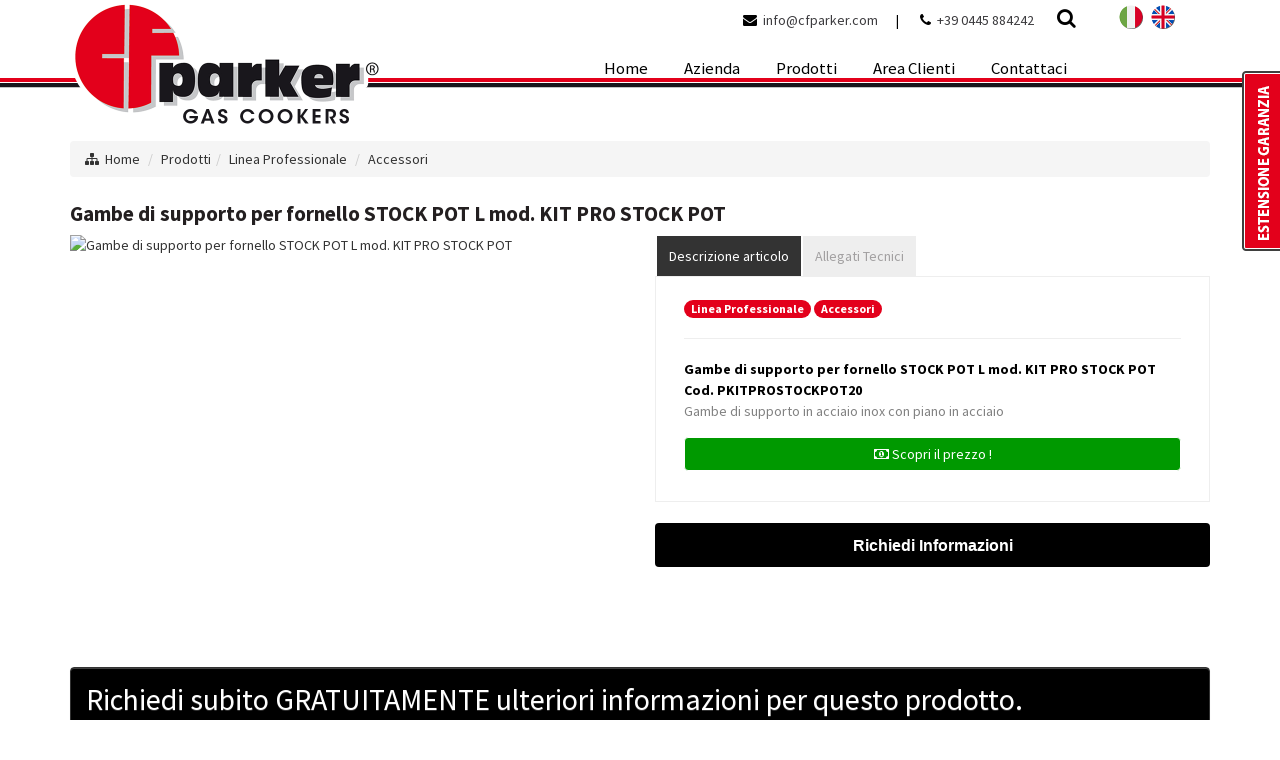

--- FILE ---
content_type: text/html
request_url: https://www.cfparker.com/linea-professionale/gambe-di-supporto-per-fornello-stock-pot-l-mod-kit-pro-stock-pot-342/
body_size: 17477
content:
<!DOCTYPE html>
<html lang="it-IT" prefix="og: http://ogp.me/ns#" class="no-js">
<head>
<meta http-equiv="Content-Type" content="text/html; charset=iso-8859-1" />
<meta http-equiv="X-UA-Compatible" content="IE=edge">


<title>Gambe di supporto per fornello STOCK POT L mod. KIT PRO STOCK POT</title>
<meta name="viewport" content="width=device-width, initial-scale=1, maximum-scale=1" />
<!-- Google Tag Manager -->
<script>(function(w,d,s,l,i){w[l]=w[l]||[];w[l].push({'gtm.start': new Date().getTime(),event:'gtm.js'});var f=d.getElementsByTagName(s)[0],j=d.createElement(s),dl=l!='dataLayer'?'&l='+l:'';j.async=true;j.src='https://www.googletagmanager.com/gtm.js?id='+i+dl;f.parentNode.insertBefore(j,f);
})(window,document,'script','dataLayer','GTM-5Z3HDQ9');</script>
<!-- End Google Tag Manager -->
<link rel="stylesheet" type="text/css" href="/layout/bootstrap/css/bootstrap.min.css" />
<link rel="stylesheet" type="text/css" href="/layout/bootstrap/css/bootstrap-theme.min.css" />
<link rel="stylesheet" href="/layout/font-awesome/css/font-awesome.min.css">
<link rel="apple-touch-icon-precomposed" sizes="144x144" href="/img/ico/apple-touch-icon-144x144.png">
<link rel="apple-touch-icon-precomposed" sizes="114x114" href="/img/ico/apple-touch-icon-114x114.png">
<link rel="apple-touch-icon-precomposed" sizes="72x72" href="/img/ico/apple-touch-icon-72x72.png">
<link rel="apple-touch-icon-precomposed" href="/img/ico/apple-touch-icon-57x57.png">
<link rel="shortcut icon" href="/img/ico/favicon.png">
<link href="/layout/js/swipebox/css/swipebox.min.css" rel="stylesheet" type="text/css">

<!-- SEO OPTIMIZATION START -->
<meta name="description" content="&nbsp;<o:p></o:p><o:p></o:p>">

<meta name="dc.title" lang="it" content="Gambe di supporto per fornello STOCK POT L mod. KIT PRO STOCK POT">
<meta name="language" content="it">
<meta name="robots" content="index,follow">
<meta name="revisit-after" content="7">
<link rel="canonical" href="https://www.cfparker.com/linea-professionale/gambe-di-supporto-per-fornello-stock-pot-l-mod-kit-pro-stock-pot-342/"/><link rel="alternate" hreflang="it" href="https://www.cfparker.com/linea-professionale/gambe-di-supporto-per-fornello-stock-pot-l-mod-kit-pro-stock-pot-342/" />
<link rel="alternate" hreflang="en" href="https://www.cfparker.com/en/" />
<link rel="alternate" hreflang="x-default" href="https://www.cfparker.com/en/" />

<meta property="og:locale" content="it_IT" />
<meta property="og:type" content="website" />
<meta property="og:title" content="Gambe di supporto per fornello STOCK POT L mod. KIT PRO STOCK POT" />
<meta property="og:description" content="&nbsp;<o:p></o:p><o:p></o:p>" />
<meta property="og:url" content="https://www.cfparker.com/linea-professionale/gambe-di-supporto-per-fornello-stock-pot-l-mod-kit-pro-stock-pot-342/" />
<meta property="og:image" content="https://www.cfparker.com/public/img/pagine/20181018_181527_MIBIAM.jpg"/>
<meta name="twitter:card" content="summary"/>
<meta name="twitter:url" content="https://www.cfparker.com/linea-professionale/gambe-di-supporto-per-fornello-stock-pot-l-mod-kit-pro-stock-pot-342/"/>
<meta name="twitter:title" content="Gambe di supporto per fornello STOCK POT L mod. KIT PRO STOCK POT"/>
<meta name="twitter:description" content="&nbsp;<o:p></o:p><o:p></o:p>"/>
<meta name="twitter:image" content="https://www.cfparker.com/public/img/pagine/20181018_181527_MIBIAM.jpg"/>
<!-- SEO OPTIMIZATION END --><!-- checkbox style -->
<link href="/layout/js/ion-checkradio/css/ion.checkRadio.css" rel="stylesheet">
<link href="/layout/js/ion-checkradio/css/ion.checkRadio.cloudy.css" rel="stylesheet">
<!-- checkbox style end -->
<!-- form validation -->
<link rel="stylesheet" type="text/css" href="/layout/js/formvalidation/dist/css/formValidation.min.css">
<link href="/layout/js/select2/css/select2.min.css" rel="stylesheet" />
<!-- form validation end -->
<!-- chekbox ios style switchery -->
<link rel="stylesheet" href="/layout/js/switchery/switchery.min.css" />
<script src="/layout/js/switchery/switchery.min.js"></script>
<!-- chekbox ios style switchery end -->
<script src="/include/scripts/jquery/get_valori/get_valori.js"></script>

<link href="/layout/js/swipebox/css/swipebox.min.css" rel="stylesheet" type="text/css">
<script src="/layout/js/jquery-1.11.2.min.js"></script>
<script src="/layout/js/jquery-migrate-1.2.1.js"></script>

<!-- photogallery -->
<script type="text/javascript" src="/layout/js/p7igm/p7IGMscripts.js"></script>
<link href="/layout/js/p7igm/p7IGM02.css" rel="stylesheet" type="text/css" media="all">
<!-- photogallery -->

<script src="/layout/js/modernizr.min.js" type="text/javascript"></script>

<link rel="stylesheet" type="text/css" href="/layout/js/sliders/revolution_slider/css/settings.css" media="screen" />

<link href="/layout/js/p7pm3/p7PM3-01.css" rel="stylesheet" type="text/css" media="all">
<script type="text/javascript" src="/layout/js/p7pm3/p7PM3scripts.js"></script>
<link href="/layout/js/p7tp3/p7TP3-06.css" rel="stylesheet" type="text/css" media="all">
<link href="/layout/js/p7tp3/p7tp3-columns.css" rel="stylesheet" type="text/css" media="all">
<script type="text/javascript" src="/layout/js/p7tp3/p7TP3scripts.js"></script>
<script type="text/javascript" src="/layout/js/p7ehc/p7EHCscripts.js"></script>

<!-- change language header -->
<link rel="stylesheet" href="/layout/js/p7ttm/p7TTM06.css" type="text/css" media="all">
<script type="text/javascript" src="/layout/js/p7ttm/p7TTMscripts.js"></script>
<script type="text/javascript">
P7_opTTM('tag:A','attID:rel','p7TTM06',4,180,5,0,1,0,0,0,400,0,1,1,0,0,0,0);
</script>
<!-- change language header end -->

<!-- tab news -->
<link href="/layout/js/p7ap3/p7ap3-columns.css" rel="stylesheet" type="text/css" media="all">
<link href="/layout/js/p7ap3/p7AP3-18.css" rel="stylesheet" type="text/css" media="all">
<script type="text/javascript" src="/layout/js/p7ap3/p7AP3scripts.js"></script>
<!-- tab news end -->

<!-- scroll to element -->
<script type="text/javascript" src="/layout/js/p7ste/p7STEscripts.js"></script>
<!-- scroll to element end -->
<!-- show-hide element -->
<link href="/layout/js/p7sml/p7SML-01.css" rel="stylesheet" type="text/css" media="all">
<script type="text/javascript" src="/layout/js/p7sml/p7SMLscripts.js"></script>
<!-- show-hide element end -->

<!-- popup -->
<link href="/layout/js/p7pbx/p7PBX-01.css" rel="stylesheet" type="text/css" media="all">
<script type="text/javascript" src="/layout/js/p7pbx/p7PBXscripts.js"></script>
<!-- popup -->
<!-- ecart -->
<link href="/layout/css/ecart/animate.min.css" rel="stylesheet" type="text/css">
<link href="/layout/css/ecart/alpha.css" rel="stylesheet" type="text/css">
<link href="/layout/css/ecart/jquery.minimalect.min.css" rel="stylesheet" type="text/css">
<link href="/layout/css/ecart/smoothproducts.css" rel="stylesheet" type="text/css">
<link href="/layout/js/ecart/owl-carousel/owl.carousel.css" rel="stylesheet" type="text/css">
<link href="/layout/js/ecart/owl-carousel/owl.theme.css" rel="stylesheet" type="text/css">
<link href="/layout/css/ecart/footable-0.1.css" rel="stylesheet" type="text/css" />
<link href="/layout/css/ecart/footable.sortable-0.1.css" rel="stylesheet" type="text/css" />
<link href="/layout/css/ecart/jquery.mCustomScrollbar.css" rel="stylesheet" type="text/css">
<link href="/layout/js/ecart/jscrollpane/jquery.jscrollpane.css" rel="stylesheet" type="text/css">
<script type="text/javascript" src="/layout/js/ecart/p7mgm/p7MGMscripts.js"></script>
<link href="/layout/js/ecart/p7mgm/p7MGM-01.css" rel="stylesheet" type="text/css" media="all">
<link rel="stylesheet" href="/style/ecart.css" type="text/css">
<!-- cloud zoom -->
<style>
img.gallery-img-thumb { height: auto !important; width: 60px !important; border: 2px solid #eee; margin-right:5px; }
#gallery-zoom-1 a.active img.gallery-img-thumb { border: 2px solid #34495e; }
.gallery-img-01-container { max-height:400px; }
</style>
<!-- cloud zoom end -->
<!-- ecart end -->
<!-- gallery slider owl -->
<link rel="stylesheet" href="/layout/js/owlcarousel/assets/owl.carousel.min.css">
<link rel="stylesheet" href="/layout/js/owlcarousel/assets/owl.theme.default.min.css">
<script src="/layout/js/owlcarousel/owl.carousel.min.js"></script>
<!-- gallery slider owl end -->
<link rel="stylesheet" href="https://fonts.googleapis.com/css?family=Source+Sans+Pro:300,300i,400,400i,600,600i,700,700i" type="text/css" media="all"/>

<link rel="stylesheet" href="/layout/css/custom.css" type="text/css" />
<link rel="stylesheet" href="/style/skin-1.css" type="text/css" />
<link rel="stylesheet" href="/style/layout_002_bristol.css" type="text/css">

<script>
function MM_goToURL() { //v3.0
var i, args=MM_goToURL.arguments; document.MM_returnValue = false;
for (i=0; i<(args.length-1); i+=2) eval(args[i]+".location='"+args[i+1]+"'");
}
</script>
<script type="text/javascript">
//To fix IE error
function noError(){return true;}
window.onerror = noError;
</script>
<script type="text/javascript" src="https://cdn.jsdelivr.net/npm/cookie-bar/cookiebar-latest.min.js?always=1&scrolling=1&privacyPage=https%3A%2F%2Fwww.cfparker.com%2Fprivacy%2F"></script>

</head>
<body id="page-root" class="layout-002">    
    
<!-- Google Tag Manager (noscript) -->
<noscript><iframe src="https://www.googletagmanager.com/ns.html?id=GTM-5Z3HDQ9" height="0" width="0" style="display:none;visibility:hidden"></iframe></noscript>
<!-- End Google Tag Manager (noscript) -->
<header>
<!--header menu mobile-->
<nav class="navbar navbar-inverse navbar-fixed-top visible-xs" role="navigation">
  <div class="container-fluid">
    <div class="navbar-header">
    <!-- first button -->
    <button type="button" class="navbar-toggle navbar-toggle-hamburger-text" data-toggle="collapse" data-target="#navbar-collapse-custom"> <span class="sr-only">Toggle navigation</span> <span class="icon-bar"></span> <span class="icon-bar"></span> <span class="icon-bar"></span> </button>
    <!-- first button end --> 
    
    <!-- second button -->
    <button type="button" class="navbar-toggle navbar-toggle-contact" data-toggle="collapse" data-target="#navbar-collapse-custom-contact"> <span class="sr-only">Toggle navigation</span> <span class="glyphicon glyphicon-phone-alt"></span> </button>
    <!-- second button end --> 
    <!-- third button lang -->
    <button type="button" class="navbar-toggle navbar-toggle-lang" data-toggle="collapse" data-target="#navbar-collapse-custom-lang"> <span class="sr-only">Toggle navigation</span> <img src="/layout/images/flags_it.png" alt="LINGUE" title="LINGUE"> </button>
    <!-- third button lang end -->
    <!-- first collapse --> 
    <a class="navbar-brand" href="/"> <img src="/public/img/pagine/20181017_164015_QMDUME.png" alt="LINEA PROFESSIONALE - PARKER Srl" title="LINEA PROFESSIONALE - PARKER Srl"/></a> </div>
    <div class="collapse navbar-collapse" id="navbar-collapse-custom">
      <ul class="nav navbar-nav">
        <li id="menu-item-mobile-0"><a href="/">HOME</a></li>
        <li id="menu-item-mobile-2"><a title="Azienda"  href="/azienda/" class="menu-list-container"><span>AZIENDA</span></a></li><li id="menu-item-mobile-55" class="dropdown"> <a title="Prodotti" href="/prodotti/" class="dropdown-toggle" data-toggle="dropdown" role="button" aria-expanded="false">PRODOTTI <span class="caret"></span></a><ul class="dropdown-menu" role="menu"><li><a title=""  href="/prodotti/"></a></li><li><a title="LINEA PROFESSIONALE" href="/linea-professionale/">Linea Professionale</a></li><li><a title="LINEA CAMPEGGIO" href="/linea-campeggio/">Linea Campeggio</a></li><li><a title="LINEA NAUTICA" href="/linea-nautica/">Linea Nautica</a></li><li><a title="LINEA DOMESTICA" href="/linea-domestica/">Linea Domestica</a></li></ul></li><li id="menu-item-mobile-99"><a title="Area Clienti"  href="/area-clienti/" class="menu-list-container"><span>AREA CLIENTI</span></a></li><li id="menu-item-mobile-3"><a title="Contattaci"  href="/contattaci/" class="menu-list-container"><span>CONTATTACI</span></a></li></li>
      </ul>
    </div>
    <!-- first collapse end --> 
    <!-- second collapse -->
    <div class="collapse navbar-collapse" id="navbar-collapse-custom-contact">
      <div class="navbar-container-contact">
        <p><i class="fa fa-phone"></i>&nbsp; Telefono: <a href="tel:+39 0445 884242">+39 0445 884242</a></p>
        <p><i class="fa fa-envelope-o"></i>&nbsp; E-Mail: <a href="mailto:info@cfparker.com?subject=www.cfparker.com: Richiesta Info" onClick="ga('send', 'event', { eventCategory: 'Mailto', eventAction: 'Click', eventLabel: 'MailtoHeader'});">info@cfparker.com</a></p>
        <p><i class="fa fa-pencil-square-o"></i>&nbsp; <a href="/contattaci/">Richiedi Informazioni</a></p>
        </div>
    </div>
    <!-- second collapse end -->
    
    <!-- third collapse lang -->
    <div class="collapse navbar-collapse" id="navbar-collapse-custom-lang">
      <div class="navbar-container-lang">
        <ul class="nav navbar-nav">
        <li><a href="/" title="Italiano"><img src="/layout/images/flags_it.png" alt="Italiano"> Italiano</a></li><li><a href="/en/" title="English"><img src="/layout/images/flags_en.png" alt="English"> English</a></li>
      </ul>
      </div>
    </div>
    <!-- third collapse lang end -->
    
  </div>
</nav>
<!--header menu mobile end--> 
<style>
body#page-root { margin-top: 0px; }
</style>
 <!--header menu-->
<nav class="navbar-top-menu-custom">
<div id="container-header-box">
  <div class="container-header-box-fixed-top">
    <div class="container">
      <div class="row"><div class="col-lg-4 col-md-2 col-sm-2 col-xs-12"><a href="/"><img src="/public/img/pagine/2018124_145916_2YP6YQ.png" alt="LINEA PROFESSIONALE - PARKER Srl" title="LINEA PROFESSIONALE - PARKER Srl" class="logo-header img-responsive"/><img src="/public/img/pagine/20181017_164031_GD3CMP.png" alt="LINEA PROFESSIONALE - PARKER Srl" title="LINEA PROFESSIONALE - PARKER Srl" class="logo-header-scroller img-responsive"/></a></div>
        <div class="col-lg-8 col-md-10 col-sm-10 col-xs-12">
          <div class="row">
            <div class="col-lg-12 col-md-12 col-sm-12 col-xs-12">
              <div class="text-right header-icon-social"><span class="header-icon-contact-container"><span class="header-icon-contact"><i class="fa fa-envelope"></i>&nbsp; <a title="Scrivici via E-Mail a info@cfparker.com" href="mailto:info@cfparker.com?subject=cfparker.com: Richiesta Info" onClick="ga('send', 'event', { eventCategory: 'Mailto', eventAction: 'Click', eventLabel: 'MailtoHeader'});">info@cfparker.com</a></span><span class="header-icon-contact-pipe">&nbsp;|&nbsp;</span> <span class="header-icon-contact"><i class="fa fa-phone"></i>&nbsp; <a title="Chiamaci al +39 0445 884242" href="tel:+39 0445 884242">+39 0445 884242</a></span>
                      <span class="header-icon-search"><a data-toggle="modal" data-target="#ModalSearch"><i class="fa fa-search" title="Cerca su tutto il sito"></i></a></span></span><span class="heading header-icon-lang-inline"><a href="javascript:void(0);"></a>
<a href="/"><img src="/layout/images/flags_it.png" title="Italiano" alt="Italiano"/> </a>
<a href="/en/"><img src="/layout/images/flags_en.png" title="English" alt="English"/> </a>
</span>

              </div>
            </div>
            <div class="col-lg-12 col-md-12 col-sm-12 col-xs-12">
              <div id="p7PM3_1" class="p7PM3-01 p7PM3 p7PM3noscript horiz menu-centered shadows transparent auto-subs sub-left">
                <ul><li><a title="Home"  href="/" class="menu-list-container"><span>Home</span></a></li><li><a title="Azienda"  href="/azienda/" class="menu-list-container"><span>Azienda</span></a></li><li><a href="/prodotti/" class="menu-list-container"><span>Prodotti</span></a><ul><li><a title="LINEA PROFESSIONALE" href="/linea-professionale/">Linea Professionale</a></li><li><a title="LINEA CAMPEGGIO" href="/linea-campeggio/">Linea Campeggio</a></li><li><a title="LINEA NAUTICA" href="/linea-nautica/">Linea Nautica</a></li><li><a title="LINEA DOMESTICA" href="/linea-domestica/">Linea Domestica</a></li></ul></li><li><a title="Area Clienti"  href="/area-clienti/" class="menu-list-container"><span>Area Clienti</span></a></li><li><a title="Contattaci"  href="/contattaci/" class="menu-list-container"><span>Contattaci</span></a></li>
                  </ul>
<script type="text/javascript">P7_PM3op('p7PM3_1',1,2,-5,-5,0,1,0,1,0,1,1,1,0,99999,1,0,0)</script>
              </div>
            </div>
          </div>
        </div>
      </div>
    </div>
  </div>
</div>
</nav>
<div id="container-header-border"></div>
<!--header menu end--> 

</header>

<div class="container container-full-custom">
 
<div style="height:1px;"></div>
    <!-- menu products mobile new -->
  
  <!-- breadcrumb -->
  <div class="row">
    <div class="breadcrumbDiv col-lg-12">
      <ul class="breadcrumb">
        <li><i class="fa fa-sitemap" title="Site Map"></i>&nbsp;&nbsp;<a href="/">Home</a></li>
        <li><a href="/prodotti/" title="Prodotti">Prodotti</a></li><li class="active"><a href="/linea-professionale/">Linea Professionale</a></li>
          <li class="active"><a href="/linea-professionale/?id_tipologia=13">Accessori</a></li>
          
      </ul>
    </div>
  </div>
  <!-- breadcrumb end -->
  <div class="row">
    <div class="col-lg-12 col-md-12 col-sm-12 col-xs-12 container-root-desc">
      <div class="products-list-title-custom-detail">
        <h1>
        Gambe di supporto per fornello STOCK POT L mod. KIT PRO STOCK POT
        </h1>
      </div>
    </div>
  </div>
  <!-- section product zoom tab -->
  <div class="row elevate-zoom-section"> 
    <!-- image container zoom thumb -->
    <div class="col-lg-6 col-md-6 col-sm-12">

<!-- gallery slider owl -->
<div class="gallery-root-slider-owl">
  <div class="slider-owl-custom-container">
    <div class="owl-carousel owl-theme">
      
      <div class="item"><img src="https://parker.netmanager.it/public/parker/doc/articoli/342/foto/KIT PRO STOCK POT.jpg" alt="Gambe di supporto per fornello STOCK POT L mod. KIT PRO STOCK POT"></div>
      
    </div>
  </div>
</div>


<script>
$('.owl-carousel').owlCarousel({
loop:true,
margin:0,
responsiveClass:true,
autoplay:true,
autoHeight:false,
navText:["Precedente","Successivo"],
autoplayTimeout:5000,
autoplayHoverPause:true,
responsive:{
0:{
items:1,
nav:false
},
600:{
items:1,
nav:false
},
1500:{
items:1,
nav:false,
loop:true
},
2000:{
items:1,
nav:false,
loop:true
}
}
})
</script>
<!-- gallery slider owl -->      
      
    </div>
    <!-- image container zoom thumb end --> 
    <div class="col-lg-6 col-md-6 col-sm-12"> 
      <!-- tab section -->
      <div class="elevate-zoom-container-tab">
        <div id="p7TP3_1" class="p7TP3-06">
          <div id="p7TP3tabs_1" class="p7TP3tabs_06">
            <div class="p7TP3_arrows_06">
              <div class="p7TP3_arrow_L"><a id="p7TP3tleft_1" href="#"><i>&lt;</i></a></div>
              <div class="p7TP3_arrow_R"><a href="#" id="p7TP3tright_1"><i>&gt;</i></a></div>
            </div>
            <div id="p7TP3tvp_1" class="p7TP3tabs_viewport">
              <div id="p7TP3tgw_1" class="p7TP3tabs_wrapper align-left">
                <ul class="p7TP3_tabs_06">
                  
                  <li class="tp3first" ><a href="#p7TP3c1_1" id="p7TP3tab1_1">Descrizione articolo</a></li>
                  
                  <li class="tp3last" ><a href="#p7TP3c1_2" id="p7TP3tab1_2">Allegati Tecnici</a></li>
                  
                </ul>
              </div>
            </div>
          </div>
          
          <div class="p7TP3cwrapper_06">
            <div id="p7TP3cvp_1" class="p7TP3_vp">
              <div id="p7TP3pw_1" class="p7TP3_slide_wrapper">
            
                <div id="p7TP3w1_1" class="p7TP3_panel">
                  <div id="p7TP3c1_1" class="p7TP3_content_06 p7TP3content">
                    <div class="p7tp3-col-wrapper no-columns">
                    
                    <a class="badge badge-warning" href="/linea-professionale/">Linea Professionale</a>
                    
                    <a class="badge badge-warning" href="/linea-professionale/?id_tipologia=13">Accessori</a>
                    
                    <hr>
                    <strong>Gambe di supporto per fornello STOCK POT L mod. KIT PRO STOCK POT</strong>
                    <br>
                    <strong>Cod. PKITPROSTOCKPOT20</strong>
                    <br>
                    <p>Gambe di supporto in acciaio inox con piano in acciaio</p>
                    
                    
                    <div class="action-control"><a style="width:100%;background-color:#009900;" class="btn btn-custom" href="javascript:void(0);" data-toggle="modal" data-target="#modalAdv" onClick="document.getElementById('modalAdv-link').src='/include/modal/07_modal_login.asp';"> <span class="add2cart"><i class="fa fa-money"></i> Scopri il prezzo !</span></a></div>
                    
                    </div>
                  </div>
                </div>
            
                <div id="p7TP3w1_2" class="p7TP3_panel">
                  <div id="p7TP3c1_2" class="p7TP3_content_06 p7TP3content">
                    <div class="p7tp3-col-wrapper no-columns">
                    
                    </div>
                  </div>
                </div>
            
              </div>
            </div>
            <script type="text/javascript">P7_opTP3('p7TP3_1',250,0,3,300,0,1,0,1,0,1,0,0,0,2,0,8000,5000,1,0,0,0);</script> 
          </div>
          
        </div>
      </div>
      <!-- tab section end -->
      <a class="p7STE-scroll-to-element hidden-sm hidden-xs" href="#formcontatto"><input style="width:100%;" name="submit-form-contact" type="submit" class="btn btn-md btn-custom-extra mb15" value="Richiedi Informazioni"></input></a>
    </div>
    <!-- tab zoom thumb section --> 
  </div>
  <!-- section product zoom tab end --> 
  
  
  <a name="formcontatto" id="formcontatto"></a>
    
  <div class="divide-panel"></div>
  <div class="row">
 
    <div class="col-lg-12 col-md-12 col-sm-12 col-xs-12" id="prenotazione">
      
      <div class="alert alert-form-custom-box alert-form-custom-title" role="alert">
        <span class="alert-form-custom-title-seo">Richiedi subito GRATUITAMENTE ulteriori informazioni per questo prodotto.</span>
        
        <p></p>
      </div>
      
      <div class="row">
        <div class="dmxAjaxFormContainer" id="contact-form_container">

<form id="contact-form" class="dmxAjaxForm mb15 pb40" name="dmxAjaxForm1" action="/contattaci/ok/" method="post">
<input type="hidden" name="ip" value="18.119.107.246">
<input type="hidden" name="referer" value="">
<input type="hidden" name="URL" value="/linea-professionale/gambe-di-supporto-per-fornello-stock-pot-l-mod-kit-pro-stock-pot-342/">
<input type="hidden" name="language" value="it">  
<input type="hidden" name="id_modulo" value="2">

<input type="hidden" name="id_livello" value="1">

<input type="hidden" name="id_origine" value="1">
            <div class="col-lg-4 col-md-4 col-sm-12 col-xs-12">

              <div class="form-group mb30">
                <div class="row">
                  <div class="col-xs-12">
<script>
function check_tipologia_attivita(tipologia_attivita)
{
if (tipologia_attivita.value=='altro')
document.getElementById('altro_layer').style.display='block';
else
document.getElementById('altro_layer').style.display='none';
}
</script> 
                    <select onchange="check_tipologia_attivita(this)" name="tipologia_attivita" id="tipologia_attivita" class="form-control" style="width:100%;">
                      <option value="">Seleziona Tipologia Attivit&agrave;</option>
                      
                      <option value="Azienda / Partita Iva    ">Azienda / Partita Iva    </option>
                      
                      <option value="Grossista / Distributore">Grossista / Distributore</option>
                      
                      <option value="Rivenditore">Rivenditore</option>
                      
                      <option value="Privato">Privato</option>
                      
                      <option value="altro">Altro</option>
                    </select>
                    
                    <div id="altro_layer" style="margin-top:5px;display:none;">
                    <input type="text" value="Specifica la Tua attivit&agrave; " class="form-control" name="tipologia_attivita_altro" />
                    </div>                       
                  </div>
                </div>
              </div>
              
              <div class="form-group mb30">
                <div class="row">
                  <div class="col-xs-12">
                    <input placeholder="Nome e Cognome" type="text" class="form-control" name="nominativo_specifico" value="" />
                  </div>
                </div>
              </div>
              
              <div class="form-group mb30">
                <div class="row">
                  <div class="col-xs-12">
                    <input placeholder="Ragione Sociale" type="text" class="form-control" name="nominativo" value="" />
                  </div>
                </div>
              </div>
              
                <div class="form-group mb30">
                  <div class="row">
                    <div class="col-xs-12">
                      <select id="select2provincia" name="provincia" class="form-control" required aria-required="true" style="width:100%;" data-fv-message="Selezionare la PROVINCIA">
                        <option value="">Seleziona Provincia</option><option value="Agrigento" >Agrigento</option>
                        <option value="Alessandria" >Alessandria</option>
                        <option value="Ancona" >Ancona</option>
                        <option value="Aosta" >Aosta</option>
                        <option value="Arezzo" >Arezzo</option>
                        <option value="Ascoli Piceno" >Ascoli Piceno</option>
                        <option value="Asti" >Asti</option>
                        <option value="Avellino" >Avellino</option>
                        <option value="Bari" >Bari</option>
                        <option value="Barletta-Andria-Trani" >Barletta-Andria-Trani</option>
                        <option value="Belluno" >Belluno</option>
                        <option value="Benevento" >Benevento</option>
                        <option value="Bergamo" >Bergamo</option>
                        <option value="Biella" >Biella</option>
                        <option value="Bologna" >Bologna</option>
                        <option value="Bolzano" >Bolzano</option>
                        <option value="Brescia" >Brescia</option>
                        <option value="Brindisi" >Brindisi</option>
                        <option value="Cagliari" >Cagliari</option>
                        <option value="Caltanissetta" >Caltanissetta</option>
                        <option value="Campobasso" >Campobasso</option>
                        <option value="Carbonia-Iglesias" >Carbonia-Iglesias</option>
                        <option value="Caserta" >Caserta</option>
                        <option value="Catania" >Catania</option>
                        <option value="Catanzaro" >Catanzaro</option>
                        <option value="Chieti" >Chieti</option>
                        <option value="Como" >Como</option>
                        <option value="Cosenza" >Cosenza</option>
                        <option value="Cremona" >Cremona</option>
                        <option value="Crotone" >Crotone</option>
                        <option value="Cuneo" >Cuneo</option>
                        <option value="Enna" >Enna</option>
                        <option value="Fermo" >Fermo</option>
                        <option value="Ferrara" >Ferrara</option>
                        <option value="Firenze" >Firenze</option>
                        <option value="Foggia" >Foggia</option>
                        <option value="Forlì-Cesena" >Forlì-Cesena</option>
                        <option value="Frosinone" >Frosinone</option>
                        <option value="Genova" >Genova</option>
                        <option value="Gorizia" >Gorizia</option>
                        <option value="Grosseto" >Grosseto</option>
                        <option value="Imperia" >Imperia</option>
                        <option value="Isernia" >Isernia</option>
                        <option value="La Spezia" >La Spezia</option>
                        <option value="L'Aquila" >L'Aquila</option>
                        <option value="Latina" >Latina</option>
                        <option value="Lecce" >Lecce</option>
                        <option value="Lecco" >Lecco</option>
                        <option value="Livorno" >Livorno</option>
                        <option value="Lodi" >Lodi</option>
                        <option value="Lucca" >Lucca</option>
                        <option value="Macerata" >Macerata</option>
                        <option value="Mantova" >Mantova</option>
                        <option value="Massa-Carrara" >Massa-Carrara</option>
                        <option value="Matera" >Matera</option>
                        <option value="Medio Campidano" >Medio Campidano</option>
                        <option value="Messina" >Messina</option>
                        <option value="Milano" >Milano</option>
                        <option value="Modena" >Modena</option>
                        <option value="Monza" >Monza</option>
                        <option value="Napoli" >Napoli</option>
                        <option value="Novara" >Novara</option>
                        <option value="Nuoro" >Nuoro</option>
                        <option value="Ogliastra" >Ogliastra</option>
                        <option value="Olbia Tempio" >Olbia Tempio</option>
                        <option value="Oristano" >Oristano</option>
                        <option value="Padova" >Padova</option>
                        <option value="Palermo" >Palermo</option>
                        <option value="Parma" >Parma</option>
                        <option value="Pavia" >Pavia</option>
                        <option value="Perugia" >Perugia</option>
                        <option value="Pesaro-Urbino" >Pesaro-Urbino</option>
                        <option value="Pescara" >Pescara</option>
                        <option value="Piacenza" >Piacenza</option>
                        <option value="Pisa" >Pisa</option>
                        <option value="Pistoia" >Pistoia</option>
                        <option value="Pordenone" >Pordenone</option>
                        <option value="Potenza" >Potenza</option>
                        <option value="Prato" >Prato</option>
                        <option value="Ragusa" >Ragusa</option>
                        <option value="Ravenna" >Ravenna</option>
                        <option value="Reggio Calabria" >Reggio Calabria</option>
                        <option value="Reggio Emilia" >Reggio Emilia</option>
                        <option value="Rieti" >Rieti</option>
                        <option value="Rimini" >Rimini</option>
                        <option value="Roma" >Roma</option>
                        <option value="Rovigo" >Rovigo</option>
                        <option value="Salerno" >Salerno</option>
                        <option value="Sassari" >Sassari</option>
                        <option value="Savona" >Savona</option>
                        <option value="Siena" >Siena</option>
                        <option value="Siracusa" >Siracusa</option>
                        <option value="Sondrio" >Sondrio</option>
                        <option value="Taranto" >Taranto</option>
                        <option value="Teramo" >Teramo</option>
                        <option value="Terni" >Terni</option>
                        <option value="Torino" >Torino</option>
                        <option value="Trapani" >Trapani</option>
                        <option value="Trento" >Trento</option>
                        <option value="Treviso" >Treviso</option>
                        <option value="Trieste" >Trieste</option>
                        <option value="Udine" >Udine</option>
                        <option value="Varese" >Varese</option>
                        <option value="Venezia" >Venezia</option>
                        <option value="Verbano Cusio Ossola" >Verbano Cusio Ossola</option>
                        <option value="Vercelli" >Vercelli</option>
                        <option value="Verona" >Verona</option>
                        <option value="Vibo Valentia" >Vibo Valentia</option>
                        <option value="Vicenza" >Vicenza</option>
                        <option value="Viterbo" >Viterbo</option>
                        </select> 
                        <input type="hidden" name="nazione" value="Italy">
                    </div>
                  </div>
                </div>
                
              <div class="form-group mb30">
                <div class="row">
                  
                  <div class="col-xs-12">
                    <input placeholder="Telefono" type="text" class="form-control" name="tel" value="" />
                  </div>
                  
                </div>
              </div>
              
              <div class="form-group mb30">
                <div class="row">
                  <div class="col-xs-12">
                    <input placeholder="E-mail" type="text" class="form-control" name="mail" value="" />
                  </div>
                </div>
              </div>
               
            </div>
            <div class="col-lg-4 col-md-4 col-sm-12 col-xs-12">

<div id="form_preventivo_dati_sx" style="display:;">

              <div class="form-group mb30">
                <div class="row">
                  <div class="col-xs-12">
                    <label>Interessato a</label>
                    
                    <textarea class="form-control" style="font-size:20px;font-weight:bold;" name="interessato_a" rows="2">Gambe di supporto per fornello STOCK POT L mod. KIT PRO STOCK POT</textarea>
                  </div>
                </div>
              </div>
              

              <div class="form-group">
                <div class="row">
                  <div class="col-xs-12">
                    <textarea placeholder="Note" class="form-control" name="note_aggiuntive" rows="2"></textarea>
                  </div>
                </div>
              </div>
              
          <div class="form-group checkbox-contact-form-custom" style="margin-bottom:0px;">
            <div class="row">
              <div class="col-xs-12">
                <div class="checkbox">
                  <label>
                  <input type="checkbox" id="privacy" name="privacy[]" value="si" data-fv-notempty="true" data-fv-message="Per proseguire &egrave; necessario dichiarare di avere letto l'informativa sulla privacy" />
                  </label>
                  <h5 class="checkbox-custom-label-link" style="margin-left:50px;"><a href="/privacy/" target="_blank">Ho preso visione dell’informativa ai sensi dell’art. 13 del Regolamento UE 2016/679</a></h5> 
                </div>
              </div>
            </div>
          </div>
          
          <div class="form-group">
            <div class="row">
              <div class="col-xs-12">
                <strong>Desidero rimanere aggiornato sulle vostre promozioni e novit&agrave;</strong>.<br>Acconsento al trattamento dei miei dati personali per finalit&agrave; di marketing diretto.
              </div>
              <div class="col-xs-12">
                <label class="radio-inline"><input type="radio" name="marketing" value="si"><h5 class="checkbox-custom-label" style="color:#333; font-size:13px;">Si, Voglio rimanere aggiornato</h5></label>
				<label class="radio-inline"><input type="radio" name="marketing" value="no"><h5 class="checkbox-custom-label" style="color:#333; font-size:13px;">No, Grazie</h5></label>
              </div>
            </div>
          </div>
                        
              
</div>              

<script>
function riempi_dmxAjaxForm1()
{

document.dmxAjaxForm1.nominativo.value="Mediatrend Srl"

document.dmxAjaxForm1.tipologia_attivita.options[0] = new Option('Azienda','Azienda',true,true);

document.dmxAjaxForm1.nominativo_specifico.value="Marco Ceola"

  document.dmxAjaxForm1.provincia.options[0] = new Option('Vicenza','Vicenza',true,true);
  
document.dmxAjaxForm1.tel.value="0445 555555";


document.dmxAjaxForm1.mail.value="info@mediatrend.it"

document.dmxAjaxForm1.note_aggiuntive.value="testo della richiesta\nqui vado a capo."
document.dmxAjaxForm1.privacy.checked = true;
}
</script>
                  <!-- NON usare name="submit" oppure id="submit" per il Submit button -->
                  
                  <input style="width:100%;" name="submit-form-contact" type="submit" class="btn btn-md btn-custom-extra mb15" id="button-submit" value="Invia Richiesta"></input>
                  

</form>

<script>
function check_accetto_supplemento()
{
  if (document.dmxAjaxForm1.quantita.value=='1' && document.dmxAjaxForm1.temp_accetto_supplemento.value=='')
  {
  alert("Necessario confermare");
  return false;
  }
  else
  {
  return false;
  }
}
</script>

<!--form validation --> 
<script>
$(document).ready(function() {

$('#contact-form')

.formValidation({
framework: 'bootstrap',
excluded: ':disabled',
icon: {
valid: 'glyphicon glyphicon-ok',
invalid: 'glyphicon glyphicon-remove',
validating: 'glyphicon glyphicon-refresh'
},
locale: 'it_IT',
fields: {


tipologia_attivita: {
validators: {
notEmpty: {
message: 'Selezionare la tipologia di attivita\''
}
}
},


nominativo_specifico: {
validators: {
notEmpty: {
message: 'Inserisci un NOMINATIVO di riferimento'
}
}
},


nazione: {
validators: {
notEmpty: {
message: 'Selezionare la NAZIONE'
}
}
},


mail: {
trigger: 'change',
validators: {
notEmpty: {
message: 'Inserisci il tuo indirizzo E-MAIL'
},
emailAddress: {
message: ' ',
transformer: function($field, validatorName, validator) { 
var value = $field.val(); 
return $.trim(value); 
}
},
regexp: {
regexp: /[a-z0-9._%+-]+@[a-z0-9.-]+\.[a-z]{2,4}$/,
message: 'L\'indirizzo E-MAIL inserito non e\' valido !'
}
}
},



//marketing: {
//validators: {
//notEmpty: {
//  message: '<i class=\'fa fa-arrow-circle-up\' aria-hidden=\'true\'></i> Alert Marketing'
//}
//}
//},



tel: {
validators: {
notEmpty: {
message: 'Indicare il NUMERO DI TELEFONO'
}
}
}



}
});
});
</script> 
<!--form validation end--> 
                
<script type="text/javascript">
// <![CDATA[
jQuery(document).ready(
function()
{

);
}
);
// ]]>
</script>
          </div>              
          
          <div class="col-lg-4 col-md-4 col-sm-12 col-xs-12 hidden-sm hidden-xs">
          
          </div>
        </div>
      </div>
    </div>
  </div> 
  <!-- section product recommended -->
  <div class="row hidden-sm hidden-xs products-list-custom-single-recommended">
    <div class="col-lg-12 col-md-12 col-sm-12 col-xs-12">
      <div class="products-list-custom-single-recommended-title">
        <h3>
        Altre Necessit&agrave;?<br>Ecco altri modelli di<br><strong>Linea Professionale</strong>/<strong>Accessori</strong>
        </h3>
      </div>
      <!-- gallery slider owl recommended -->
      <div class="gallery-root-slider-owl gallery-root-slider-owl-recommended">
        <div class="slider-owl-custom-container">
          <div class="owl-carousel owl-theme owl-carousel-recommended">
          
          <!-- owl-carousel-recommended single -->
          <div class="item">
            <a title="Accessorio: griglia/riduzione per pentole WOK" href="/linea-professionale/accessorio-griglia-riduzione-per-pentole-wok-358/"><img src="https://parker.netmanager.it/public/parker/doc/articoli/358/foto/WOK.jpg" alt="Accessorio: griglia/riduzione per pentole WOK">
            <h4>Accessorio: griglia/riduzione per pentole WOK</h4>
            </a>
            
            <a class="badge badge-warning" href="/linea-professionale/">Linea Professionale</a>
            
            <a class="badge badge-warning" href="/linea-professionale/?id_tipologia=13">Accessori</a>
            
            <br>
            <a title="Accessorio: griglia/riduzione per pentole WOK" href="/linea-professionale/accessorio-griglia-riduzione-per-pentole-wok-358/"><strong>Cod. MGWOKACC350</strong></a>
            <hr>
            
                    <div class="action-control"><a style="width:100%;background-color:#009900;" class="btn btn-custom" href="javascript:void(0);" data-toggle="modal" data-target="#modalAdv" onClick="document.getElementById('modalAdv-link').src='/include/modal/07_modal_login.asp';"> <span class="add2cart"><i class="fa fa-money"></i> Scopri il prezzo !</span></a></div>
                    
            <a title="Accessorio: griglia/riduzione per pentole WOK" href="/linea-professionale/accessorio-griglia-riduzione-per-pentole-wok-358/">Visualizza Dettagli <i class="fa fa-arrow-right"></i></a>
          </div>
          <!-- owl-carousel-recommended single end -->
          
          <!-- owl-carousel-recommended single -->
          <div class="item">
            <a title="Accessorio: griglia/riduzione per pentole WOK" href="/linea-professionale/accessorio-griglia-riduzione-per-pentole-wok-357/"><img src="https://parker.netmanager.it/public/parker/doc/articoli/357/foto/WOK.jpg" alt="Accessorio: griglia/riduzione per pentole WOK">
            <h4>Accessorio: griglia/riduzione per pentole WOK</h4>
            </a>
            
            <a class="badge badge-warning" href="/linea-professionale/">Linea Professionale</a>
            
            <a class="badge badge-warning" href="/linea-professionale/?id_tipologia=13">Accessori</a>
            
            <br>
            <a title="Accessorio: griglia/riduzione per pentole WOK" href="/linea-professionale/accessorio-griglia-riduzione-per-pentole-wok-357/"><strong>Cod. MGWOKACC</strong></a>
            <hr>
            
                    <div class="action-control"><a style="width:100%;background-color:#009900;" class="btn btn-custom" href="javascript:void(0);" data-toggle="modal" data-target="#modalAdv" onClick="document.getElementById('modalAdv-link').src='/include/modal/07_modal_login.asp';"> <span class="add2cart"><i class="fa fa-money"></i> Scopri il prezzo !</span></a></div>
                    
            <a title="Accessorio: griglia/riduzione per pentole WOK" href="/linea-professionale/accessorio-griglia-riduzione-per-pentole-wok-357/">Visualizza Dettagli <i class="fa fa-arrow-right"></i></a>
          </div>
          <!-- owl-carousel-recommended single end -->
          
          <!-- owl-carousel-recommended single -->
          <div class="item">
            <a title="Carrello gastronomico mod. GIORGIO" href="/linea-professionale/carrello-gastronomico-mod-giorgio-574/"><img src="https://parker.netmanager.it/public/parker/doc/articoli/574/foto/GIORGIO.jpg" alt="Carrello gastronomico mod. GIORGIO">
            <h4>Carrello gastronomico mod. GIORGIO</h4>
            </a>
            
            <a class="badge badge-warning" href="/linea-professionale/">Linea Professionale</a>
            
            <a class="badge badge-warning" href="/linea-professionale/?id_tipologia=13">Accessori</a>
            
            <br>
            <a title="Carrello gastronomico mod. GIORGIO" href="/linea-professionale/carrello-gastronomico-mod-giorgio-574/"><strong>Cod. PGIORGIO</strong></a>
            <hr>
            
                    <div class="action-control"><a style="width:100%;background-color:#009900;" class="btn btn-custom" href="javascript:void(0);" data-toggle="modal" data-target="#modalAdv" onClick="document.getElementById('modalAdv-link').src='/include/modal/07_modal_login.asp';"> <span class="add2cart"><i class="fa fa-money"></i> Scopri il prezzo !</span></a></div>
                    
            <a title="Carrello gastronomico mod. GIORGIO" href="/linea-professionale/carrello-gastronomico-mod-giorgio-574/">Visualizza Dettagli <i class="fa fa-arrow-right"></i></a>
          </div>
          <!-- owl-carousel-recommended single end -->
          
          <!-- owl-carousel-recommended single -->
          <div class="item">
            <a title="Carrello gastronomico mod. GIORGIO PLUS" href="/linea-professionale/carrello-gastronomico-mod-giorgio-plus-570/"><img src="https://parker.netmanager.it/public/parker/doc/articoli/570/foto/GIORGIO PLUS.jpg" alt="Carrello gastronomico mod. GIORGIO PLUS">
            <h4>Carrello gastronomico mod. GIORGIO PLUS</h4>
            </a>
            
            <a class="badge badge-warning" href="/linea-professionale/">Linea Professionale</a>
            
            <a class="badge badge-warning" href="/linea-professionale/?id_tipologia=13">Accessori</a>
            
            <br>
            <a title="Carrello gastronomico mod. GIORGIO PLUS" href="/linea-professionale/carrello-gastronomico-mod-giorgio-plus-570/"><strong>Cod. PGIORGIOPLUS</strong></a>
            <hr>
            
                    <div class="action-control"><a style="width:100%;background-color:#009900;" class="btn btn-custom" href="javascript:void(0);" data-toggle="modal" data-target="#modalAdv" onClick="document.getElementById('modalAdv-link').src='/include/modal/07_modal_login.asp';"> <span class="add2cart"><i class="fa fa-money"></i> Scopri il prezzo !</span></a></div>
                    
            <a title="Carrello gastronomico mod. GIORGIO PLUS" href="/linea-professionale/carrello-gastronomico-mod-giorgio-plus-570/">Visualizza Dettagli <i class="fa fa-arrow-right"></i></a>
          </div>
          <!-- owl-carousel-recommended single end -->
          
          <!-- owl-carousel-recommended single -->
          <div class="item">
            <a title="KIT - RUOTE - BIG" href="/linea-professionale/kit-ruote-big-343/"><img src="https://parker.netmanager.it/public/parker/doc/articoli/343/foto/KIT RUOTE.jpg" alt="KIT - RUOTE - BIG">
            <h4>KIT - RUOTE - BIG</h4>
            </a>
            
            <a class="badge badge-warning" href="/linea-professionale/">Linea Professionale</a>
            
            <a class="badge badge-warning" href="/linea-professionale/?id_tipologia=13">Accessori</a>
            
            <br>
            <a title="KIT - RUOTE - BIG" href="/linea-professionale/kit-ruote-big-343/"><strong>Cod. PKIT-RUOTE-BIG</strong></a>
            <hr>
            
                    <div class="action-control"><a style="width:100%;background-color:#009900;" class="btn btn-custom" href="javascript:void(0);" data-toggle="modal" data-target="#modalAdv" onClick="document.getElementById('modalAdv-link').src='/include/modal/07_modal_login.asp';"> <span class="add2cart"><i class="fa fa-money"></i> Scopri il prezzo !</span></a></div>
                    
            <a title="KIT - RUOTE - BIG" href="/linea-professionale/kit-ruote-big-343/">Visualizza Dettagli <i class="fa fa-arrow-right"></i></a>
          </div>
          <!-- owl-carousel-recommended single end -->
          
          <!-- owl-carousel-recommended single -->
          <div class="item">
            <a title="Profilo d'unione per FO4PS KARTER mod. PROKARTER" href="/linea-professionale/profilo-d-unione-per-fo4ps-karter-mod-prokarter-348/"><img src="https://parker.netmanager.it/public/parker/doc/articoli/348/foto/PROKARTER.jpg" alt="Profilo d'unione per FO4PS KARTER mod. PROKARTER">
            <h4>Profilo d'unione per FO4PS KARTER mod. PROKARTER</h4>
            </a>
            
            <a class="badge badge-warning" href="/linea-professionale/">Linea Professionale</a>
            
            <a class="badge badge-warning" href="/linea-professionale/?id_tipologia=13">Accessori</a>
            
            <br>
            <a title="Profilo d'unione per FO4PS KARTER mod. PROKARTER" href="/linea-professionale/profilo-d-unione-per-fo4ps-karter-mod-prokarter-348/"><strong>Cod. PPROKARTER</strong></a>
            <hr>
            
                    <div class="action-control"><a style="width:100%;background-color:#009900;" class="btn btn-custom" href="javascript:void(0);" data-toggle="modal" data-target="#modalAdv" onClick="document.getElementById('modalAdv-link').src='/include/modal/07_modal_login.asp';"> <span class="add2cart"><i class="fa fa-money"></i> Scopri il prezzo !</span></a></div>
                    
            <a title="Profilo d'unione per FO4PS KARTER mod. PROKARTER" href="/linea-professionale/profilo-d-unione-per-fo4ps-karter-mod-prokarter-348/">Visualizza Dettagli <i class="fa fa-arrow-right"></i></a>
          </div>
          <!-- owl-carousel-recommended single end -->
          
          <!-- owl-carousel-recommended single -->
          <div class="item">
            <a title="Raschietto a lama liscia" href="/linea-professionale/raschietto-a-lama-liscia-370/"><img src="https://parker.netmanager.it/public/parker/doc/articoli/370/foto/RAFRY.jpg" alt="Raschietto a lama liscia">
            <h4>Raschietto a lama liscia</h4>
            </a>
            
            <a class="badge badge-warning" href="/linea-professionale/">Linea Professionale</a>
            
            <a class="badge badge-warning" href="/linea-professionale/?id_tipologia=13">Accessori</a>
            
            <br>
            <a title="Raschietto a lama liscia" href="/linea-professionale/raschietto-a-lama-liscia-370/"><strong>Cod. MRAFRY</strong></a>
            <hr>
            
                    <div class="action-control"><a style="width:100%;background-color:#009900;" class="btn btn-custom" href="javascript:void(0);" data-toggle="modal" data-target="#modalAdv" onClick="document.getElementById('modalAdv-link').src='/include/modal/07_modal_login.asp';"> <span class="add2cart"><i class="fa fa-money"></i> Scopri il prezzo !</span></a></div>
                    
            <a title="Raschietto a lama liscia" href="/linea-professionale/raschietto-a-lama-liscia-370/">Visualizza Dettagli <i class="fa fa-arrow-right"></i></a>
          </div>
          <!-- owl-carousel-recommended single end -->
          
          <!-- owl-carousel-recommended single -->
          <div class="item">
            <a title="Schermo paraschizzi in acciaio inox" href="/linea-professionale/schermo-paraschizzi-in-acciaio-inox-371/"><img src="https://parker.netmanager.it/public/parker/doc/articoli/371/foto/SCHERMOFRY.jpg" alt="Schermo paraschizzi in acciaio inox">
            <h4>Schermo paraschizzi in acciaio inox</h4>
            </a>
            
            <a class="badge badge-warning" href="/linea-professionale/">Linea Professionale</a>
            
            <a class="badge badge-warning" href="/linea-professionale/?id_tipologia=13">Accessori</a>
            
            <br>
            <a title="Schermo paraschizzi in acciaio inox" href="/linea-professionale/schermo-paraschizzi-in-acciaio-inox-371/"><strong>Cod. SSCHERMOFRY800</strong></a>
            <hr>
            
                    <div class="action-control"><a style="width:100%;background-color:#009900;" class="btn btn-custom" href="javascript:void(0);" data-toggle="modal" data-target="#modalAdv" onClick="document.getElementById('modalAdv-link').src='/include/modal/07_modal_login.asp';"> <span class="add2cart"><i class="fa fa-money"></i> Scopri il prezzo !</span></a></div>
                    
            <a title="Schermo paraschizzi in acciaio inox" href="/linea-professionale/schermo-paraschizzi-in-acciaio-inox-371/">Visualizza Dettagli <i class="fa fa-arrow-right"></i></a>
          </div>
          <!-- owl-carousel-recommended single end -->
          
          <!-- owl-carousel-recommended single -->
          <div class="item">
            <a title="Supporto per fornello FO4PSKARTER mod. SUKARTER" href="/linea-professionale/supporto-per-fornello-fo4pskarter-mod-sukarter-356/"><img src="https://parker.netmanager.it/public/parker/doc/articoli/356/foto/SUKARTER.jpg" alt="Supporto per fornello FO4PSKARTER mod. SUKARTER">
            <h4>Supporto per fornello FO4PSKARTER mod. SUKARTER</h4>
            </a>
            
            <a class="badge badge-warning" href="/linea-professionale/">Linea Professionale</a>
            
            <a class="badge badge-warning" href="/linea-professionale/?id_tipologia=13">Accessori</a>
            
            <br>
            <a title="Supporto per fornello FO4PSKARTER mod. SUKARTER" href="/linea-professionale/supporto-per-fornello-fo4pskarter-mod-sukarter-356/"><strong>Cod. PSUKARTER</strong></a>
            <hr>
            
                    <div class="action-control"><a style="width:100%;background-color:#009900;" class="btn btn-custom" href="javascript:void(0);" data-toggle="modal" data-target="#modalAdv" onClick="document.getElementById('modalAdv-link').src='/include/modal/07_modal_login.asp';"> <span class="add2cart"><i class="fa fa-money"></i> Scopri il prezzo !</span></a></div>
                    
            <a title="Supporto per fornello FO4PSKARTER mod. SUKARTER" href="/linea-professionale/supporto-per-fornello-fo4pskarter-mod-sukarter-356/">Visualizza Dettagli <i class="fa fa-arrow-right"></i></a>
          </div>
          <!-- owl-carousel-recommended single end -->
          
          <!-- owl-carousel-recommended single -->
          <div class="item">
            <a title="Supporto per fornello professionale BIG7002F mod. SU700F" href="/linea-professionale/supporto-per-fornello-professionale-big7002f-mod-su700f-353/"><img src="https://parker.netmanager.it/public/parker/doc/articoli/353/foto/SU700 o SU800.jpg" alt="Supporto per fornello professionale BIG7002F mod. SU700F">
            <h4>Supporto per fornello professionale BIG7002F mod. SU700F</h4>
            </a>
            
            <a class="badge badge-warning" href="/linea-professionale/">Linea Professionale</a>
            
            <a class="badge badge-warning" href="/linea-professionale/?id_tipologia=13">Accessori</a>
            
            <br>
            <a title="Supporto per fornello professionale BIG7002F mod. SU700F" href="/linea-professionale/supporto-per-fornello-professionale-big7002f-mod-su700f-353/"><strong>Cod. PSU700F</strong></a>
            <hr>
            
                    <div class="action-control"><a style="width:100%;background-color:#009900;" class="btn btn-custom" href="javascript:void(0);" data-toggle="modal" data-target="#modalAdv" onClick="document.getElementById('modalAdv-link').src='/include/modal/07_modal_login.asp';"> <span class="add2cart"><i class="fa fa-money"></i> Scopri il prezzo !</span></a></div>
                    
            <a title="Supporto per fornello professionale BIG7002F mod. SU700F" href="/linea-professionale/supporto-per-fornello-professionale-big7002f-mod-su700f-353/">Visualizza Dettagli <i class="fa fa-arrow-right"></i></a>
          </div>
          <!-- owl-carousel-recommended single end -->
          
          <!-- owl-carousel-recommended single -->
          <div class="item">
            <a title="Supporto per grill professionale BIG1200 mod. SU1200" href="/linea-professionale/supporto-per-grill-professionale-big1200-mod-su1200-350/"><img src="https://parker.netmanager.it/public/parker/doc/articoli/350/foto/PSU1200_PPISU1200.jpg" alt="Supporto per grill professionale BIG1200 mod. SU1200">
            <h4>Supporto per grill professionale BIG1200 mod. SU1200</h4>
            </a>
            
            <a class="badge badge-warning" href="/linea-professionale/">Linea Professionale</a>
            
            <a class="badge badge-warning" href="/linea-professionale/?id_tipologia=13">Accessori</a>
            
            <br>
            <a title="Supporto per grill professionale BIG1200 mod. SU1200" href="/linea-professionale/supporto-per-grill-professionale-big1200-mod-su1200-350/"><strong>Cod. PSU1200</strong></a>
            <hr>
            
                    <div class="action-control"><a style="width:100%;background-color:#009900;" class="btn btn-custom" href="javascript:void(0);" data-toggle="modal" data-target="#modalAdv" onClick="document.getElementById('modalAdv-link').src='/include/modal/07_modal_login.asp';"> <span class="add2cart"><i class="fa fa-money"></i> Scopri il prezzo !</span></a></div>
                    
            <a title="Supporto per grill professionale BIG1200 mod. SU1200" href="/linea-professionale/supporto-per-grill-professionale-big1200-mod-su1200-350/">Visualizza Dettagli <i class="fa fa-arrow-right"></i></a>
          </div>
          <!-- owl-carousel-recommended single end -->
          
          <!-- owl-carousel-recommended single -->
          <div class="item">
            <a title="Supporto per grill professionale BIG700GG1 mod. SU440" href="/linea-professionale/supporto-per-grill-professionale-big700gg1-mod-su440-351/"><img src="https://parker.netmanager.it/public/parker/doc/articoli/351/foto/SU700 o SU800.jpg" alt="Supporto per grill professionale BIG700GG1 mod. SU440">
            <h4>Supporto per grill professionale BIG700GG1 mod. SU440</h4>
            </a>
            
            <a class="badge badge-warning" href="/linea-professionale/">Linea Professionale</a>
            
            <a class="badge badge-warning" href="/linea-professionale/?id_tipologia=13">Accessori</a>
            
            <br>
            <a title="Supporto per grill professionale BIG700GG1 mod. SU440" href="/linea-professionale/supporto-per-grill-professionale-big700gg1-mod-su440-351/"><strong>Cod. PSU440</strong></a>
            <hr>
            
                    <div class="action-control"><a style="width:100%;background-color:#009900;" class="btn btn-custom" href="javascript:void(0);" data-toggle="modal" data-target="#modalAdv" onClick="document.getElementById('modalAdv-link').src='/include/modal/07_modal_login.asp';"> <span class="add2cart"><i class="fa fa-money"></i> Scopri il prezzo !</span></a></div>
                    
            <a title="Supporto per grill professionale BIG700GG1 mod. SU440" href="/linea-professionale/supporto-per-grill-professionale-big700gg1-mod-su440-351/">Visualizza Dettagli <i class="fa fa-arrow-right"></i></a>
          </div>
          <!-- owl-carousel-recommended single end -->
          
          <!-- owl-carousel-recommended single -->
          <div class="item">
            <a title="Supporto per grill professionale BIG700GG2, per FRYTOP e PIADATOP mod. SU800" href="/linea-professionale/supporto-per-grill-professionale-big700gg2-per-frytop-e-piadatop-mod-su800-354/"><img src="https://parker.netmanager.it/public/parker/doc/articoli/354/foto/SU700 o SU800.jpg" alt="Supporto per grill professionale BIG700GG2, per FRYTOP e PIADATOP mod. SU800">
            <h4>Supporto per grill professionale BIG700GG2, per FRYTOP e PIADATOP mod. SU800</h4>
            </a>
            
            <a class="badge badge-warning" href="/linea-professionale/">Linea Professionale</a>
            
            <a class="badge badge-warning" href="/linea-professionale/?id_tipologia=13">Accessori</a>
            
            <br>
            <a title="Supporto per grill professionale BIG700GG2, per FRYTOP e PIADATOP mod. SU800" href="/linea-professionale/supporto-per-grill-professionale-big700gg2-per-frytop-e-piadatop-mod-su800-354/"><strong>Cod. PSU800</strong></a>
            <hr>
            
                    <div class="action-control"><a style="width:100%;background-color:#009900;" class="btn btn-custom" href="javascript:void(0);" data-toggle="modal" data-target="#modalAdv" onClick="document.getElementById('modalAdv-link').src='/include/modal/07_modal_login.asp';"> <span class="add2cart"><i class="fa fa-money"></i> Scopri il prezzo !</span></a></div>
                    
            <a title="Supporto per grill professionale BIG700GG2, per FRYTOP e PIADATOP mod. SU800" href="/linea-professionale/supporto-per-grill-professionale-big700gg2-per-frytop-e-piadatop-mod-su800-354/">Visualizza Dettagli <i class="fa fa-arrow-right"></i></a>
          </div>
          <!-- owl-carousel-recommended single end -->
          
          <!-- owl-carousel-recommended single -->
          <div class="item">
            <a title="Supporto per grill professionale BIG820GG mod. SU820" href="/linea-professionale/supporto-per-grill-professionale-big820gg-mod-su820-355/"><img src="https://parker.netmanager.it/public/parker/doc/articoli/355/foto/PSU800_PPISU800.jpg" alt="Supporto per grill professionale BIG820GG mod. SU820">
            <h4>Supporto per grill professionale BIG820GG mod. SU820</h4>
            </a>
            
            <a class="badge badge-warning" href="/linea-professionale/">Linea Professionale</a>
            
            <a class="badge badge-warning" href="/linea-professionale/?id_tipologia=13">Accessori</a>
            
            <br>
            <a title="Supporto per grill professionale BIG820GG mod. SU820" href="/linea-professionale/supporto-per-grill-professionale-big820gg-mod-su820-355/"><strong>Cod. PSU820</strong></a>
            <hr>
            
                    <div class="action-control"><a style="width:100%;background-color:#009900;" class="btn btn-custom" href="javascript:void(0);" data-toggle="modal" data-target="#modalAdv" onClick="document.getElementById('modalAdv-link').src='/include/modal/07_modal_login.asp';"> <span class="add2cart"><i class="fa fa-money"></i> Scopri il prezzo !</span></a></div>
                    
            <a title="Supporto per grill professionale BIG820GG mod. SU820" href="/linea-professionale/supporto-per-grill-professionale-big820gg-mod-su820-355/">Visualizza Dettagli <i class="fa fa-arrow-right"></i></a>
          </div>
          <!-- owl-carousel-recommended single end -->
          
          </div>
        </div>
      </div>
<script>
$('.owl-carousel-recommended').owlCarousel({
loop:false,
margin:0,
rewind: true,
responsiveClass:true,
autoplay:false,
autoHeight:false,
autoplayTimeout:3000,
autoplayHoverPause:true,
responsive:{
0:{
items:1,
nav:false
},
600:{
items:2,
nav:false
},
1000:{
items:3,
nav:false
},
1800:{
items:4,
nav:false
}
}
})
</script> 
    <!-- gallery slider owl recommended end -->
    </div>
  </div>
  <!-- section product recommended end -->
  
</div>
<!--footer-->
<div class="divide-panel"></div>
<div id="container-footer-border"></div>

<div id="container-footer-box">
  <div class="container">
    <footer>
      <div id="footer">
        <div class="row">
          <div class="col-lg-12 col-md-12 col-sm-12 col-xs-12">

<a href="/"><img src="/public/img/pagine/20181017_164955_NYC0I5.png" alt="LINEA PROFESSIONALE - PARKER Srl" title="LINEA PROFESSIONALE - PARKER Srl" class="img-responsive footer-custom-img"/></a>
<p><strong>PARKER Srl</strong><br>via Asiago, 34 <span class="hidden-xs">-</span>
<br class="visible-xs-inline-block">36030 Sarcedo (Vicenza) - Italy <br>
Tel. <a title="Chiamaci al +39 0445 884242" href="tel:+39 0445 884242">+39 0445 884242</a>- Fax. +39 0445 885195<br>
E-Mail: <a title="Scrivici via E-Mail info@cfparker.com" href="mailto:info@cfparker.com?subject=cfparker.com: Richiesta Info" onClick="ga('send', 'event', { eventCategory: 'Mailto', eventAction: 'Click', eventLabel: 'MailtoHeader'});">info@cfparker.com</a><br>
Partita IVA: 03945880247<br>
Capitale Sociale: Euro 10.000 <br>
PARKER Srl &#169; 2026 - All Rights Reserved</p><p><a target="" title="Mappa del sito" href="/mappa-del-sito/">Mappa del sito</a>&nbsp;|&nbsp;<a target="" title="Privacy" href="/privacy/">Privacy</a>&nbsp;|&nbsp;<a target="" title="Note Legali" href="/note-legali/">Note Legali</a>&nbsp;|&nbsp;<a target="" title="Project By Mediatrend.it" href="/project-by-mediatrend-it/">Project By Mediatrend.it</a>&nbsp;|&nbsp;<a target="" title="Estensione della Garanzia Parker" href="/estensione-della-garanzia-parker/">Estensione della Garanzia Parker</a></p>
            
          </div>
        </div>
      </div>
    </footer>
  </div>
</div>
<div id="container-footer-banner">
  <div class="container">
    <div class="row">
      <div class="col-lg-12 col-md-12 col-sm-12 col-xs-12">
      
      &nbsp;
      
      </div>
    </div>
  </div>
</div>
<!--footer end-->

<a class="scrollup" href="javascript:void(0);">Scroll</a><!-- modal privacy -->
<div class="modal fade" id="ModalPrivacy" tabindex="-1" role="dialog" aria-labelledby="ModalPrivacyLabel" aria-hidden="true">
  <div class="modal-dialog modal-lg">
    <div class="modal-content">
      <div class="modal-header">
        <button type="button" class="close" data-dismiss="modal" aria-label="Close"><span aria-hidden="true">&times;</span></button>
        <div class="modal-title" id="ModalPrivacyLabel"><strong>Rispettiamo la Tua Privacy</strong></div>
      </div>
      <div class="modal-body">
        <iframe id="modal-privacy-link" style="zoom:0.60" width="99.6%" height="500" frameborder="0"></iframe>
      </div>
      <div class="modal-footer">
        <button type="button" class="btn btn-default" data-dismiss="modal">Chiudi</button>
      </div>
    </div>
  </div>
</div>
<!-- modal privacy end --><!-- modal search -->
<div class="modal fade" id="ModalSearch" tabindex="-1" role="dialog" aria-labelledby="ModalSearchLabel" aria-hidden="true">
  <div class="modal-dialog modal-lg">
    <div class="modal-content">
      <div class="modal-body">
        <form action="/search/" method="get" class="form-horizontal" id="searchform">
          <div class="form-group form-group-lg">
            <div class="input-group">
              <input type="text" class="form-control" name="q" placeholder="Cerca...">
              <div class="input-group-addon">
                <button><i class="fa fa-search"></i></button>
              </div>
            </div>
          </div>
        </form>
      </div>
    </div>
  </div>
</div>
<!-- modal search end --><!-- sliding out news auto-start once -->
<div id="slide-out-container-news" style="display:none;">
<div class="slide-out-div-news"> <a class="handle-news" href="/estensione-della-garanzia-parker/">&nbsp;</a> <a href="/estensione-della-garanzia-parker/"><img src="/public/img/pagine/202419_093628_CPGUBK.png" alt="" title="" class="img-responsive"></a>
<br>
<p><a href="/estensione-della-garanzia-parker/">Scopri di pi&ugrave; </a></p>
</div>
</div>
<div id="slide-out-container-news-once" style="display:block;">
<div class="slide-out-div-news-once"> <a class="handle-news" href="/estensione-della-garanzia-parker/">&nbsp;</a> <a href="/estensione-della-garanzia-parker/"><img src="/public/img/pagine/202419_093628_CPGUBK.png" alt="" title="" class="img-responsive"></a>
</div>
</div>
<script type="text/javascript">
var cookie = document.cookie;
if (cookie.indexOf('visited=', 0) == -1) {
    var expiration = new Date();
    expiration.setDate(expiration.getDate()+1);
    document.cookie = 'visited=1;expires=' + expiration + ';path=/';

    var element = document.getElementById('slide-out-container-news');
    element.style.display = 'block';
	
	var element = document.getElementById('slide-out-container-news-once');
    element.style.display = 'none';
}
</script>
<!-- sliding out news auto-start once end-->
<script src="/layout/bootstrap/js/bootstrap.min.js"></script>
<!-- IE10 viewport hack for Surface/desktop Windows 8 bug -->
<script src="/layout/js/ie10-viewport-bug-workaround.js"></script>
<!-- checkbox style -->
<script src="/layout/js/ion-checkradio/js/ion.checkRadio.min.js"></script>
<!-- checkbox style end -->

<!-- form validation -->
<script type="text/javascript" src="/layout/js/formvalidation/dist/js/formValidation.min.js"></script>
<script type="text/javascript" src="/layout/js/formvalidation/dist/js/framework/bootstrap.min.js"></script>
<script type="text/javascript" src="/layout/js/formvalidation/dist/js/language/en_US.js"></script>
<!-- form validation end -->
<!-- form select custom -->
<script src="/layout/js/select2/js/select2.min.js"></script>
<script src="/layout/js/placeholders.min.js"></script>
<!-- form select custom end -->
<!-- slide out --> 
<script src="/layout/js/tabslideout/jquery.tabSlideOut.js"></script> 
<script>
$(function(){
$('.slide-out-div-news').tabSlideOut({
tabHandle: '.handle-news',
pathToTabImage: '/img/slideout-label_it.png', 
imageHeight: '135px', 
imageWidth: '58px',   
tabLocation: 'right',
speed: 700,
action: 'click', 
topPos: '5%',
fixedPosition: true,
onLoadSlideOut: true
});
});
$(function(){
$('.slide-out-div-news-once').tabSlideOut({
tabHandle: '.handle-news',
pathToTabImage: '/img/slideout-label_it.png', 
imageHeight: '160px', 
imageWidth: '40px',   
tabLocation: 'right',
speed: 300,
action: 'click', 
topPos: '5%',
fixedPosition: true,
onLoadSlideOut: false
});
});
</script> 
<!-- slide out end -->
<!-- form ajax --> 
<script type="text/javascript" src="/layout/js/dmx/dmxAjaxForm.js"></script> 
<!-- form ajax end --> 
<!-- gallery --> 
<script src="/layout/js/swipebox/lib/ios-orientationchange-fix.js"></script>
<script src="/layout/js/swipebox/js/jquery.swipebox.min.js"></script>
<script type="text/javascript">
;( function( $ ) {
$( '.swipebox-video' ).swipebox();
$( '.swipebox' ).swipebox( {
useCSS : true,
useSVG : true,
initialIndexOnArray : 2,
hideCloseButtonOnMobile : false,
hideBarsDelay : 0,
loopAtEnd: false
} );
$( '.swipebox-customer' ).swipebox( {
useCSS : true,
useSVG : true,
initialIndexOnArray : 0,
hideCloseButtonOnMobile : false,
hideBarsDelay : 0,
loopAtEnd: false
} );
$( '.swipebox-single' ).swipebox( {
useCSS : true,
useSVG : true,
initialIndexOnArray : 0,
hideCloseButtonOnMobile : false,
hideBarsDelay : 0,
loopAtEnd: false
} );
} )( jQuery );
// to avoid duplicate
$('.gallery-single').on('click', function () {
$('.swipebox').first().click();
});
</script> 
<script>
// swipebox behaviour custom - close click background
$(function(){
  $(document.body)
	  .on('click touchend','#swipebox-slider .current img', function(e){
		  return false;
	  })
	  .on('click touchend','#swipebox-slider .current', function(e){
		  $('#swipebox-close').trigger('click');
	  });
});
</script>  
<!-- gallery end --> 

<script type="text/javascript">
$(function() {
$("#menu-item-mobile-55").removeClass();
$("#menu-item-mobile-55").addClass("active");
});
</script> 
<!-- modal adv -->
<div class="modal fade" id="modalAdv" tabindex="-1" role="dialog" aria-labelledby="modalAdvLabel" aria-hidden="true">
  <div class="modal-dialog">
    <div class="modal-content">
      <div class="modal-header">
        <button type="button" class="close" data-dismiss="modal" aria-label="Close"><span aria-hidden="true">&times;</span></button>
        <!-- <div class="modal-title" id="modalAdvLabel"><strong>SCOPRI SUBITO IL MENÙ ED I VANTAGGI RISERVATI A TE</strong></div> -->
      </div>
      <div class="modal-body">
        <iframe id="modalAdv-link" style="zoom:0.60" width="99.6%" height="500" frameborder="0"></iframe>
      </div>
      <!-- <div class="modal-footer">
        <button type="button" class="btn btn-default" data-dismiss="modal">Chiudi</button>
      </div> -->
    </div>
  </div>
</div>
<!-- modal adv end --> 
<!--include virtual="/include/modal/05_adv_script.asp"--> 
<!-- ecart --> 
<script src="/layout/js/ecart/footable.js" type="text/javascript"></script> 
<script src="/layout/js/ecart/footable.sortable.js" type="text/javascript"></script> 
<script type="text/javascript">
  $(function() {
	$('.footable').footable();
  });
</script> 
<script src="/layout/js/ecart/jscrollpane/jquery.mousewheel.js"></script> 
<script src="/layout/js/ecart/jscrollpane/mwheelIntent.js"></script> 
<script src="/layout/js/ecart/jscrollpane/jquery.jscrollpane.min.js"></script> 
<script src="/layout/js/ecart/idangerous.swiper-2.1.min.js"></script> 
<script>
var mySwiper = new Swiper('.swiper-container',{
  pagination: '.box-pagination',
keyboardControl: true,
  paginationClickable: true,
  slidesPerView: 'auto',
  autoResize:true,
  resizeReInit:true,
})

   $('.prevControl').on('click', function(e){
  e.preventDefault()
  mySwiper.swipePrev()
})
$('.nextControl').on('click', function(e){
  e.preventDefault()
  mySwiper.swipeNext()
})
</script> 
<script src="/layout/js/ecart/jquery.cycle2.min.js"></script> 
<script src="/layout/js/ecart/jquery.easing.1.3.js"></script> 
<script src="/layout/js/ecart/jquery.parallax-1.1.js"></script> 
<script src="/layout/js/ecart/helper-plugins/jquery.mousewheel.min.js"></script> 
<script src="/layout/js/ecart/jquery.mCustomScrollbar.js"></script> 
<script src="/layout/js/ecart/grids.js"></script> 
<script src="/layout/js/ecart/owl-carousel/owl.carousel.min.js"></script> 
<script src="/layout/js/ecart/smoothproducts-thumb.js"></script> 
<script src="/layout/js/ecart/jquery.minimalect.min.js"></script> 
<script src="/layout/js/ecart/bootstrap.touchspin.js"></script> 
<script src="/layout/js/ecart/script.js"></script> 
<!-- ecart end --> 
<!-- navbar mobile multiple buttons --> 
<script>
$('.navbar').on('show.bs.collapse', function () {
var actives = $(this).find('.collapse.in'),
hasData;

if (actives && actives.length) {
hasData = actives.data('collapse')
if (hasData && hasData.transitioning) return
actives.collapse('hide')
hasData || actives.data('collapse', null)
}
});
</script> 
<!-- navbar mobile multiple buttons end --> 

<!-- autosize textarea -->
<script src="/layout/js/autosize.min.js"></script>
<script>
autosize(document.querySelectorAll('textarea'));
</script>
<!-- autosize textarea end -->

<script src="/layout/js/jquery.matchHeight-min.js"></script>

<script src="/layout/js/custom.js"></script>

</body>
</html>


--- FILE ---
content_type: text/css
request_url: https://www.cfparker.com/layout/css/ecart/footable.sortable-0.1.css
body_size: 112
content:
.footable > thead > tr > th > span.footable-sort-indicator { width: 16px; height: 16px; display: block; float: right; background: url('img/sorting_sprite.png') no-repeat top left; }
.footable > thead > tr > th.footable-sortable:hover { cursor: pointer; }
.footable > thead > tr > th.footable-sortable > span { }
.footable > thead > tr > th.footable-sorted > span.footable-sort-indicator { background-position: 0 -16px; }
.footable > thead > tr > th.footable-sorted-desc > span.footable-sort-indicator { background-position: 0 -32px; }


--- FILE ---
content_type: text/css
request_url: https://www.cfparker.com/layout/css/ecart/jquery.mCustomScrollbar.css
body_size: 2177
content:
/* basic scrollbar styling */
/* vertical scrollbar */
.mCSB_container { width: auto; margin-right: 30px; overflow: hidden; }
.mCSB_container.mCS_no_scrollbar { margin-right: 0; }
.mCS_disabled>.mCustomScrollBox>.mCSB_container.mCS_no_scrollbar, .mCS_destroyed>.mCustomScrollBox>.mCSB_container.mCS_no_scrollbar { margin-right: 30px; }
.mCustomScrollBox>.mCSB_scrollTools { width: 16px; height: 100%; top: 0; right: 0; }
.mCSB_scrollTools .mCSB_draggerContainer { position: absolute; top: 0; left: 0; bottom: 0; right: 0; height: auto; }
.mCSB_scrollTools a+.mCSB_draggerContainer { margin: 20px 0; }
.mCSB_scrollTools .mCSB_draggerRail { width: 2px; height: 100%; margin: 0 auto; -webkit-border-radius: 10px; -moz-border-radius: 10px; border-radius: 10px; }
.mCSB_scrollTools .mCSB_dragger { cursor: pointer; width: 100%; height: 30px; }
.mCSB_scrollTools .mCSB_dragger .mCSB_dragger_bar { width: 4px; height: 100%; margin: 0 auto; -webkit-border-radius: 10px; -moz-border-radius: 10px; border-radius: 10px; text-align: center; }
.mCSB_scrollTools .mCSB_buttonUp, .mCSB_scrollTools .mCSB_buttonDown { display: block; position: relative; height: 20px; overflow: hidden; margin: 0 auto; cursor: pointer; }
.mCSB_scrollTools .mCSB_buttonDown { top: 100%; margin-top: -40px; }
/* horizontal scrollbar */
.mCSB_horizontal>.mCSB_container { height: auto; margin-right: 0; margin-bottom: 30px; overflow: hidden; }
.mCSB_horizontal>.mCSB_container.mCS_no_scrollbar { margin-bottom: 0; }
.mCS_disabled>.mCSB_horizontal>.mCSB_container.mCS_no_scrollbar, .mCS_destroyed>.mCSB_horizontal>.mCSB_container.mCS_no_scrollbar { margin-right: 0; margin-bottom: 30px; }
.mCSB_horizontal.mCustomScrollBox>.mCSB_scrollTools { width: 100%; height: 16px; top: auto; right: auto; bottom: 0; left: 0; overflow: hidden; }
.mCSB_horizontal>.mCSB_scrollTools a+.mCSB_draggerContainer { margin: 0 20px; }
.mCSB_horizontal>.mCSB_scrollTools .mCSB_draggerRail { width: 100%; height: 2px; margin: 7px 0; -webkit-border-radius: 10px; -moz-border-radius: 10px; border-radius: 10px; }
.mCSB_horizontal>.mCSB_scrollTools .mCSB_dragger { width: 30px; height: 100%; }
.mCSB_horizontal>.mCSB_scrollTools .mCSB_dragger .mCSB_dragger_bar { width: 100%; height: 4px; margin: 6px auto; -webkit-border-radius: 10px; -moz-border-radius: 10px; border-radius: 10px; }
.mCSB_horizontal>.mCSB_scrollTools .mCSB_buttonLeft, .mCSB_horizontal>.mCSB_scrollTools .mCSB_buttonRight { display: block; position: relative; width: 20px; height: 100%; overflow: hidden; margin: 0 auto; cursor: pointer; float: left; }
.mCSB_horizontal>.mCSB_scrollTools .mCSB_buttonRight { margin-left: -40px; float: right; }
.mCustomScrollBox { -ms-touch-action: none; /*MSPointer events - direct all pointer events to js*/ }
/* default scrollbar colors and backgrounds (default theme) */
.mCustomScrollBox>.mCSB_scrollTools { opacity: 0.75; filter: "alpha(opacity=75)"; -ms-filter: "alpha(opacity=75)"; /* old ie */ }
.mCustomScrollBox:hover>.mCSB_scrollTools { opacity: 1; filter: "alpha(opacity=100)"; -ms-filter: "alpha(opacity=100)"; /* old ie */ }
.mCSB_scrollTools .mCSB_draggerRail { background: #000; /* rgba fallback */ background: rgba(0,0,0,0.4); filter: "alpha(opacity=40)"; -ms-filter: "alpha(opacity=40)"; /* old ie */ }
.mCSB_scrollTools .mCSB_dragger .mCSB_dragger_bar { background: #fff; /* rgba fallback */ background: rgba(255,255,255,0.75); filter: "alpha(opacity=75)"; -ms-filter: "alpha(opacity=75)"; /* old ie */ }
.mCSB_scrollTools .mCSB_dragger:hover .mCSB_dragger_bar { background: rgba(255,255,255,0.85); filter: "alpha(opacity=85)"; -ms-filter: "alpha(opacity=85)"; /* old ie */ }
.mCSB_scrollTools .mCSB_dragger:active .mCSB_dragger_bar, .mCSB_scrollTools .mCSB_dragger.mCSB_dragger_onDrag .mCSB_dragger_bar { background: rgba(255,255,255,0.9); filter: "alpha(opacity=90)"; -ms-filter: "alpha(opacity=90)"; /* old ie */ }
.mCSB_scrollTools .mCSB_buttonUp, .mCSB_scrollTools .mCSB_buttonDown, .mCSB_scrollTools .mCSB_buttonLeft, .mCSB_scrollTools .mCSB_buttonRight { background-image: url(mCSB_buttons.png); background-repeat: no-repeat; opacity: 0.4; filter: "alpha(opacity=40)"; -ms-filter: "alpha(opacity=40)"; /* old ie */ }
.mCSB_scrollTools .mCSB_buttonUp { background-position: 0 0;/* 
	sprites locations are 0 0/-16px 0/-32px 0/-48px 0 (light) and -80px 0/-96px 0/-112px 0/-128px 0 (dark) 
	*/
}
.mCSB_scrollTools .mCSB_buttonDown { background-position: 0 -20px;/* 
	sprites locations are 0 -20px/-16px -20px/-32px -20px/-48px -20px (light) and -80px -20px/-96px -20px/-112px -20px/-128px -20px (dark) 
	*/
}
.mCSB_scrollTools .mCSB_buttonLeft { background-position: 0 -40px;/* 
	sprites locations are 0 -40px/-20px -40px/-40px -40px/-60px -40px (light) and -80px -40px/-100px -40px/-120px -40px/-140px -40px (dark) 
	*/
}
.mCSB_scrollTools .mCSB_buttonRight { background-position: 0 -56px;/* 
	sprites locations are 0 -56px/-20px -56px/-40px -56px/-60px -56px (light) and -80px -56px/-100px -56px/-120px -56px/-140px -56px (dark) 
	*/
}
.mCSB_scrollTools .mCSB_buttonUp:hover, .mCSB_scrollTools .mCSB_buttonDown:hover, .mCSB_scrollTools .mCSB_buttonLeft:hover, .mCSB_scrollTools .mCSB_buttonRight:hover { opacity: 0.75; filter: "alpha(opacity=75)"; -ms-filter: "alpha(opacity=75)"; /* old ie */ }
.mCSB_scrollTools .mCSB_buttonUp:active, .mCSB_scrollTools .mCSB_buttonDown:active, .mCSB_scrollTools .mCSB_buttonLeft:active, .mCSB_scrollTools .mCSB_buttonRight:active { opacity: 0.9; filter: "alpha(opacity=90)"; -ms-filter: "alpha(opacity=90)"; /* old ie */ }
/*scrollbar themes*/
/*dark (dark colored scrollbar)*/
.mCS-dark>.mCSB_scrollTools .mCSB_draggerRail { background: #000; /* rgba fallback */ background: rgba(0,0,0,0.15); }
.mCS-dark>.mCSB_scrollTools .mCSB_dragger .mCSB_dragger_bar { background: #000; /* rgba fallback */ background: rgba(0,0,0,0.75); }
.mCS-dark>.mCSB_scrollTools .mCSB_dragger:hover .mCSB_dragger_bar { background: rgba(0,0,0,0.85); }
.mCS-dark>.mCSB_scrollTools .mCSB_dragger:active .mCSB_dragger_bar, .mCS-dark>.mCSB_scrollTools .mCSB_dragger.mCSB_dragger_onDrag .mCSB_dragger_bar { background: rgba(0,0,0,0.9); }
.mCS-dark>.mCSB_scrollTools .mCSB_buttonUp { background-position: -80px 0; }
.mCS-dark>.mCSB_scrollTools .mCSB_buttonDown { background-position: -80px -20px; }
.mCS-dark>.mCSB_scrollTools .mCSB_buttonLeft { background-position: -80px -40px; }
.mCS-dark>.mCSB_scrollTools .mCSB_buttonRight { background-position: -80px -56px; }
/*light-2*/
.mCS-light-2>.mCSB_scrollTools .mCSB_draggerRail { width: 4px; background: #fff; /* rgba fallback */ background: rgba(255,255,255,0.1); -webkit-border-radius: 1px; -moz-border-radius: 1px; border-radius: 1px; }
.mCS-light-2>.mCSB_scrollTools .mCSB_dragger .mCSB_dragger_bar { width: 4px; background: #fff; /* rgba fallback */ background: rgba(255,255,255,0.75); -webkit-border-radius: 1px; -moz-border-radius: 1px; border-radius: 1px; }
.mCS-light-2.mCSB_horizontal>.mCSB_scrollTools .mCSB_draggerRail { width: 100%; height: 4px; margin: 6px 0; }
.mCS-light-2.mCSB_horizontal>.mCSB_scrollTools .mCSB_dragger .mCSB_dragger_bar { width: 100%; height: 4px; margin: 6px auto; }
.mCS-light-2>.mCSB_scrollTools .mCSB_dragger:hover .mCSB_dragger_bar { background: rgba(255,255,255,0.85); }
.mCS-light-2>.mCSB_scrollTools .mCSB_dragger:active .mCSB_dragger_bar, .mCS-light-2>.mCSB_scrollTools .mCSB_dragger.mCSB_dragger_onDrag .mCSB_dragger_bar { background: rgba(255,255,255,0.9); }
.mCS-light-2>.mCSB_scrollTools .mCSB_buttonUp { background-position: -32px 0; }
.mCS-light-2>.mCSB_scrollTools .mCSB_buttonDown { background-position: -32px -20px; }
.mCS-light-2>.mCSB_scrollTools .mCSB_buttonLeft { background-position: -40px -40px; }
.mCS-light-2>.mCSB_scrollTools .mCSB_buttonRight { background-position: -40px -56px; }
/*dark-2*/
.mCS-dark-2>.mCSB_scrollTools .mCSB_draggerRail { width: 8px; background: #000; /* rgba fallback */ background: rgba(0,0,0,0.1); -webkit-border-radius: 1px; -moz-border-radius: 1px; border-radius: 1px; }
.mCS-dark-2>.mCSB_scrollTools .mCSB_dragger .mCSB_dragger_bar { width: 8px; background: #000; /* rgba fallback */ background: rgba(0,0,0,0.75); -webkit-border-radius: 1px; -moz-border-radius: 1px; border-radius: 1px; }
.mCS-dark-2.mCSB_horizontal>.mCSB_scrollTools .mCSB_draggerRail { width: 100%; height: 8px; margin: 6px 0; }
.mCS-dark-2.mCSB_horizontal>.mCSB_scrollTools .mCSB_dragger .mCSB_dragger_bar { width: 100%; height: 8px; margin: 6px auto; }
.mCS-dark-2>.mCSB_scrollTools .mCSB_dragger:hover .mCSB_dragger_bar { background: rgba(0,0,0,0.85); }
.mCS-dark-2>.mCSB_scrollTools .mCSB_dragger:active .mCSB_dragger_bar, .mCS-dark-2>.mCSB_scrollTools .mCSB_dragger.mCSB_dragger_onDrag .mCSB_dragger_bar { background: rgba(0,0,0,0.9); }
.mCS-dark-2>.mCSB_scrollTools .mCSB_buttonUp { background-position: -112px 0; }
.mCS-dark-2>.mCSB_scrollTools .mCSB_buttonDown { background-position: -112px -20px; }
.mCS-dark-2>.mCSB_scrollTools .mCSB_buttonLeft { background-position: -120px -40px; }
.mCS-dark-2>.mCSB_scrollTools .mCSB_buttonRight { background-position: -120px -56px; }
/*light-thick*/
.mCS-light-thick>.mCSB_scrollTools .mCSB_draggerRail { width: 4px; background: #fff; /* rgba fallback */ background: rgba(255,255,255,0.1); -webkit-border-radius: 2px; -moz-border-radius: 2px; border-radius: 2px; }
.mCS-light-thick>.mCSB_scrollTools .mCSB_dragger .mCSB_dragger_bar { width: 6px; background: #fff; /* rgba fallback */ background: rgba(255,255,255,0.75); -webkit-border-radius: 2px; -moz-border-radius: 2px; border-radius: 2px; }
.mCS-light-thick.mCSB_horizontal>.mCSB_scrollTools .mCSB_draggerRail { width: 100%; height: 4px; margin: 6px 0; }
.mCS-light-thick.mCSB_horizontal>.mCSB_scrollTools .mCSB_dragger .mCSB_dragger_bar { width: 100%; height: 6px; margin: 5px auto; }
.mCS-light-thick>.mCSB_scrollTools .mCSB_dragger:hover .mCSB_dragger_bar { background: rgba(255,255,255,0.85); }
.mCS-light-thick>.mCSB_scrollTools .mCSB_dragger:active .mCSB_dragger_bar, .mCS-light-thick>.mCSB_scrollTools .mCSB_dragger.mCSB_dragger_onDrag .mCSB_dragger_bar { background: rgba(255,255,255,0.9); }
.mCS-light-thick>.mCSB_scrollTools .mCSB_buttonUp { background-position: -16px 0; }
.mCS-light-thick>.mCSB_scrollTools .mCSB_buttonDown { background-position: -16px -20px; }
.mCS-light-thick>.mCSB_scrollTools .mCSB_buttonLeft { background-position: -20px -40px; }
.mCS-light-thick>.mCSB_scrollTools .mCSB_buttonRight { background-position: -20px -56px; }
/*dark-thick*/
.mCS-dark-thick>.mCSB_scrollTools .mCSB_draggerRail { width: 4px; background: #000; /* rgba fallback */ background: rgba(0,0,0,0.1); -webkit-border-radius: 2px; -moz-border-radius: 2px; border-radius: 2px; }
.mCS-dark-thick>.mCSB_scrollTools .mCSB_dragger .mCSB_dragger_bar { width: 6px; background: #000; /* rgba fallback */ background: rgba(0,0,0,0.75); -webkit-border-radius: 2px; -moz-border-radius: 2px; border-radius: 2px; }
.mCS-dark-thick.mCSB_horizontal>.mCSB_scrollTools .mCSB_draggerRail { width: 100%; height: 4px; margin: 6px 0; }
.mCS-dark-thick.mCSB_horizontal>.mCSB_scrollTools .mCSB_dragger .mCSB_dragger_bar { width: 100%; height: 6px; margin: 5px auto; }
.mCS-dark-thick>.mCSB_scrollTools .mCSB_dragger:hover .mCSB_dragger_bar { background: rgba(0,0,0,0.85); }
.mCS-dark-thick>.mCSB_scrollTools .mCSB_dragger:active .mCSB_dragger_bar, .mCS-dark-thick>.mCSB_scrollTools .mCSB_dragger.mCSB_dragger_onDrag .mCSB_dragger_bar { background: rgba(0,0,0,0.9); }
.mCS-dark-thick>.mCSB_scrollTools .mCSB_buttonUp { background-position: -96px 0; }
.mCS-dark-thick>.mCSB_scrollTools .mCSB_buttonDown { background-position: -96px -20px; }
.mCS-dark-thick>.mCSB_scrollTools .mCSB_buttonLeft { background-position: -100px -40px; }
.mCS-dark-thick>.mCSB_scrollTools .mCSB_buttonRight { background-position: -100px -56px; }
/*light-thin*/
.mCS-light-thin>.mCSB_scrollTools .mCSB_draggerRail { background: #fff; /* rgba fallback */ background: rgba(255,255,255,0.1); }
.mCS-light-thin>.mCSB_scrollTools .mCSB_dragger .mCSB_dragger_bar { width: 2px; }
.mCS-light-thin.mCSB_horizontal>.mCSB_scrollTools .mCSB_draggerRail { width: 100%; }
.mCS-light-thin.mCSB_horizontal>.mCSB_scrollTools .mCSB_dragger .mCSB_dragger_bar { width: 100%; height: 2px; margin: 7px auto; }
/*dark-thin*/
.mCS-dark-thin>.mCSB_scrollTools .mCSB_draggerRail { background: #000; /* rgba fallback */ background: rgba(0,0,0,0.15); }
.mCS-dark-thin>.mCSB_scrollTools .mCSB_dragger .mCSB_dragger_bar { width: 2px; background: #000; /* rgba fallback */ background: rgba(0,0,0,0.75); }
.mCS-dark-thin.mCSB_horizontal>.mCSB_scrollTools .mCSB_draggerRail { width: 100%; }
.mCS-dark-thin.mCSB_horizontal>.mCSB_scrollTools .mCSB_dragger .mCSB_dragger_bar { width: 100%; height: 2px; margin: 7px auto; }
.mCS-dark-thin>.mCSB_scrollTools .mCSB_dragger:hover .mCSB_dragger_bar { background: rgba(0,0,0,0.85); }
.mCS-dark-thin>.mCSB_scrollTools .mCSB_dragger:active .mCSB_dragger_bar, .mCS-dark-thin>.mCSB_scrollTools .mCSB_dragger.mCSB_dragger_onDrag .mCSB_dragger_bar { background: rgba(0,0,0,0.9); }
.mCS-dark-thin>.mCSB_scrollTools .mCSB_buttonUp { background-position: -80px 0; }
.mCS-dark-thin>.mCSB_scrollTools .mCSB_buttonDown { background-position: -80px -20px; }
.mCS-dark-thin>.mCSB_scrollTools .mCSB_buttonLeft { background-position: -80px -40px; }
.mCS-dark-thin>.mCSB_scrollTools .mCSB_buttonRight { background-position: -80px -56px; }


--- FILE ---
content_type: text/css
request_url: https://www.cfparker.com/layout/js/ecart/p7mgm/p7MGM-01.css
body_size: 2827
content:
/* 
  -----------------------------------
  Mega Menu Magic
  by Project Seven Development
  www.projectseven.com
  Style Theme: 01 - Blue Bar
  -----------------------------------
*/

.p7MGM-01 {
	position: relative;
	line-height: 1;
	font-family: "Arial Narrow", Arial, sans-serif;
	font-stretch: condensed;
	font-size: 17px;
	-webkit-transform-style: preserve-3d;
	background-image: linear-gradient(180deg, #7BA4C1, #5083A9);
	background-color: #7BA4C1;
}

/*Shadows Option*/
.p7MGM-01.shadows {
	box-shadow: 0px 0px 20px rgba(0,0,0,.35);
	border-bottom: 1px solid #FFF;
}
.p7MGM-01.shadows.open-up {
	border: 1px solid #FFF;
}
.p7MGM-01.shadows .mgm-mega-menu {
	box-shadow: 10px 10px 20px rgba(0,0,0,.25);
}
.p7MGM-01.shadows.open-up .mgm-mega-menu {
	box-shadow: 0px 0px 20px rgba(0,0,0,.5);
	border-color: #FFF !important;
}
.p7MGM-01.shadows .p7mgm-ColContent img {
	box-shadow: 0px 0px 30px rgba(0,0,0,.5);
}

/*No Background on Root Menu option*/
.p7MGM-01.root-nobg {
	background-image: none;
	background-color: transparent;
	background-color: rgba(255,255,255,0);
	box-shadow: none;
	border: none;
}

/*Rounded Corner Option*/
.p7MGM-01.rounded.open-up {
	border-radius: 5px;
}
.p7MGM-01.rounded a.mgm-root-item {
	border-radius: 4px 4px 0px 0px;
	border-color: rgba(0,0,0,.5);
}
.p7MGM-01.rounded .mgm-mega-menu {
	border-radius: 0px 0px 5px 5px;
}
.p7MGM-01.rounded.open-up .mgm-mega-menu {
	border-radius: 5px 5px 0px 0px;
}
.p7MGM-01.rounded.open-up.root-nobg .mgm-mega-menu {
	border-radius: 5px 5px 5px 5px;
}
.p7MGM-01.rounded .p7mgm-ColContent img {
	border-radius: 5px;
}
.p7MGM-01.rounded .mgm-mega-menu ul.megalist li {
	border-radius: 5px;
}
.p7MGM-01.rounded .mgm-mega-menu ul.megalist a {
	border-radius: 4px;
}

/*Transparent Option*/
.p7MGM-01.transparent .mgm-mega-menu {
	background-color: #FFF;
	background: linear-gradient(180deg, rgba(255,255,255,1), rgba(255,255,255,.65));
}

/*Responsive Toolbar */
.p7MGM-01 .mgm-toolbar {
	display: none;
}

/*Clear Fix*/
.p7MGM-01:after,
.p7MGM-01 .p7mgm-row:after {
	content: "\0020";
	clear: both;
	font-size: 0px;
	line-height: 0;
	display: block;
	height: 0px;
}

/*Root Menu Alignment*/
.p7MGM-01.menu-centered {
	text-align: center;
}
.p7MGM-01.menu-right {
	text-align: right;
}

/*Root Menu List*/
.p7MGM-01 ul.mgm-root-list {
	margin: 0px;
	padding: 0px;
	display: inline-block;
	vertical-align: bottom;
}
.p7MGM-01 li.mgm-root-item {
	list-style-type: none;
	float: left;
	padding: 15px 0px 0px 0px;
	margin-left: 5px;
}
.p7MGM-01 li.mgm-root-item:first-child {
	margin-left: 0px;
}

/*Root Menu Link Items*/
.p7MGM-01 a.mgm-root-item {
	display: block;
	padding: 12px 18px;
	color: #000;
	text-decoration: none;
	font-size: 1em;
	background-repeat: no-repeat;
	background-position: left center;
	border: 1px solid;
	border-color: rgba(0,0,0,.5);
	border-bottom: none;
	transition: background-color linear .35s, border-color linear .35s;
	box-shadow: inset 0px 12px 4px rgba(255,255,255,.25);
}
.p7MGM-01 a.mgm-root-item:hover, .p7MGM-01 a.mgm-root-item.open {
	color: #000;
	background-color: #FFF;
}

/*IMAGE LINKS*/
.p7MGM-01 a.p7MGM_img,
.p7MGM-01 li.p7MGM_img {
	border: none;
	padding: 0px;
	margin: 0px;
	background: none !important;
}
.p7MGM-01 a.p7MGM_img img {
	border: none;
	vertical-align: bottom;
}

/*Current Mark*/
.p7MGM-01 a.current_mark {
	font-weight: bold;
}

/*Root Menu Trigger Arrows*/
.p7MGM-01 a.mgm-root-item.mgm-trig.closed {
	background-image: url(img/mgm-right-dark.gif);
}
.p7MGM-01 a.mgm-root-item.mgm-trig.open {
	background-image: url(img/mgm-down-dark.gif);
}

/*Mega Sub-Menus*/
.p7MGM-01 .mgm-mega-menu {
	background-color: #FFF;
	color: #000;
	position: absolute;
	top: 100%;
	left: 0px;
	border: 1px solid;
	border-color: rgba(0,0,0,.5);
	border-top: none;
	-moz-box-sizing: border-box;
	box-sizing: border-box;
}
.p7MGM-01.open-up .mgm-mega-menu {
	top: auto;
	bottom: 100%;
	border-top: 1px solid;
	border-bottom: none;
}

/*Mega Sub-Menu Content*/
.p7MGM-01 .p7mgm-row {
	text-align: left;
}
.p7MGM-01 .p7mgm-ColContent {
	padding: 10px 20px;
	font-size: 90%;
}
.p7MGM-01 .p7mgm-ColContent p {
	line-height: 1.5;
}
.p7MGM-01 .p7mgm-ColContent p a {
	color: #000;
}
.p7MGM-01 .p7mgm-ColContent p a:hover {
	color: #06C;
}
.p7MGM-01 .p7mgm-ColContent img {
	height: auto !important;
	width: auto !important;
	max-width: 100%;
}
.p7MGM-01 .p7mgm-ColContent h1,
.p7MGM-01 .p7mgm-ColContent h2,
.p7MGM-01 .p7mgm-ColContent h3,
.p7MGM-01 .p7mgm-ColContent h4 {
	margin-bottom: 0px;
	font-weight: normal;
	font-size: 1.5em;
}
.p7MGM-01 .p7mgm-ColContent h2 {
	font-size: 1.35em;
}
.p7MGM-01 .p7mgm-ColContent h3 {
	font-size: 1.25em;
}
.p7MGM-01 .p7mgm-ColContent h4 {
	font-size: 1.1em;
}

/*Mega Sub-Menu Column Widths*/
.p7MGM-01 .p7mgm-Col {
	float: left;
}
.p7MGM-01 .p7mgm-Col.p7mgm-percent75 {
	width: 75%;
}
.p7MGM-01 .p7mgm-Col.p7mgm-percent60 {
	width: 60%;
}
.p7MGM-01 .p7mgm-Col.p7mgm-percent50 {
	width: 50%;
}
.p7MGM-01 .p7mgm-Col.p7mgm-percent40 {
	width: 40%;
}
.p7MGM-01 .p7mgm-Col.p7mgm-percent33 {
	width: 33.333333333%;
}
.p7MGM-01 .p7mgm-Col.p7mgm-percent25 {
	width: 25%;
}
.p7MGM-01 .p7mgm-Col.p7mgm-percent20 {
	width: 20%;
}

.p7MGM-01 .col-sep .border-left {
	border-left: 1px solid;
	border-color: rgba(0,0,0,.5);
}
.p7MGM-01 .p7mgm-row.row-sep-both {
	border-top: 1px solid;
	border-bottom: 1px solid;
	border-color: rgba(0,0,0,.5);
}
.p7MGM-01 .p7mgm-row.row-sep-top {
	border-top: 1px solid;
	border-color: rgba(0,0,0,.5);
}
.p7MGM-01 .p7mgm-row.row-sep-bottom {
	border-bottom: 1px solid;
	border-color: rgba(0,0,0,.5);
}


/*Mega Sub-Menu Positioning and Offsets*/
.mgm-mega-menu.centered .p7mgm-row {
	text-align: center;
}
.mgm-mega-menu.right-align {
	text-align: right;
}

.menu-centered .mgm-mega-menu.width90 {
	left: 5%;
	right: 5%;
}
.menu-left .mgm-mega-menu.width90 {
	left: 0%;
	right: 10%;
}
.menu-right .mgm-mega-menu.width90 {
	left: 10%;
	right: 0%;
}
.menu-centered .mgm-mega-menu.width80 {
	left: 10%;
	right: 10%;
}
.menu-left .mgm-mega-menu.width80 {
	left: 0%;
	right: 20%;
}
.menu-right .mgm-mega-menu.width80 {
	left: 20%;
	right: 0%;
}
.menu-centered .mgm-mega-menu.width60 {
	left: 20%;
	right: 20%;
}
.menu-left .mgm-mega-menu.width60 {
	left: 0%;
	right: 40%;
}
.menu-right .mgm-mega-menu.width60 {
	left: 40%;
	right: 0%;
}
.menu-centered .mgm-mega-menu.width50 {
	left: 25%;
	right: 25%;
}
.menu-left .mgm-mega-menu.width50 {
	left: 0%;
	right: 50%;
}
.menu-right .mgm-mega-menu.width50 {
	left: 50%;
	right: 0%;
}
.menu-centered .mgm-mega-menu.width40 {
	left: 30%;
	right: 30%;
}
.menu-left .mgm-mega-menu.width40 {
	left: 0%;
	right: 60%;
}
.menu-right .mgm-mega-menu.width40 {
	left: 60%;
	right: 0%;
}
.mgm-mega-menu.width100 {
	left: 0;
	right: auto;
	width: 100%;
}

/*Classic Sub-Menu*/
.p7MGM-01 li.mgm-root-item.mgm-classic {
	position: relative;
}
.p7MGM-01 .mgm-mega-menu.mgm-classic {
	min-width: 240px;
}

/*Mega Sub-Menu Custom Classes*/
.p7MGM-01 .mgm-mega-menu.custom-01 {}
.p7MGM-01 .mgm-mega-menu.custom-02 {}
.p7MGM-01 .mgm-mega-menu.custom-03 {}
.p7MGM-01 .mgm-mega-menu.custom-04 {}
.p7MGM-01 .mgm-mega-menu.custom-05 {}
.p7MGM-01 .mgm-mega-menu.custom-06 {}
.p7MGM-01 .mgm-mega-menu.custom-07 {}
.p7MGM-01 .mgm-mega-menu.custom-08 {}
.p7MGM-01 .mgm-mega-menu.custom-09 {}
.p7MGM-01 .mgm-mega-menu.custom-10 {}

.blue-gradient {
	background-image: linear-gradient(#7BA4C1, #3A617C);
	background-color: #7BA4C1;
	color: #FFF;
}

.black-gradient {
	background-image: linear-gradient(#333, #000);
	background-color: #333333;
	color: #FFF;
}
.black-gradient .p7mgm-ColContent p a,
.blue-gradient .p7mgm-ColContent p a {
	color: #FFF;
}
.black-gradient .p7mgm-ColContent p a:hover,
.blue-gradient .p7mgm-ColContent p a:hover {
	color: #FFF;
}


/*Dreamweaver Design Time Fixes and No-Script Presentation*/
.p7MGMdesign-time {
	padding: 0px;
}
.p7MGMdesign-time .mgm-mega-menu {
	width: auto;
	position: static;
	display: block;
	clear: both;
}

/*Styled List Menu inside Mega Sub*/
.p7MGM-01 .mgm-mega-menu ul.megalist {
	display: block;
	padding: 0px;
	margin: 10px 0px;
}
.p7MGM-01 .mgm-mega-menu ul.megalist.iblock {
	display: inline-block;
}
.p7MGM-01 .mgm-mega-menu ul.megalist li {
	list-style-type: none;
	border: 1px solid #000;
	border-color: rgba(0,0,0,.5);
	margin-bottom: 8px;
	background-color: #FFF;
	display: block;
}
.p7MGM-01 .mgm-mega-menu ul.megalist a {
	display: block;
	padding: 10px;
	color: #000;
	text-decoration: none;
}
.p7MGM-01 .mgm-mega-menu ul.megalist a:hover {
	background-color: #7BA4C1;
	color: #FFF;
}
.p7MGM-01 .mgm-mega-menu ul.simple-menu {
	margin: 10px 0px;
	padding: 0px;
}
.p7MGM-01 .mgm-mega-menu ul.simple-menu li {
	list-style-type: none;
	line-height: 1.5;
}
.p7MGM-01 .mgm-mega-menu ul.simple-menu a {
	color: #000;
	text-decoration: none;
}
.p7MGM-01 .mgm-mega-menu ul.simple-menu a:hover {
	text-decoration: underline;
}

/*Smartphone Media Query*/
@media only screen and (min-width: 0px) and (max-width: 700px) {
.p7MGM-01.responsive .p7mgm-Col {
	float: none;
	width: auto;
}
.p7MGM-01.responsive .p7mgm-ColContent {
	padding: 5px 20px;
	border: none;
	height: auto !important;
	max-height: 888678px;
}
.p7MGM-01.responsive .p7mgm-ColContent p {
	margin: 6px 0px;
}

.p7MGM-01.responsive:after {
	display: none;
}
.p7MGM-01.responsive .mgm-toolbar {
	display: block;
	background-color: #222;
	padding: 10px;
	text-align: right;
}
.p7MGM-01.responsive .mgm-toolbar a {
	font-size: 2em;
	font-weight: bold;
	color: #999;
	text-decoration: none;
}
.p7MGM-01.responsive .mgm-toolbar a:hover {
	color: #FFF;
}
.p7MGM-01.responsive .toggle-text.closed a:before {
	content: "Show Menu \0020";
	font-size: .5em;
}
.p7MGM-01.responsive .toggle-text.opened a:before {
	content: "Hide Menu \0020";
	font-size: .5em;
}
.p7MGM-01.responsive .mgm-toolbar {
	display: block;
	background-color: #222;
	padding: 10px;
	cursor: pointer;
}
.p7MGM-01.responsive {
	text-align: left !important;
	padding: 0px !important;
	border: none !important;
}

.p7MGM-01.responsive ul.mgm-root-list {
	display: block;
	padding: 0px;
}
.p7MGM-01.responsive li.mgm-root-item {
	float: none;
	margin: 3px 0px;
	padding: 0px;
	margin: 0px;
	border: none;
}
.p7MGM-01.responsive a.mgm-root-item {
	border-left: none;
	border-right: none;
}

.p7MGM-01.responsive ul.closed {
	display: none;
}
.p7MGM-01.responsive ul.opened {
	display: block;
}
.p7MGM-01.responsive.rounded,
.p7MGM-01.responsive.rounded * {
	border-radius: 0px !important;
}
.p7MGM-01.responsive.shadows * {
	box-shadow: none !important;
}
.p7MGM-01.responsive .mgm-mega-menu {
	width: 100%;
	margin: 0px;
	top: auto;
	left: 0px;
	right: 0px;
	position: relative;
	border: none;
}

}


--- FILE ---
content_type: text/css
request_url: https://www.cfparker.com/style/ecart.css
body_size: 13106
content:
@charset "UTF-8";

.ecart-intro h2 { font-size: 20px; font-weight: 200; letter-spacing: 2px; text-align: center; text-transform: uppercase; max-width: 90%; margin-left: auto; margin-right: auto; line-height: 24px; }
.ecart-intro { background: #34373b; color: #fff; padding: 15px 0 0; }
.ecart-intro h2 span { color: #ff7f00; }
p.lead { font-size: 20px; line-height: 1.4; }
h3 code { font-size: 14px; font-weight: normal; }
.block-title-1 { display: block; font-family: inherit, sans-serif; font-size: 18px; font-weight: normal; letter-spacing: 2px; margin: 15px 20px 20px 0; text-transform: uppercase; }
.block-title-2 { border-bottom: 1px solid #CECECE; font-size: 13px; font-weight: bold; margin: 0 0 15px; padding: 10px 0 5px 0 !important; position: relative; text-transform: uppercase; }
.block-title-3 { border-bottom: 1px solid #CECECE; font-weight: bold; margin: 0 0 15px; padding: 10px 0 10px; position: relative; text-transform: uppercase; }
.block-title-4 { display: inline; font-size: 20px; font-weight: 700; letter-spacing: 0.2em; margin: 0 auto; padding: 0 12px; text-transform: uppercase; }
.block-title-5 { display: block; font-size: 16px; margin: 0 0 5px; font-weight: 700; letter-spacing: 0.2em; padding: 0; text-transform: uppercase; }
.border-title { border-bottom: 1px solid #CECECE; margin: 0 0 15px; padding: 10px 0 10px; }
.error label.error { color: red; }
.section-block { margin-bottom: 30px; }
.uppercase { text-transform: uppercase; }
.underline { text-decoration: underline; }
.relative { position: relative; }
.no-margin { margin: 0 !important; }
.no-padding { padding: 0 !important; }
.no-margin-right { margin-right: 0; }
.no-margin-left { margin-left: 0; }
.no-margin-top { margin-top: 0; }
.no-margin-bottom { margin-bottom: 0; }
.no-border { border: 0; }
.width100, .w100 { width: 100%; }
.width50, .w50 { width: 100%; display: block; }
.full-container { width: 100%; display: block; clear: both; }
.float-right { float: right; }
.float-left { float: left; }
.maxheight100 { max-height: 100px; }
.maxheight200 { max-height: 200px; }
.maxheight300 { max-height: 300px; }
.maxheight400 { max-height: 400px; }
.maxheight500 { max-height: 500px; }
.maxheight600 { max-height: 600px; }
.maxheight700 { max-height: 700px; }
.maxwidth100 { max-width: 100px; }
.maxwidtht200 { max-width: 200px; }
.maxwidth300 { max-width: 300px; }
.maxwidth400 { max-width: 400px; }
.maxwidth500 { max-width: 500px; }
.maxwidth600 { max-width: 600px; }
.maxwidth700 { max-width: 700px; }
.padd { margin-top: 60px; }
.globalPadding { padding: 50px 0; }
.globalPaddingTop { padding: 50px 0 0; }
.globalPaddingBottom { padding: 0 0 50px; }
.hr2 { border-width: 2px; border-color: #DDDDDD; }
.hr3 { border-width: 4px; border-color: #DDDDDD; }
ul.list-dot li { list-style: inside disc; }
ul.list-number li { list-style: inside decimal; }
ul.list { list-style: disc; padding-left: 40px; }
ul.list ul { list-style: circle; padding-left: 40px; }
ul.list-check { list-style: none; }
ul.list-border li { border-bottom: 1px solid #E0EDED; display: block; padding: 10px 15px; }
ul.list-border li:hover { background: #ebebeb; }
.transitionfx { transition: all 0.25s ease 0s; -moz-transition: all 0.25s ease 0s; -webkit-transition: all 0.25s ease 0s; -o-transition: all 0.25s ease 0s; -ms-transition: all 0.25s ease 0s; }
/* modal + input form element + button + alert */
.modal { overflow: auto; }
/*.modal-dialog { max-width: 460px; }*/
.modal-header { border-bottom: 1px solid #E5E5E5; color: #FFFFFF; padding: 5px 15px; margin-bottom: 20px; }
.modal-title-site { color: #FFFFFF; font-family: inherit; font-size: 38px; font-weight: lighter; padding: 13px 0; text-transform: uppercase; }
.modal-content { border: 0 solid #ddd; border-radius: 0; box-shadow: 0 2px 5px rgba(0, 0, 0, 0.4); }
.modal-footer { background: #eee; border-top: 1px solid #E5E5E5; padding: 10px 20px; }

/* product details 
.form-control:focus { box-shadow: NONE; outline: 0 none; }
input[type="text"], input[type="password"], input[type="email"] { border-color: #DDDDDD; -webkit-border-radius: 4px; -moz-border-radius: 4px; border-radius: 4px; border-style: solid; border-width: 2px 1px 1px 2px; color: #888888; font-size: 14px; margin-bottom: 10px; height: 36px; } 
*/

.fb_button { background: #658AD0; color: #FFFFFF; display: block; text-align: center; text-decoration: none; }
.btn-fb { background: #658AD0; color: #FFFFFF; }
.fb_button:hover, .btn-fb:hover { background: #4E6FAE; color: #fff; text-decoration: none; }
.btn-tw { background: #1DADEB; color: #FFFFFF; }
.btn-tw:hover { background: #35C5FF; color: #fff; text-decoration: none; }
p.required, .required sup { color: #E74C3C; }
.pagination li.active a { box-shadow: 0 0 9px rgba(0, 0, 0, 0.2) inset; }
.checkbox { padding-left: 0; margin-left: 0; }
legend { padding-bottom: 10px; }
/*.alert { border: none; border-left: 5px solid rgba(0, 0, 0, 0.1); border-radius: 0; }*/
.alert { border: none; border-left: 1px solid rgba(0, 0, 0, 1); border-top: 1px solid rgba(0, 0, 0, 1); border-bottom: 1px solid rgba(0, 0, 0, 1); border-right: 1px solid rgba(0, 0, 0, 1); border-radius: 10; }
.alert .close { font-size: 30px; line-height: 20px; }
/* main container */
.section-block { margin-bottom: 30px; }
.section-title { border-bottom: 2px solid #DDDDDD; border-top: 2px solid #DDDDDD; font-size: 22px; line-height: 24px; margin: 10px 0 10px; padding: 0; }
.section-title span { color: #2c3e50; display: inline-block; padding: 5px 15px 5px 0; text-transform: uppercase; width: auto; }
.style2 .section-title, .section-title.style2 { font-size: 42px; font-weight: lighter; line-height: 44px; margin: 10px 0 20px; padding: 0; position: relative; border: none; }
.section-title-style2, .section-title.style2 { position: relative; }
.style2 .section-title:after, .section-title-style2:after, .section-title.style2:after, .section-title-style2:after { background: #DDDDDD; content: ""; display: block; height: 1px; margin-left: 20%; position: absolute; top: 28px; width: 60%; z-index: 1; }
.section-title-style2 span, .section-title.style2 span { background: #FFFFFF; display: inline-block; padding: 10px; position: relative; width: auto; z-index: 2; }
.style2 .section-title span, .section-title.style2 span { color: #2c3e50; display: table; position: relative; z-index: 2; background: #fff; padding: 5px 15px; text-align: center; text-transform: uppercase; width: auto; margin: 0 auto; }
.productslider { width: 100%; display: block; }
#productslider .item { margin: 0 15px; }
.item { display: block; transition: all 0.3s ease 0s; -moz-transition: all 0.3s ease 0s; -webkit-transition: all 0.3s ease 0s; -o-transition: all 0.3s ease 0s; -ms-transition: all 0.3s ease 0s; margin-bottom: 15px; /*height: 480px;*/ min-height: 480px; }
#SimilarProductSlider .item { height: auto !important; }
.product { display: block; height: auto; transition: all 0.3s ease 0s; -moz-transition: all 0.3s ease 0s; -webkit-transition: all 0.3s ease 0s; -o-transition: all 0.3s ease 0s; -ms-transition: all 0.3s ease 0s; border: 1px solid #DDDDDD; border-bottom: 1px solid #DDDDDD; text-align: center; }
.product:hover { background: #fff; }
.add-fav { border: 1px solid; border-radius: 50%; height: 30px; line-height: 31px; position: absolute; right: 30px; text-align: center; top: 15px; width: 30px; z-index: 10; -webkit-transform: scale(1.1); -moz-transform: scale(1.1); -ms-transform: scale(1.1); -o-transform: scale(1.1); transform: scale(1.15); -webkit-transition: opacity .3s linear, -webkit-transform .7s cubic-bezier(.56, .48, 0, .99); -moz-transition: opacity .3s linear, -moz-transform .7s cubic-bezier(.56, .48, 0, .99); -o-transition: opacity .3s linear, -o-transform .7s cubic-bezier(.56, .48, 0, .99); -ms-transition: opacity .3s linear, -ms-transform .7s cubic-bezier(.56, .48, 0, .99); transition: opacity .3s linear, transform .7s cubic-bezier(.56, .48, 0, .99); opacity: 0; filter: alpha(opacity=0); -ms-filter: "alpha(Opacity=0)"; }
.list-view .product .add-fav { right: 40px; top: 8px; }
.product:hover .add-fav { opacity: 1; webkit-transform: scale(1); -moz-transform: scale(1); -o-transform: scale(1); -ms-transform: scale(1); transform: scale(1); }
.add-fav i { webkit-transform: scale(1) rotate(0deg); -moz-transform: scale(1) rotate(0deg); -o-transform: scale(1) rotate(0deg); -ms-transform: scale(1) rrotate(0deg); transform: scale(1) rotate(0deg); transition: all .3s ease; }
.add-fav:active i { webkit-transform: scale(0.85) rotate(0deg); -moz-transform: scale(0.85) rotate(4deg); -o-transform: scale(0.85) rotate(0deg); -ms-transform: scale(0.85) rrotate(0deg); transform: scale(0.85) rotate(4deg); }
.add-fav-nofloat { padding-left:5px; }
.item.list-view .item h4 { max-height: none; }
.item.list-view .grid-description { display: none; }
.list-description { display: none; }
.item.list-view .list-description { display: block; }
.item.list-view { display: block; height: auto; width: 100% !important; overflow: hidden; margin-bottom: 20px; }
.item.list-view .image { display: block; float: left; overflow: hidden; position: relative; text-align: center; max-height: 260px; max-width: 200px; transition: all 0.5s ease 0s; -moz-transition: all 0.5s ease 0s; -webkit-transition: all 0.5s ease 0s; -o-transition: all 0.5s ease 0s; -ms-transition: all 0.5s ease 0s; padding-right: 20px; background: #fff; }
.item.list-view .image a { display: block; height: 100%; max-height: 100% !important; }
.item.list-view .image img { max-height: 260px; width: auto !important; }
.item.list-view h4 { height: auto; margin: 45px 0 5px; font-size: 24px; }
.item.list-view h4 a { font-weight: 600; }
.item.list-view .description { text-align: right; }
.item.list-view .description p { text-align: right; max-height: 200px; min-height: 10px; }
.item.list-view .price { font-size: 22px; text-align: right; }
.item.list-view .action-control { text-align: right; }
.item.list-view .product { padding-right: 20px; min-height: 260px; }
.item:hover .action-control { border-bottom-color: #fff; }
.product-box .item { margin: 0 10px; }
.product-box .item:hover { box-shadow: 0 0 25px rgba(0, 0, 0, 0.15); background: #fff; }
.image { display: block; overflow: hidden; position: relative; text-align: center; width: 100%; max-height: 330px; transition: all 0.5s ease 0s; -moz-transition: all 0.5s ease 0s; -webkit-transition: all 0.5s ease 0s; -ms-transition: all 0.5s ease 0s; -o-transition: all 0.5s ease 0s; }
.image a { display: block; overflow: hidden; }
.image a img { transition: all 0.5s ease 0s; -moz-transition: all 0.5s ease 0s; -webkit-transition: all 0.5s ease 0s; -ms-transition: all 0.5s ease 0s; -o-transition: all 0.5s ease 0s; max-height: 350px; margin: 0 auto; }
.product:hover .image a img { -webkit-transform: scale(1.1) rotate(-1.5deg); -moz-transform: scale(1.1) rotate(-1.5deg); -ms-transform: scale(1.1) rotate(-1.5deg); -o-transform: scale(1.1) rotate(-1.5deg); transform: scale(1.15) rotate(-1.5deg); }
.promotion { position: absolute; z-index: 10; bottom: 20px; left: 0; height: 24px; width: auto; -webkit-border-radius: 4px; -moz-border-radius: 4px; -o-border-radius: 4px; -ms-border-radius: 4px; border-radius: 4px; }
.description { margin: 0 4px 0 5px; min-height: 130px; }
.promotion { line-height: 18px; }
.new-product { background: #009900;color: #FFFFFF; display: inline-block; float: left; font-family: inherit, Helvetica Neue, Helvetica, Arial, sans-serif; font-size: 18px; font-weight: lighter; height: 100%; padding: 3px 12px; }
.discount { background: #ccffcc; /* old browser */ border-radius: 0 4px 4px 0; color: #000000; display: inline-block; float: left; font-family: inherit, Helvetica Neue, Helvetica, Arial, sans-serif; font-size: 16px; font-weight: lighter; height: 100%; padding: 3px 5px; }
.item h4 { min-height: 45px; max-height: 80px; overflow: hidden; display: block; line-height: 20px; margin: 25px 0 0; padding: 0; }
.item h4 a { color: #2c3e50; font-family: inherit, Arial, Helvetica, sans-serif; font-weight: 600; text-decoration: none; text-transform: uppercase; }
.description p { color: #7F8C8D; font-size: 14px; min-height: 55px; max-height: 90px; overflow: hidden; line-height: 18px; }
.price { font-size: 18px; font-weight: bold; color: #2c3e50; }
.action-control { border: 0; display: block; height: auto; padding: 5px 0 10px; width: 100%; }
.action-control a { cursor: pointer; }
.cart a { font-size: 20px; color: #2c3e50; margin: 0 0; display: inline-block; transition: all 0.3s ease-out 0s; -webkit-transition: all 0.3s ease-out 0s; -moz-transition: all 0.13s ease-out 0s; -ms-transition: all 0.3s ease-out 0s; -o-transition: all 0.3s ease-out 0s; }
.load-more-block { padding-bottom: 30px; position: relative; }
.load-more-block .btn-thin { background: #fff; z-index: 2; position: relative; -webkit-box-shadow: -4px 0 0 #FFFFFF, 4px 0 0 #FFFFFF; -moz-box-shadow: -4px 0 0 #FFFFFF, 4px 0 0 #FFFFFF; -o-box-shadow: -4px 0 0 #FFFFFF, 4px 0 0 #FFFFFF; box-shadow: -4px 0 0 #FFFFFF, 4px 0 0 #FFFFFF; }
.load-more-block:after { background: none repeat scroll 0 0 #DDDDDD; content: ""; display: block; height: 1px; margin-left: 30%; position: absolute; top: 18px; width: 40%; z-index: 1; }
.featureImg a { display: block; overflow: hidden; }
.featureImg a img { transition: all 0.4s ease 0s; -webkit-transition: all 0.4s ease 0s; -moz-transition: all 0.4s ease 0s; -o-transition: all 0.4s ease 0s; -ms-transition: all 0.4s ease 0s; }
.featureImg a img:hover { -webkit-transform: scale(1.1) rotate(-1.1deg); -moz-transform: scale(1.1) rotate(-1.1deg); -ms-transform: scale(1.1) rotate(-1.1deg); -o-transform: scale(1.1) rotate(-1.1deg); transform: scale(1.1) rotate(-1.1deg); }
.brand-carousel li { float: left; display: inline-block; }
.brand-carousel li img { max-width: 100%; width: 100%; }
.carousel-nav { font-size: 26px; margin-left: 10px; padding-bottom: 3px; padding-top: 3px; }
/* category page start */
.subCategoryList .thumbnail { -moz-transition: all .2s ease-in; -webkit-transition: all .2s ease-in; -o-transition: all .2s ease-in; transition: all .2s ease-in; }
.tree .dropdown-menu { position: relative !important; float: none !important; box-shadow: none !important; border-right: 0 !important; border-bottom: 0 !important; border-top: 0 !important; }
.open-tree > .dropdown-menu { display: block; }
.dropdown-menu-tree { display: none; margin-bottom: 20px; }
.open-tree > .dropdown-menu-tree { display: block; }
.tree > li.active > a, .tree > li.active > a:hover, .tree > li.active > a:focus { background: none; color: #2c3e50; }
.nav-stacked.tree > li a:hover { color: #2c3e50; font-weight: bold; }
.tree > .active > a > .badge { background: #999999; color: #fff; }
.category-level-2 { border-left: 1px solid #DDDDDD !important; margin-left: 13px; }
.category-level-2 li { margin-top: 2px; }
.category-level-2 li a { font-weight: normal !important; padding: 2px 15px; }
.category-level-2 li a.active, .category-level-2 .dropdown-tree.active .dropdown-tree-a, .category-level-2 .open-tree .dropdown-tree-a { font-weight: bold !important; }
.priceFilterBody .form-inline .form-group { max-width: 30%; float: left; }
.priceFilterBody .form-inline .form-group .form-control { width: 100%; }
.priceFilterBody .sp { padding: 10px; }
.subCategoryThumb { height: 80px; display: block; max-width: 100%; overflow: hidden; margin-bottom: 15px; }
.subCategoryThumb img { max-width: 100%; }
.subCategoryList { margin-top: 30px; overflow: hidden; }
.color-details { border-top: 1px solid #DDDDDD; padding-top: 10px; }
.productFilter { border-bottom: 1px solid #DDDDDD; border-top: 1px solid #DDDDDD; clear: both; display: block; margin-bottom: 20px; padding-bottom: 7px; padding-top: 10px; margin-top: 20px; }
.productFilter p { display: block; font-size: 17px; margin-top: 6px; }
.change-view { margin-right: 10px; }
.subCategoryTitle { font-size: 13px; color: #444; font-weight: 600; }
.change-view a { border: 1px solid #CCCCCC; display: inline-block; font-size: 18px; font-weight: normal; height: 34px; line-height: 23px; margin-left: 5px; overflow: hidden; padding: 5px 8px; -webkit-border-radius: 3px; -moz-border-radius: 3px; -o-border-radius: 3px; -ms-border-radius: 3px; border-radius: 3px; }
.productFilter select, .productFilter input { font-size: 13px; }
.categoryFooter { border-top: solid 1px #eee; padding-top: 20px; margin-top: -20px; }
.nav-stacked > li { border-bottom: solid 1px #eee; }
.nav-stacked > li a { font-size: 13px; }
.nav-stacked > li a:hover { color: #fff; }
.nav-stacked > li.active a, .nav-stacked > li.active { background: none; color: #2C3E50; font-weight: bold; }
/*  according panel style */
.panel-title { margin-bottom: 0; margin-top: 0; padding-bottom: 0; color: #34495E; font-size: 15px; }
.panel-heading, .panel-group .panel { border-radius: 0; }
.clearFilter { -webkit-border-radius: 10px; -moz-border-radius: 10px; -o-border-radius: 10px; -ms-border-radius: 10px; border-radius: 10px; color: #FFFFFF; cursor: pointer; font-size: 10px; line-height: normal; padding: 2px 5px; text-transform: capitalize; }
.labelRounded { -webkit-border-radius: 10px; -moz-border-radius: 10px; -o-border-radius: 10px; -ms-border-radius: 10px; border-radius: 10px; }
.clearFilter:hover { opacity: 0.7; }
.color-filter small { border: 1px solid #DDDDDD; display: inline-block; height: 14px; margin: 0 3px 0 1px; width: 14px; }
/* product details page */
.categoryFilter { padding-bottom: 20px; border-bottom: solid 1px #ddd; margin-bottom: 20px; display: block; width: 100%; height: 50px; }
.categoryFilter .minict_wrapper { max-width: 180px; max-height: 28px; height: 28px !important; }
.categoryFilter .minict_wrapper input { height: 28px !important; font-size: 12px !important; }
.minict_wrapper input { border: 0 !important; }
.categoryFilter .minict_wrapper ul li { font-size: 12px !important; }
.nav-tabs > li.active, .nav-tabs > li { background: none; }
.nav-tabs > li > a { border: 0; border-radius: 0; }
.nav-tabs > li.active > a, .nav-tabs > li.active > a:hover, .nav-tabs > li.active > a:focus, .nav-tabs > li:hover > a { color: #fff !important; border: 0; border-radius: 0; }
/* zoom */
.sp-wrap { border: none !important; }
.sp-thumbs { text-align: center !important; }
.sp-large a img { width: 100%; }
.sp-wrap { z-index: 10; width: 100%; background: none !important; }
.sp-large { max-width: 90%; }
.sp-thumbs { position: absolute; right: 0!important; text-align: left; bottom: 140px!important; width: 100px !important; z-index: 70; }
.sp-thumbs a:link, .sp-thumbs a:visited { border: 2px solid #EEEEEE; display: inline-block; margin-bottom: 10px; float: right; transition: margin 0.2s ease 0s; }
.main-image .sp-thumbs a:link, .sp-thumbs a:visited { margin-right: 0 !important; }
.sp-thumbs a:hover { margin-right: 4px !important; }
.sp-thumbs img { height: auto!important; width: 60px!important; }
/* disabilita zoom nella pagina prodotti su touch device */
.sp-large-mobile::after { content: ""; display: block; height: 100%; left: 0; position: absolute; top: 0; width: 100%; }
/*@media (max-width:767px) {
.sp-large::after { content: ""; display: block; height: 100%; left: 0; position: absolute; top: 0; width: 100%; }
}*/
/* product details */
.style2 .sp-thumbs { top: 0 !important; width: 19% !important; }
.style2 .sp-thumbs img { height: auto !important; max-width: 100%; width: 100px !important; }
.style2 .sp-thumbs a:link, .style2 .sp-thumbs a:visited { float: left !important; width: 100%; }
.style2 .sp-large { max-width: 80%!important; border: 1px solid #DDDDDD; }
.product-title { font-size: 30px; font-weight: 600; letter-spacing: 0.25px; line-height: 1; margin-bottom: 0; text-transform: uppercase; }
.product-price { font-size: 28px; font-weight: 600; line-height: normal; margin-bottom: 10px; }
.price-standard { color: #999999; font-size: 18px; text-decoration: line-through; }
.product-code { font-family: oswald, Helvetica Neue, Arial, sans-serif; font-size: 14px; font-weight: lighter; letter-spacing: 1px; margin: 0 0 5px; padding: 0; text-transform: uppercase; }
/* product tab */
.nav-tabs { margin-bottom: 20px; }
.product-tab { width: 100%; display: inline-block; clear: both; }
.nav-tabs li a { font-family: inherit, sans-serif; font-size: 16px; font-weight: 400; letter-spacing: 0px; margin: 0 0 0 0; }
/* tabs custom */
.product-tab .tab-content { padding-left:10px; padding-right:10px; padding-top:10px; border-bottom: #ddd solid 1px; border-left: #ddd solid 1px; border-right: #ddd solid 1px; margin-top:-20px; }
.product-tab .nav-tabs>li a { background-color:#eee !important; border-color: #eee #eee #ddd; color:#594a42 !important; box-shadow: 1px 0px 1px 0px #ddd; }
.product-tab .nav-tabs>li a:hover { color:#594a42 !important; }
.product-tab .nav-tabs>li.active>a { background-color:#e6cd97 !important; color:#594a42 !important; box-shadow: 1px 0px 1px 0px #ddd; }
.product-tab .nav-tabs>li.active>a:hover { color:#594a42 !important; }
/* tabs custom end */
.color-details { margin-top: 14px; }
.swatches { margin: 0.5em 0; padding-left: 0; }
.swatches li { border: 2px solid #FFFFFF; display: inline-block; margin: 2px 1px; vertical-align: top; list-style: none; }
.swatches .selected, .swatches li:hover { border: 2px solid #B2B2B2; }
.swatches a { background-position: center center; background-repeat: no-repeat; border: 2px solid #FFFFFF; box-shadow: 1px 1px 2px #C5C5C5; display: block; height: 33px; text-align: center; transition: all 0.25s ease 0s; width: 33px; }
.swatches a img { height: 29px; width: 29px; }
/* filterBox */
.filterBox { display: inline-block; margin-right: 20px; }
.cart-actions { margin-top: 0; margin-bottom: 20px; width: 100%; display: inline-block; border-bottom: 1px solid #DDDDDD; padding-bottom: 12px; clear: both; }
.cart-actions button, .cart-actions .btn-cart, .cart-actions .wishlist { -webkit-border-radius: 3px; -moz-border-radius: 3px; -o-border-radius: 3px; -ms-border-radius: 3px; border-radius: 3px; color: #333333; display: block; float: left; font-family: inherit, Helvetica Neue, Arial, sans-serif; font-size: 18px; font-weight: lighter; line-height: 1em; margin: 0 20px 0 0; padding: 14px 20px; text-transform: uppercase; transition: all 0.25s ease 0s; -moz-transition: all 0.25s ease 0s; -webkit-transition: all 0.25s ease 0s; -o-transition: all 0.25s ease 0s; -ms-transition: all 0.25s ease 0s; }
@media (max-width: 1199px) {
.addto .btn-cart { width:100%; margin-bottom:10px; }
}
button.first { margin-right: 20px; margin-bottom: 10px; }
.cart-actions .wishlist { background: #CCCCCC; line-height: 1em; text-decoration: none; border: solid 2px #CCCCCC; }
.cart-actions .wishlist:hover { background: #fff; color: #666; border: solid 2px #CCCCCC; }
.incaps { display: block; float: left; font-family: inherit, sans-serif; font-size: 14px; font-weight: normal; letter-spacing: 2px; margin: 15px 20px 0 0; text-transform: uppercase; }
.incaps i { font-size: 20px; }
.incaps-custom { font-family: inherit, sans-serif; font-size: 14px; font-weight: normal; letter-spacing: 2px; margin: 0px 20px 0 0; text-transform: uppercase; }
.incaps-custom i { font-size: 20px; }
.color-in { color: #4CC94A; }
.color-out { color: red; }
.product-share { border-top: 1px solid #DDDDDD; clear: both; display: inline-block; margin-top: 20px; padding-top: 14px; width: 100%; }
.socialIcon a { background: #CCCCCC; color: #FFFFFF; display: inline-block; font-size: 22px; padding: 6px 3px; margin-right: 10px; text-align: center; width: 35px; transition: all 0.15s ease-in-out 0s; -moz-transition: all 0.15s ease-in-out 0s; -webkit-transition: all 0.15s ease-in-out 0s; -o-transition: all 0.15s ease-in-out 0s; -ms-transition: all 0.15s ease-in-out 0s; }
.socialIcon a:hover { color: #fff; }
.recommended { border-top: solid 2px #ddd; margin-top: 20px; padding-top: 20px; }
.recommended h1 { text-align: center; margin-bottom: 0; padding-bottom: 0; }
#SimilarProductSlider .item { padding: 30px 0px 0; margin: 10px; color: #FFF; -webkit-border-radius: 3px; -moz-border-radius: 3px; border-radius: 3px; text-align: center; }
.recommended .description { min-height: 120px; }
.product-image { max-width: 100%; }
.product-image img { max-width: 100%; }
#SimilarProductSlider .product-image img { max-height: 200px; }
@media (max-width: 768px) {
#SimilarProductSlider .product-image img { max-height: inherit; }
}
/* cart page */
.quanitySniper { height: 30px; padding: 0; text-align: center; width: 40px; }
tr.CartProduct td, tr.CartProduct th { text-align: center; }
tr.CartProduct td:nth-child(2) { text-align: left; }
.cartTable { border-top: solid 1px #EBEDEF; }
.cartTableHeader { background: #EBEDEF; }
.cartFooter { padding: 20px; border-top: solid 1px #eee; background: #EBEDEF; display: inline-block; width: 100%; }
#cart-summary tr td:nth-child(2), #cart-summary-checkout tr td:nth-child(2) { text-align: right; }
/* right side bar  */
.caps { border-top: 0 none; font-weight: normal; line-height: 24px; margin: 0 0 16px; overflow: hidden; padding: 0 0 16px; text-align: right; text-transform: uppercase; }
.rightSidebar #cart-summary, .rightSidebar #cart-summary-checkout { margin-top: 0; }
.rightSidebar #cart-summary tr:first-child td, .rightSidebar #cart-summary-checkout tr:first-child td { border: none; }
.cartMiniTable { border: 1px solid #DDDDDD; padding: 10px; }
.rightSidebar img { max-width: 100%; }
.rightSidebar .section-title-inner { }
.categoryListPanel { background: #EBEDEF; }
.contentBox { margin-bottom: 15px; }
.rightSidebar .product-image img { float: left; max-width: 100%; width: 90px; margin-right: 10px; }
.rightSidebar .product { padding: 10px 0; }
.rightSidebar .item { border-bottom: 1px solid #DDDDDD; margin-bottom: 0; }
.rightSidebar .item h4 { margin-top: 0; }
.item h4 a { font-family: 'Source Sans Pro', sans-serif; font-weight: normal; }
.couponForm input[type="text"] { -webkit-border-radius: 3px 0 0 3px; -moz-border-radius: 3px 0 0 3px; border-radius: 3px 0 0 3px; height: 33px; }
.couponForm .btn { border-radius: 0 3px 3px 0; }
#total-price, #total-price-checkout { font-size: 22px; font-weight: bold; }
/* checkout page start */
.orderStep { clear: both; display: inline-block; height: auto; padding: 0; margin-bottom: 30px; width: 100%; }
.orderStep li { display: inline-block; float: left; height: auto; margin: 0; min-height: 55px; padding: 0; width: 20%; }
.orderStep li.active a { color: #333; }
.orderStep li.active a { position: relative; }
.orderStep li.active a:after { top: 100%; left: 50%; border: solid transparent; content: " "; height: 0; width: 0; position: absolute; pointer-events: none; border-color: rgba(136, 183, 213, 0); border-width: 10px; margin-left: -10px; }
.orderStep li a { background: #cfb53b; display: inline-block; height: 100%; line-height: normal; padding: 20px 0 0; text-align: center; vertical-align: middle; width: 100%; text-transform: uppercase; font-size: 13px; }
.orderStep li a i { background: #E7E9EC; }
.orderStep li.active a i { background: #cfb53b; color: #333; }
.orderStep li a i { border-radius: 0; display: block; font-size: 20px; height: auto; left: 0; line-height: 40px; margin-top: -20px; padding: 0; text-align: center; width: auto; float: none !important; }
.orderStep li a span { display: block; padding: 5px 0; }
/* payment */
.paymentBox { margin-bottom: 30px; display: block; }
.checkoutReview .CartProductThumb a img, .checkoutReview .CartProductThumb a img { width: 50px; }
.paymentBox .panel { box-shadow: none; }
/* user end */
.myAccountList li { text-align: center; }
.myAccountList li a { font-size: 14px; display: block; }
.myAccountList .thumbnail { padding: 10px 0 0; }
.myAccountList .thumbnail:hover { background: #F5F5F5; }
.myAccountList li a i { display: block; clear: both; font-size: 44px; margin-bottom: 10px; }
h2.block-title-2, .formBox h3, .block-title-2 { border-bottom: 1px solid #CECECE; font-size: 13px; font-weight: bold; margin: 0 0 15px; padding: 10px 0 0; position: relative; text-transform: uppercase; }
.panel-footer-address .btn { margin-right: 5px; }
/* cart + wisth list */
.CartProductThumb a img, .CartProductThumb a img { width: 86px; max-width: 100%; }
tr.CartProduct { border-bottom: 1px solid #E7E9EC; }
tr.CartProduct td, tr.CartProduct th { padding: 10px 0; }
/* mycart */
.cartTableHeader { text-transform: uppercase; font-weight: bold; font-size: 14px; }
/* about page */
.innerPage { padding-top: 30px; }
.parallaxOffset { margin-top: 80px; -webkit-transition: all 0.1s ease-out 0s; -moz-transition: all 0.1s ease-out 0s; -ms-transition: all 0.1s ease-out 0s; -o-transition: all 0.1s ease-out 0s; transition: all 0.1s ease-out 0s; }
.parallaxOffset.down { margin-top: 28px; }
.parallax-image-aboutus { background: url(../images/site/about-bg.jpg) no-repeat 50% -80px fixed; -webkit-background-size: cover; -moz-background-size: cover; -o-background-size: cover; background-size: cover; background-attachment: fixed;/* IE FIX */ }
.parallax-image-aboutus .parallax-content { padding: 150px 0; }
.title-big { font-size: 48px; font-weight: bold; margin-bottom: 15px; }
.padding-top-30 { padding-top: 30px; }
.form-newsletter input { margin-bottom: 20px; }
.hr30 { margin-top: 30px; margin-bottom: 30px; }
.hr40 { margin-top: 40px; margin-bottom: 40px; }
/* contact us page */
.whitebg { background: #fff; }
.fixedContent { position: fixed; top: 0; width: 100%; display: block; }
.wrapper.contact-us { background: #FFFFFF; display: block; margin-top: 450px; position: relative; width: 100%; z-index: 4; }
.h1error { font-size: 80px; font-weight: bold; margin: 0 auto; padding: 20px; text-align: center; }
.err404 { font-weight: lighter; }
/* product details popup modal */
/* quick view btn */
div.quickview { display: block; margin-top: 40%; max-height: 50px; position: absolute; text-align: center; width: 100%; z-index: 2; visibility: hidden; }
.product:hover div.quickview { visibility: visible; }
.btn-quickview { border-radius: 2px; font-family: inherit, Helvetica Neue, Arial, sans-serif; letter-spacing: 2px; color: #2c3e50 !important; text-transform: uppercase; background: #fff; /* old borwser */ background: rgba(255, 255, 255, 0.9); border: 1px solid #eee; -webkit-box-shadow: 0 0 3px rgba(0, 0, 0, 0.3); -ms-box-shadow: 0 0 3px rgba(0, 0, 0, 0.3); -moz-box-shadow: 0 0 3px rgba(0, 0, 0, 0.3); -moz-o-shadow: 0 0 3px rgba(0, 0, 0, 0.3); box-shadow: 0 0 3px rgba(0, 0, 0, 0.3); left: auto; min-width: 100px; max-height: 40px; height: 40px !important; opacity: 0; -webkit-opacity: 0; -ms-opacity: 0; padding: 10px; visibility: hidden; width: auto; display: inline-block !important; z-index: 2; -webkit-transform: scale(0.75); -o-transform: scale(0.75); -ms-transform: scale(0.75); -moz-transform: scale(0.75); transform: scale(0.75); -webkit-transition: all 0.3s ease 0s; -moz-transition: all 0.3s ease 0s; -ms-transition: all 0.3s ease 0s; transition: all 0.3s ease 0s; }
.product:hover .btn-quickview { visibility: visible; opacity: 0.85; -webkit-opacity: 0.85; -ms-opacity: 0.85; -webkit-transform: scale(1); -o-transform: scale(1); -ms-transform: scale(1); -moz-transform: scale(1); transform: scale(1); }
.list-view .product:hover div.quickview { margin-top: 45%; }
.product > .btn-quickview:hover { opacity: 0.95; }
/* quick view btn end */
#product-details-modal .modal-dialog { background: #fff; max-width: 960px; overflow: auto; width: 100%; }
#product-details-modal .close { color: #2c3e50; display: block; font-size: 34px; font-weight: lighter; line-height: 10px; opacity: 0.6; padding: 12px; position: absolute; right: 0; text-shadow: none; top: 0; z-index: 1; }
#product-details-modal .close:hover { opacity: 0.8; }
#product-details-modal .modal-content { background: #fff; display: block; height: auto; padding: 0; box-shadow: none; }
.modal-details-inner { padding: 30px; }
#product-details-modal .productFilter { margin-bottom: 10px; margin-top: 10px; padding-bottom: 10px; padding-top: 10px; }
#product-details-modal .filterBox { display: inline-block; margin-right: 10px; width: 45%; }
#product-details-modal .cart-actions { margin-bottom: 0; margin-top: 0; }
#product-details-modal .color-details { margin-top: 5px; }
#product-details-modal .product-share { border-top: 0 none; margin-top: 0; padding-top: 0; }
.modal-product-thumb { border-top: 1px solid #ddd; clear: both; display: block; text-align: center; }
.modal-product-thumb a { border: 1px solid #ccc; display: inline-block; float: none; margin-right: 10px !important; margin-top: 5px; height: 75px; overflow: hidden; width: 60px !important; }
.modal-product-thumb a.selected, .modal-product-thumb a:hover { border: 1px solid #000 !important; }
.modal-product-thumb a img { display: block; max-width: 100%; height: auto; max-height: 75px; width: 60px !important; }
/* subscribe | promotional modal */
#modalAds .modal-bg-1 { background: url(../images/site/modal-img-1.jpg) right bottom no-repeat; background-color: #F3F6FB; }
.modal-bg-1 .close { color: #2c3e50; display: block; font-size: 34px; font-weight: lighter; line-height: 10px; opacity: 0.6; padding: 12px; position: absolute; right: 0; text-shadow: none; top: 0; z-index: 1; }
#modalAds .modal-dialog { max-width: 660px; min-height: 340px; display: block; overflow: auto; padding: 15px; position: relative; }
#modalAds h3 { color: #444; font-family: inherit, Helvetica Neue, Helvetica, Arial, sans-serif; font-size: 26px; font-weight: normal; letter-spacing: 1px; line-height: 29px; text-transform: uppercase; }
.discountLg { color: #000; font-family: inherit, Helvetica Neue, Helvetica, Arial, sans-serif; font-size: 46px; font-weight: bold; letter-spacing: 3px; line-height: 46px; text-transform: uppercase; }
#modalAds h4 { font-size: 24px; font-weight: normal; letter-spacing: 2px; line-height: 28px; text-transform: uppercase; }
.newsletter { border: 2px solid #ddd; display: inline-block; width: auto; }
.newsletter input[type="text"] { background: #fff; border: medium none; float: left; height: 40px; margin: 0; padding: 0; text-align: center; }
.newsletter input[type="text"]:focus { text-shadow: none; color: #666; }
.newsletter .subscribe-btn { background: #ddd; border: 0 none; border-radius: 0; color: #3a3a3a; float: left; font-weight: normal; height: 40px; line-height: normal; padding: 0 10px; }
.newsletter .subscribe-btn:hover { background: #b7b7b7; }
.shoplink { color: #000; display: inline-block; clear: both; font-family: inherit, Helvetica Neue, Helvetica, Arial, sans-serif; left: 2px; margin-top: 20px; text-decoration: underline; text-transform: uppercase; }
/* web page progress bar css */
.pace .pace-progress { background: #fff; background: rgba(255, 255, 255, 0.80); position: fixed; z-index: 2000; top: 0; left: 0; height: 2px; -webkit-transition: width 1s; -moz-transition: width 1s; -o-transition: width 1s; transition: width 1s; }
.pace-inactive { display: none; }

/* custom */
.navbar-nav { margin-top: 30px; background-color: rgba(51,51,51,0.50); }
.navbar-top .userMenu li { background-color: rgba(51,51,51,0.50) !important; }
.navbar-top .userMenu li:first-child { padding-left: 20px; }
.navbar-top .userMenu li:last-child { margin-right: 16px; }
.navbar.stuck .navbar-nav { margin-top: 0px; background-color: rgba(51,51,51,0.50); }
.navbar-header, .navbar.stuck .navbar-header { background-color: transparent !important; }
.navbar.stuck .navbar-brand img.logo-desk-top { visibility: hidden; display: none; }
.navbar-brand img.logo-desk-scroll { visibility: hidden; display: none; }
.navbar.stuck .navbar-brand img.logo-desk-scroll { visibility: visible !important; display: inherit !important; }
.ecart-intro-logo-container { visibility: hidden; display: none; }
.navbar.stuck .navbar-fixed-top { border-bottom-width: 1px; }
.navbar-fixed-top { border-bottom-width: 0px; }
.navbar>.container .navbar-brand, .navbar>.container-fluid .navbar-brand { margin-left: 0px; }
.featuredPostContainerCarousel { width: 100%; margin-left: 0px !important; margin-top: 100px; }
.ecart-intro { background: #FFF; color: #333; }
.ecart-intro h2 span { color: #F00; }
.ecart-intro-logo img { margin: 0 auto; }
.item.list-view .img-layout-grid { display: none; }
.img-layout-list { display: none; }
.item.list-view .img-layout-list { display: block; }
.product-slide { min-height: 475px; height: auto !important; height: 475px; }
.productFilter { border-top-width: 0px; border-bottom-width: 0px; }
.details-text-red { color: #F00; }
.margin-left-5 { margin-left: 5px; }
.minict_wrapper { border-color: #DDDDDD; border-radius: 3px 0 0 3px; border-style: solid; border-width: 2px 1px 1px 2px; color: #888888; font-size: 14px; height: 36px !important; margin-bottom: 10px; max-height: 40px; max-width: 100%; width: 220px; }
.minict_wrapper span { font-size: 1.2rem; margin-top: 5px; margin-left: 7px; }
.minict_wrapper span:empty::before { color: #888888; }
.minict_wrapper input { height: 32px !important; padding: 0 2.2rem 0 12px; }
.minict_wrapper ul { top: 3.5rem; }
.minict_wrapper ul li { font-size: 12px !important; }
.minict_wrapper:after { color: #34495E; content: "▼"; display: block; font-size: 0.99rem; height: 2.1rem; line-height: 2.9rem; position: absolute; right: 0; text-align: center; top: 0; width: 2.1rem; }
.br-custom-mobile-view { visibility: hidden; display: none; }
.select2-container .select2-selection--single{height:30px;}
/* custom end */

/* RESPONSIVE */

@media (min-width: 1800px) {
.sliderImg { width: 100%; }
}

@media only screen and (max-width : 1224px) {
input.quanitySniper { width: 35px !important; }
}

@media (max-width: 1200px) {
.searchFilterBox .form-inline .form-group { max-width: 73%; float: left; }
.searchFilterBox .form-inline .form-group .form-control { width: 100%; }
.product-slide-custom { min-height: inherit !important; height: auto !important; height: inherit !important; }
}

@media (max-width: 1099px) {
.featuredPostContainerCarousel .owl-theme .owl-controls { margin-top: 0px; }
}

@media (max-width: 1024px) {
.navbar.stuck .navbar-top { margin-top: 0 !important; }
.social li { margin: 0 6px 0 0; }
.search-box.static-search .form-control { max-width: 104px }
}

@media (max-width: 991px) {
.searchFilterBox .form-inline .form-group { max-width: 100%; }
.navbar-fixed-top { border-bottom-width: 1px; }
.ecart-intro-logo-container { visibility: visible !important; display: inherit !important; }
.featuredImageLook3 .inner .box-text-cell-inner h1 { line-height: 1em; margin-bottom: 5px; }
.featuredImageLook3 .inner .box-text-cell-inner p { line-height: 1em; }
.sectionCategoryBrand .thumbnail.equalheight { min-height: inherit !important; }
.row.featuredPostContainer { margin-left: 0px !important; margin-right: 0px !important; }
.row.featuredPostContainer .inner { margin-left: -15px !important; margin-right: -15px !important; }
}

@media (max-width: 979px) {
.subCategoryThumb img { height: 100% !important; }
.container { width: 100% !important; max-width: 900px !important; }
.category-top { margin-top: 30px; }
.sliderText { margin-top: 6%; }
.sliderText .inner { padding: 15px; }
.sliderTextFull { margin-top: 15%; }
.sliderText h1 { font-size: 30px; }
.sliderText.white h1 { padding-bottom: 0; }
.sliderText.white h3.price { font-size: 18px; padding-bottom: 0; }
.sliderText.white .inner { padding: 5px 0; }
h1.xlarge { font-size: 36px; }
.sliderTextFull h3 { font-size: 18px; line-height: 20px; padding-bottom: 5px; }
.sliderInfo .btn-lg, .sliderText.white .btn { font-size: 14px; line-height: 1.471; padding: 5px 15px; }
#pager2 { bottom: 0; }
#pager2 span { border-width: 1px; height: 10px; width: 10px; }
.sliderControl { border-radius: 2px; padding: 0 2px; top: 45%; }
.sliderControl .fa-3x { font-size: 2.5em; }
#pager a { font-size: 14px; padding: 5px 0; font-weight: normal; }
}

@media (max-width:800px) {
#product-details-modal .modal-dialog { max-width: 90%; margin: 20px auto; }
}

@media (min-width:840px) {
.modal-details-inner { min-height: 552px; }
}

@media (max-width: 767px) and (min-width: 0) {
.hidden-xs { display: none !important; visibility: hidden !important; }
}

@media (max-width: 767px) {
.static-search.navbar-formbox { margin: 0; padding: 0; max-width: 100%; }
.static-search.navbar-formbox { margin: 0; max-width: 100%; padding: 0; width: 100%; }
.static-search.navbar-formbox .navbar-form { margin: 0; padding: 0; border: 0; box-shadow: none; }
.search-box.static-search .input-group { max-width: 100%; width: 100%; }
.search-box.static-search .form-control { max-width: 100%; width: 100%; }
.search-box.static-search:hover .form-control { max-width: 100%; width: 100%; }
.userMenu li a { padding-top: 3px; line-height: normal; }
.phone-number i.glyphicon-phone-alt { padding-top: 2px !important; }
.navbar-brand { padding: 15px; }
.miniCartFooter { background: none repeat scroll 0 0 rgba(0, 0, 0, 0) !important; border-top: 2px solid rgba(255, 255, 255, 0.5)!important; margin-top: 10px!important; }
.cartMenu table tr { border-bottom: solid 1px rgba(255, 255, 255, 0.1); }
.cartRespons { font-size: 14px; }
.navbar-cart { padding-right: 0; padding-left: 0; }
.navbar-cart.in .mCS-dark-2 > .mCSB_scrollTools .mCSB_dragger .mCSB_dragger_bar { background: #fff; background: rgba(255, 255, 255, 0.7) !important; }
.miniCartFooter .btn { color: #fff !important; }
.miniCartProduct, .miniCartProduct a, .miniCartProduct p, .miniCartProduct .size, .miniCartProduct .price, .dropdown-header { color: #FFFFFF; }
.megamenu-content ul li a, .megamenu-content ul li p, .megamenu-content ul li, .navbar-nav .dropdown a, .navbar-nav .dropdown { color: #fff; }
.searchInputBox { max-width: 80%; }
.megamenu .dropdown.megamenu-80width .dropdown-menu { width: 100%; left: 0; right: 0; }
.megamenu .dropdown.megamenu-80width .dropdown-menu { width: 100%; left: 0; right: 0; }
.megamenu .dropdown.megamenu-50width .dropdown-menu { width: 100%; left: 0; right: 0; }
.megamenu .dropdown.megamenu-40width .dropdown-menu { width: 100%; left: 0; right: 0; }
.megamenu-content ul { margin-bottom: 15px; }
.megamenu-content ul li { border-color: rgba(255, 255, 255, 0.2); }
.banner { margin-top: 70px !important; }
.sliderTextFull .inner.dark { max-width: 100%; padding: 5px; }
.parallaximg.ismobile { margin-top: 0 !important; }
h1.xlarge { font-size: 20px; font-weight: 600; line-height: normal; padding-bottom: 0; }
.sliderTextFull h3 { font-size: 16px; line-height: normal; margin-bottom: 5px; margin-top: 0; padding-bottom: 0; }
.sliderText h1 { font-size: 24px; padding-bottom: 0; }
.sliderInfo .btn-lg { font-size: 12px; padding: 5px 10px; }
.sliderText .inner { padding: 5px; }
.sliderText h3.price { font-size: 16px; padding-bottom: 2px; }
.featureImg a { margin-bottom: 20px; }
.navbar-top i { font-size: 16px; font-style: normal; font-weight: normal; line-height: 1; padding: 3px 0 0; }
.text-left-xs { text-align: left !important; }
.ps-nav { top: 34%; }
.ps-nav img { width: 80px; }
}

@media (max-width: 690px) {
.ecart-intro h2 { font-size: 18px; font-weight: 200; letter-spacing: 1px; text-align: left; }
}

@media (max-width:600px) {
#product-details-modal .modal-dialog { max-width: 96%; margin: 20px auto; }
}

@media (max-width: 580px) {
.xs3Response { width: 50% !important; }
.sliderTextFull { color: #FFFFFF; margin-top: 12%; }
.parallax-content h2 { color: #FFFFFF; display: inline-block; font-size: 20px; line-height: 22px; }
.parallax-content h3 { font-size: 16px; line-height: normal; }
.style2 .section-title, .section-title.style2 { font-size: 24px; }
.style2 .section-title:after, .section-title-style2:after, .section-title.style2:after, .section-title-style2:after { margin-left: 10%; top: 32px; width: 80%; }
.orderStep li a span { font-size: 11px; }
.categoryFooter .pagination { margin-bottom: 10px; }
.sp-thumbs { bottom: 0 !important; }
.CartProductThumb a img { margin-right: 5px; }
#pager2 { bottom: 0; }
#pager2 span { border-width: 1px; height: 10px; width: 10px; }
.sliderControl { border-radius: 2px; padding: 0 2px; top: 45%; }
.sliderControl .fa-3x { font-size: 2em; }
#pager a { font-size: 14px; padding: 5px 0; font-weight: normal; }
.ps-nav { top: 28%; }
.ps-nav img { width: 80px; }
#imageShowCase .product-slide h1 { font-size: 18px; letter-spacing: 1px; line-height: 22px; }
}

@media (max-width: 480px) {
#pager a { font-size: 12px; }
.navbar-toggle { background: none !important; }
h1.xlarge { font-size: 24px; font-weight: 800; line-height: normal; padding-bottom: 0; }
h1.x2large { font-size: 38px; }
.title-big { font-size: 38px; }
.sliderTextFull h3 { font-size: 16px; line-height: normal; margin-bottom: 2px; margin-top: 0; padding-bottom: 0; }
.sliderText h1 { font-size: 24px; line-height: 26px; padding-bottom: 0; }
.sliderInfo .btn-lg { font-size: 12px; padding: 4px 8px; }
.sliderText .inner { padding: 2px; }
.sliderText h3.price { font-size: 16px; padding-bottom: 2px; }
.supportLi h4 { font-size: 14px; }
.cartTableHeader { font-size: 12px; font-weight: bold; text-transform: uppercase; }
.CartProduct .delete i { font-size: 16px !important; }
.CartProductThumb a img { max-width: 60px !important; }
.CartDescription h4 a { font-size: 14px !important; line-height: normal; }
.cart-actions button, .cart-actions .wishlist { font-size: 14px !important; padding: 10px!important; }
.search-box .input-group { margin-top: 13px; }
.navbar-brand.windowsphone { display: block; float: left; }
.navbar-brand.windowsphone img { max-width: 65px; }
.featuredPostContainer.globalPadding { padding: 10px 0 !important; }
.breadcrumb > li { font-size: 12px; }
.item.list-view h4 { font-size: 20px; line-height: 18px; }
.item.list-view .description { clear: both; display: block; float: none; padding-top: 5px; }
.item.list-view .image { display: block; float: none; max-height: 500px; max-width: 100%; overflow: hidden; padding-right: 0; text-align: center; }
.item.list-view h4, .item.list-view .description, .item.list-view h4, .list-description, .item.list-view .price, .item.list-view .action-control, .item.list-view .description p { text-align: center; }
.item.list-view h4 { min-height: 24px; }
.col-xs-mini-6 { width: 50%; }
.col-xs-min-12 { width: 100%; }
.ecart-intro h2 { font-size: 18px; font-weight: 200; letter-spacing: 1px; }
}

@media(max-width: 460px) {
div.quickview { margin-top: 25%; }
}

@media (max-width:442px) {
.discountLg { font-size: 36px; letter-spacing: 2px; line-height: 40px; }
#modalAds h3 { color: #444; font-size: 22px; letter-spacing: 1px; line-height: 26px; }
.newsletter input[type="text"] { width: 100%; }
.newsletter .subscribe-btn { margin-left: 0; margin-top: 5px; width: 100%; }
}

@media (max-width: 400px) {
#pager a { font-size: 10px; }
.layout-ecart .container { min-width: 310px; }
.cartFooter .box-footer div { width: 100%; text-align: center; padding-bottom: 5px; }
.layout-ecart .navbar-brand { padding: 17px 0 0 10px; }
.layout-ecart .navbar-brand img { /*max-width: 100px;*/ }
.layout-ecart .navbar-header.isios .navbar-brand img { /*max-width: 60px!important;*/ }
.layout-ecart .navbar-header .navbar-toggle { margin-right: 10px; /*padding: 9px 2px;*/ }
.xsResponse .item, .xs3Response .item { width: 100% !important; }
.cartFooter { padding: 5px 0; }
.checkoutReview th { font-size: 13px; }
.col-xs-mini-6 { width: 100%; }
}

@media(max-width: 400px) {
div.quickview { margin-top: 35%; }
}

@media (max-width: 320px) {
.container { width: 100% !important; max-width: 320px !important; }
.banner { width: 100% !important; max-width: 320px !important; overflow: hidden !important; }
}

.pagination>.active>a, .pagination>.active>a:focus, .pagination>.active>a:hover, .pagination>.active>span, .pagination>.active>span:focus, .pagination>.active>span:hover {
z-index: 3;
color: #fff;
cursor: default;
background-color: #e6a1cb;
border-color: #6b6b6b;
}


--- FILE ---
content_type: text/css
request_url: https://www.cfparker.com/layout/css/custom.css
body_size: 44192
content:
@charset "UTF-8";
/* =============================================================== */
/* Fonts
/* =============================================================== */
/*
@font-face { font-family: 'Source Sans Pro'; font-weight: 300; font-style: normal; src: url('/layout/fonts/Source-Sans-Pro-300/Source-Sans-Pro-300.eot'); src: url('/layout/fonts/Source-Sans-Pro-300/Source-Sans-Pro-300.eot?#iefix') format('embedded-opentype'), local('Source Sans Pro Light'), local('Source-Sans-Pro-300'), url('/layout/fonts/Source-Sans-Pro-300/Source-Sans-Pro-300.woff2') format('woff2'), url('/layout/fonts/Source-Sans-Pro-300/Source-Sans-Pro-300.woff') format('woff'), url('/layout/fonts/Source-Sans-Pro-300/Source-Sans-Pro-300.ttf') format('truetype'), url('/layout/fonts/Source-Sans-Pro-300/Source-Sans-Pro-300.svg#SourceSansPro') format('svg'); }
@font-face { font-family: 'Source Sans Pro'; font-weight: 400; font-style: normal; src: url('/layout/fonts/Source-Sans-Pro-regular/Source-Sans-Pro-regular.eot'); src: url('/layout/fonts/Source-Sans-Pro-regular/Source-Sans-Pro-regular.eot?#iefix') format('embedded-opentype'), local('Source Sans Pro'), local('Source-Sans-Pro-regular'), url('/layout/fonts/Source-Sans-Pro-regular/Source-Sans-Pro-regular.woff2') format('woff2'), url('/layout/fonts/Source-Sans-Pro-regular/Source-Sans-Pro-regular.woff') format('woff'), url('/layout/fonts/Source-Sans-Pro-regular/Source-Sans-Pro-regular.ttf') format('truetype'), url('/layout/fonts/Source-Sans-Pro-regular/Source-Sans-Pro-regular.svg#SourceSansPro') format('svg'); }
@font-face { font-family: 'Source Sans Pro'; font-weight: 600; font-style: normal; src: url('/layout/fonts/Source-Sans-Pro-600/Source-Sans-Pro-600.eot'); src: url('/layout/fonts/Source-Sans-Pro-600/Source-Sans-Pro-600.eot?#iefix') format('embedded-opentype'), local('Source Sans Pro Semibold'), local('Source-Sans-Pro-600'), url('/layout/fonts/Source-Sans-Pro-600/Source-Sans-Pro-600.woff2') format('woff2'), url('/layout/fonts/Source-Sans-Pro-600/Source-Sans-Pro-600.woff') format('woff'), url('/layout/fonts/Source-Sans-Pro-600/Source-Sans-Pro-600.ttf') format('truetype'), url('/layout/fonts/Source-Sans-Pro-600/Source-Sans-Pro-600.svg#SourceSansPro') format('svg'); }
@font-face { font-family: 'Source Sans Pro'; font-weight: 700; font-style: normal; src: url('/layout/fonts/Source-Sans-Pro-700/Source-Sans-Pro-700.eot'); src: url('/layout/fonts/Source-Sans-Pro-700/Source-Sans-Pro-700.eot?#iefix') format('embedded-opentype'), local('Source Sans Pro Bold'), local('Source-Sans-Pro-700'), url('/layout/fonts/Source-Sans-Pro-700/Source-Sans-Pro-700.woff2') format('woff2'), url('/layout/fonts/Source-Sans-Pro-700/Source-Sans-Pro-700.woff') format('woff'), url('/layout/fonts/Source-Sans-Pro-700/Source-Sans-Pro-700.ttf') format('truetype'), url('/layout/fonts/Source-Sans-Pro-700/Source-Sans-Pro-700.svg#SourceSansPro') format('svg'); }
@import url('https://fonts.googleapis.com/css?family=Source+Sans+Pro:300,300i,400,400i,600,600i,700,700i');
/* =============================================================== */

body { font-family: 'Source Sans Pro', Helvetica, Arial, sans-serif; overflow: inherit !important; /* disattivare overflow in caso di doppia barra scrorrimento browser */ }
body ul, ol { padding: 0; margin: 0 0 10px 0px; }
a, a:hover { text-decoration: none; }
a, a:hover { color: #333; }
.custom-font-size-09 { font-size: 0.9em !important; }
.custom-font-size-10 { font-size: 1em !important; }
.custom-font-size-11 { font-size: 1.1em !important; }
.custom-font-size-12 { font-size: 1.2em !important; }
.custom-font-size-13 { font-size: 1.3em !important; }
.custom-font-size-14 { font-size: 1.4em !important; }
.custom-font-size-15 { font-size: 1.5em !important; }
.custom-font-size-20 { font-size: 2em !important; }
/* header */
.logo-header { margin-top: 0px; position: absolute; z-index: 99; }
#container-header-box { min-height: 92px; height: auto !important; height: 92px; background-position: top left; background-repeat: repeat-x; }
#container-header-border { min-height: 5px; height: auto !important; height: 5px; margin-bottom: 2px; }
#container-footer-border { min-height: 8px; height: auto !important; height: 8px; }
#container-footer-box .logo-footer { margin-top: -50px; }
.header-icon-social { min-height: 45px !important; height: auto !important; height: 45px !important; }
.header-icon-social .fa { font-size: 2.5em; margin-top: 5px; }
.header-icon-social img { margin-top: 5px; margin-right: 30px; padding-bottom: 15px; }
.header-icon-social .heading img { margin-right: 0px; }
.header-icon-social .heading img:last-child { margin-right: 30px; }
.header-icon-social .header-icon-contact-container .fa { font-size: 1em; }
.header-icon-social .header-icon-contact-pipe { margin-right: 15px; margin-left: 15px; }
.header-icon-social .header-icon-contact:last-child { margin-right: 50px; }
.header-icon-social .header-icon-lang-inline img { margin-right: 5px !important; } /* istruzioni per cambio lingua inline */
.header-icon-social .header-icon-lang-inline { margin-right: 30px; } /* istruzioni per cambio lingua inline */
.header-icon-social .header-icon-contact-container .header-icon-button { margin-left:30px; margin-right:10px; } /* istruzioni per pulsante */
.header-icon-social .header-icon-contact-container .header-icon-button .btn-custom-header { margin-top: -7px; } /* istruzioni per pulsante */
#google_translate_element { display: inline-table; margin-left: -30px; margin-right: 5px; margin-top: -10px; } /* istruzioni per menu a tendina google translate */
#google_translate_element img { margin-right: 2px !important; margin-top: 5px !important; } /* istruzioni per menu a tendina google translate */
.header-icon-social .heading img, ul.tip-list img, .navbar-inverse .navbar-collapse img { width: 24px; } /* larghezza fissa immagini cambio lingua retina display - richiede immagine con dimensione doppia del valore impostato */
/* header end */

/* menu */
#p7PM3_1 { z-index: 999 !important; }
.p7PM3-01 { font-family: inherit !important; font-size: 1.2em !important; font-weight: 400; }
/*#page-home .p7PM3-01 ul ul li { font-weight: 700; }*/ /*fix issue with slider home page*/
.p7PM3-01 .divider { height: 3px; }
.p7PM3-01 a:hover.menu-list-container { background-color: transparent !important; }
.p7PM3-01 ul li a.menu-list-container { min-height: 37px; height: auto !important; height: 37px; margin-top: 10px; padding-top: 18px; }
/*.p7PM3-01 .menu-list-container { border-bottom:1px #bdbbbc solid; }*/
.p7PM3-01 ul li a { padding-bottom: 0px !important; }
.p7PM3-01 ul a:hover span { background-color: transparent !important; }
.p7PM3-01 a.trig_closed { background-image: none !important; }
.p7PM3-01 a.trig_open { background-color: transparent !important; background-image: none !important; }
.p7PM3-01 a.trig_open span { background-color: transparent !important; }
.p7PM3-01 ul ul { margin-top: 10px; }
.p7PM3-01 ul ul li { min-width: 150px; }
.p7PM3-01 ul ul li a { text-align: left; padding-bottom: 12px !important; }
.p7PM3-01 ul ul ul { margin-left: 10px; }
.p7PM3-01.shadows ul ul { box-shadow: none; }
.p7PM3-01 ul li a.current_mark span { background-color: transparent !important; }
/* menu end */

/* menu mobile */
.navbar-toggle-contact { margin-top: 8px; margin-bottom: 0px; }
.navbar-container-contact, .navbar-container-contact a { text-align: center; padding-top: 20px; padding-bottom: 20px; }
.navbar-toggle-search { margin-top: 5px; margin-bottom: 0px; }
.navbar-container-search, .navbar-container-search a { text-align: center; padding-top: 20px; padding-bottom: 20px; padding-left: 10px; padding-right: 10px; }
.navbar-toggle.navbar-toggle-contact { padding-top: 6px; padding-bottom: 6px; }
.navbar-inverse .navbar-toggle .glyphicon-phone-alt { padding-left: 4px; padding-right: 4px; }
.navbar-toggle.navbar-toggle-lang { padding-top: 4px; padding-bottom: 4px; }
.navbar-inverse .navbar-toggle-lang img { padding-left: 0px; padding-right: 0px; width:24px; }

@media (max-width: 380px) {
/*.navbar-inverse .navbar-toggle .glyphicon-phone-alt { padding-left:0px; padding-right:0px; }*/
#page-home .navbar-brand img, #page-root .navbar-brand img { max-width: 170px; }
.navbar-toggle { margin-right: 5px; }
.navbar-toggle.navbar-toggle-contact { margin-right: 5px; }
.navbar-toggle.navbar-toggle-lang { margin-right: 5px; }
}
/* menu mobile end */

/* menu mobile hamburger text */
.navbar-toggle-hamburger-text { padding-top: 7px; padding-bottom: 5px; margin-bottom: 0px; }
.navbar-toggle-hamburger-text:before { content: "MENU"; color: #fff; }
/* abilitare la seguente istruzione se si vogliono visualizzare la tre barre orizzontali a destra del testo */
/*.navbar-toggle-hamburger-text:after { content: "\f0c9"; color: #fff; font-family: FontAwesome; }*/
.navbar-toggle-hamburger-text .icon-bar { display: none; visibility: hidden; }
/* menu mobile hamburger text end */

/* menu scroller */
.navbar-fixed-top .header-icon-social { display: none; visibility: hidden; }
.navbar-fixed-top { z-index: 999; }
.navbar-fixed-top img.logo-header { margin-top: 5px; height: 40px; }
.navbar-fixed-top .p7PM3-01 { margin-top: 20px; }
/*.navbar-fixed-top .p7PM3-01 .menu-list-container { border-bottom:1px #FFF solid; }*/
.navbar-fixed-top .p7PM3-01 ul li a.menu-list-container { min-height: inherit; height: auto !important; min-width: inherit; padding-top: 0px; background-image: none !important; }
.navbar-fixed-top .p7PM3-01 a.trig_closed { background-position: bottom 15px left; }
.navbar-fixed-top .p7PM3-01 ul ul a.trig_closed { background-position: bottom 15px left; }
.navbar-fixed-top .p7PM3-01 a.trig_open { background-position: bottom 15px left; }
.navbar-fixed-top .p7PM3-01 ul ul li a.current_mark { font-weight: bold; }
.navbar-fixed-top .p7PM3-01 a.trig_open span { background-color: transparent; }
.navbar-fixed-top .p7PM3-01 a.trig_open { background-color: transparent !important; }
/* menu scroller end */

/* sidebar menu */
nav#subnav { margin-bottom: 22px; }
nav#subnav ul { margin: 0; padding: 0; list-style-type: none }
nav#subnav ul li a { margin: 0; padding: 11px 0; display: block; -webkit-transition: all 0.3s ease-out; -moz-transition: all 0.3s ease-out; -o-transition: all 0.3s ease-out; -ms-transition: all 0.3s ease-out; transition: all 0.3s ease-out; }
nav#subnav ul li a:hover { text-decoration: none; }
nav#subnav ul li a i { float: right; display: none; margin-top: 4px; }
nav#subnav ul li a:hover i, nav#subnav ul li a.active i { display: block; }
nav#subnav { padding: 0; }
/* sidebar menu end */

/*tooltip header lang*/
.p7TTM06.p7TTMbox { border-radius: 0px; border-right: 0px solid #333; border-left: 0px solid #333; border-bottom: 0px solid #333; border-top: 0px solid #333; background-color: #EFEFEF; background: rgba(239,239,239,.95); -webkit-box-shadow: none; box-shadow: none; }
.p7TTM06 .p7TTMcnt { font-family: inherit !important; }
.p7TTMcnt .tip-list { margin: 0px; padding: 0px; }
.p7TTMcnt .tip-list li { list-style-type: none; }
.p7TTMcnt .tip-list a { display: block; text-decoration: none; color: #000; border-top: 0px solid #EFEFEF; border-right: 0px solid #EFEFEF; border-bottom: 0px solid #EFEFEF; border-left: 0px solid #EFEFEF; padding: 6px 12px; /*text-align:center;*/ }
.p7TTMcnt .tip-list a:hover, .p7TTMcnt .tip-list .p7TTM_open { color: #FFF; background-color: #C53131; border-color: #EFEFEF; border-radius: 5px; }
/*tooltip header lang end*/

/*tooltip custom */
.box-content-gallery-fix .tooltip { font-family: inherit !important; font-size: 1.2em; font-weight: 700; }
.box-content-gallery-fix .tooltip.top { margin-top: 30px; }
/*tooltip custom end */

/* mobile section home */
#menu-header-sliding-one, #menu-header-sliding-two, #menu-header-sliding-three { padding: 20px; margin-top: -30px; display: none; }
#menu-header-sliding-one { text-align: center; }
.toggleDiv .btn { width: 100%; margin-bottom: 5px; }
/* mobile section home end */

/* sitemap */
.p7TM3-01 { font-family: inherit !important; }
.p7TM3-01 ul li { font-weight: 700; } /*fix issue with slider home page*/
.p7TM3-01 ul ul { border-color: #FFF; }
.p7TM3-01 .btn { width: 100%; margin-bottom: 5px; text-align: left; white-space: normal; }
.p7TM3-01 .btn-custom { padding: 5px 5px; }
/* sitemap end */

/* sitemap menu header */
#menu-header-custom-lists .p7TM3-01 { text-align: center; }
#menu-header-custom-lists .p7TM3-01 a { border-bottom: none; margin-bottom: 5px; text-transform: uppercase; -webkit-transition: all ease-in-out 0.45s 0.1s; transition: all ease-in-out 0.45s 0.1s; }
#menu-header-custom-lists .p7TM3-01 a.btn-custom-headline { padding: 15px 20px; border-radius: 6px; box-shadow: inset 0px 20px 2px rgba(255,255,255,.125); }
#menu-header-custom-lists .p7TM3-01 a:hover.btn-custom-headline { box-shadow: none; }
#menu-header-custom-lists .p7TM3-01 a.btn-custom-headline-sub { padding: 15px 20px; border-radius: 6px; box-shadow: inset 0px 20px 2px rgba(255,255,255,.125); }
#menu-header-custom-lists .p7TM3-01 a:hover.btn-custom-headline-sub { box-shadow: none; }
#menu-header-custom-lists .p7TM3-01 { font-family: inherit !important; }
#menu-header-custom-lists .p7TM3-01 .btn { width: 100%; margin-bottom: 5px; text-align: left; white-space: normal; }
#menu-header-custom-lists .p7TM3-01 .btn-custom { padding: 10px 5px 5px 5px; border-radius: 6px; text-align: center; }
#menu-header-custom-lists .p7TM3-01:after { content: normal !important; }
#menu-header-custom-lists .p7TM3-01 ul ul a.p7tm3_page:after { content: normal !important; }
#menu-header-custom-lists .p7TM3-01 ul ul a.p7tm3_page:hover:after { content: normal !important; }
#menu-header-custom-lists .p7TM3-01 a.trig_closed { background-position: left 10px center; }
#menu-header-custom-lists .p7TM3-01 a.btn-custom-headline.trig_closed { background-image: none !important; }
#menu-header-custom-lists .p7TM3-01 a.trig_open { background-position: left 10px center; }
/* sitemap menu header END */

/* menu header mobile */
.container-box-menu-header-custom { text-align: center; }
.container-box-menu-header-custom .fa-circle-o { color: #D7D7D7; }
.container-box-menu-header-custom .fa-circle-thin { color: #D7D7D7; }
.container-box-menu-header-custom .icon-menu-contact { font-size: 1em; z-index: 99999; }
.fa-stack.icon-menu-contact-container { line-height: 1.8em; }
.container-box-menu-header-custom a:hover { color: #DF7011; }
.container-box-menu-header-custom a.active { color: #DF7011; }
.container-box-logo-header-custom { text-align: left; }
.container-box-logo-header-custom .img-logo-custom { text-align: center; }
.container-box-logo-header-custom .desc-logo-custom { margin-right: 30px; }
.icon-flag-header-menu-circle { margin-top: -5px; }
/* menu header mobile end */

/* menu custom */
/*.logo-header-scroller { display:none; visibility:hidden; }
.navbar-fixed-top .logo-header-scroller  { display: inherit !important; visibility: visible !important; }
.navbar-fixed-top .logo-header  { display:none; visibility:hidden; }*/
/* menu custom */

/* news */
ul.blog-tags li { display: inline-block; }
ul.blog-info li { display: inline-block; }
ul.blog-tags a { font-size : 13px; padding: 2px 7px; background: #f7f7f7; margin: 0 3px 6px 0; display: inline-block; }
ul.blog-tags a i { color: #666; }
ul.blog-tags a:hover { background: #333; }
ul.blog-tags a:hover, ul.blog-tags a:hover i { color: #fff !important; text-decoration: none; -webkit-transition: all 0.2s ease-in-out; -moz-transition: all 0.2s ease-in-out; -o-transition: all 0.2s ease-in-out; transition: all 0.2s ease-in-out; }
ul.blog-tags a h3  { font-size : 13px; margin-top:2px; margin-bottom:2px; }
.blog h2 { margin-bottom: 10px; }
.blog img { margin-bottom: 30px; }
.blog-post-tags { padding: 15px 8px; margin-bottom: 10px; border-top: solid 1px #eee; border-bottom: solid 1px #eee; }
.blog-post-tags ul.blog-info { color: #333; margin-bottom: 3px; }
.tag-box { padding: 20px; margin-bottom: 20px; }
.tag-box-v2 { border-left: solid 2px #2c3e50 !important; background: #fafafa; border: solid 1px #eee; }
#comments-box img.media-object { top: 3px; width: 54px; height: 54px; position: relative; }
#comments-box h4 { padding-bottom: 0px; }
#comments-box h4.media-heading span { color: #777; font-size: 12px; float: right; }
ul.blog-news-box li { margin-bottom: 20px; line-height: 1em; }
ul.blog-news-box li:last-child { margin-bottom: 0px; }
ul.blog-news-box li .label-danger { margin-left: 5px; padding: 0 5px; color: #FFF; }
.btn-u { background: #337ab7; color: #fff; }
.btn-u:hover { background: #2c3e50; color: #FFF; }
.btn-u-sm, a.btn-u-sm { padding: 3px 12px; }
.margin-left-5 { margin-left: 5px; }
/* news */

/* news two columns */
.blog-page-two-columns { padding-top:30px; }
.blog-page-two-columns .blog-single-content { margin-bottom: 60px; } 
.blog-page-two-columns .blog img { margin-bottom: 0px; max-height:230px; } 
.blog-page-two-columns .blog-single-content-desc { padding-right:30px; padding-bottom:10px; }
.blog-page-two-columns .blog-single-content-desc p { font-size:1.1em; }
@media (max-width: 768px) {
.blog-page-two-columns .blog-single-content-desc { padding-right: inherit; }
}
/* news two columns end */

/* accordion panel style */
.panel-title { margin-bottom: 0; margin-top: 0; padding-bottom: 0; color: #34495E; font-size: 15px; }
.panel-group .panel { border-radius: 4px !important; }
.panel-heading, .panel-group .panel { border-radius: 0; }
.clearFilter { -webkit-border-radius: 10px; -moz-border-radius: 10px; -o-border-radius: 10px; -ms-border-radius: 10px; border-radius: 10px; color: #FFFFFF; cursor: pointer; font-size: 10px; line-height: normal; padding: 2px 5px; text-transform: capitalize; }
.labelRounded { -webkit-border-radius: 10px; -moz-border-radius: 10px; -o-border-radius: 10px; -ms-border-radius: 10px; border-radius: 10px; }
.clearFilter:hover { opacity: 0.7; }
.collapseWill i { transition: all .3s ease; -webkit-transition: all .3s ease; -moz-transition: all .3s ease; -o-transition: all .3s ease; margin-right: 5px; -webkit-transform: rotate(0deg); -moz-transform: rotate(0deg); -o-transform: rotate(0deg); -ms-transform: rotate(0deg); transform: rotate(0deg); }
.collapseWill.pressed i, .collapseWill.active i { margin-right: 5px; -webkit-transform: rotate(90deg); -moz-transform: rotate(90deg); -o-transform: rotate(90deg); -ms-transform: rotate(90deg); transform: rotate(90deg); }
.minus { display: block; }
.collapseWill .minus { display: none !important; }
.collapseWill.collapsed .minus { display: none !important; }
.collapseWill { }
.color-filter small { border: 1px solid #DDDDDD; display: inline-block; height: 14px; margin: 0 3px 0 1px; width: 14px; }
.panel .label-danger { cursor: default; }
.panel .label-danger:hover { opacity: 1; }
.panel .label-danger.label-danger-custom { -webkit-border-radius: 2px; -moz-border-radius: 2px; -o-border-radius: 2px; -ms-border-radius: 2px; border-radius: 2px; }
.panel .label-danger.label-danger-custom:hover { opacity: 1; }
.panel .label-danger.label-danger-custom { cursor: pointer; }
/* accordion panel style end */

/* slideout */
.slide-out-div { padding: 0px; background: #FFF; border: #405B9B 2px solid; width: 300px; z-index: 999; min-height: 500px !important; height: auto !important; }
.slide-out-div p a:hover { text-decoration: none; }
a.handle { margin-top: 20px; }

/* da attivare per nascondere la linguetta */
/*.slide-out-div { display: none !important; visibility: hidden !important; }*
/* end */
@media (max-width: 768px) {
.slide-out-div { display: none !important; visibility: hidden !important; }
}
/* slideout end */
/* slideout new */
.slide-out-div-news { padding: 0px; background: #FFF; border: #405B9B 2px solid; width: 310px; z-index: 999; min-height: 250px !important; height: auto !important; }
.slide-out-div-news p { padding-left: 13px; }
.slide-out-div-news p a:hover { text-decoration: none; }
a.handle-news { margin-top: 33px; }

/* da attivare per nascondere la linguetta */
/*.slide-out-div-news { display: none !important; visibility: hidden !important; }*/
/* end */
@media (max-width: 768px) {
.slide-out-div-news { display: none !important; visibility: hidden !important; }
}
/* slideout news end */
/* slideout new autostart once */
.slide-out-div-news-once { padding: 0px; background: #FFF; border: #405B9B 2px solid; width: 310px; z-index: 999; min-height: 250px !important; height: auto !important; }
.slide-out-div-news-once p { padding-left: 13px; }
.slide-out-div-news-once p a:hover { text-decoration: none; }
a.handle-news { margin-top: 33px; }

/* da attivare per nascondere la linguetta */
/*.slide-out-div-news-once { display: none !important; visibility: hidden !important; }*/
/* end */
@media (max-width: 768px) {
.slide-out-div-news-once { display: none !important; visibility: hidden !important; }
}
/* slideout news autostart once end */
/* slideout contact */
.slide-out-div-contact { padding: 0px; background: #FFF; border-top: #008fd3 1px solid; border-right: none; border-bottom: #008fd3 1px solid; border-left: #008fd3 16px solid; width: 610px; z-index: 999; min-height: 250px !important; height: auto !important; -webkit-border-radius: 4px 0 0 4px; -moz-border-radius: 4px 0 0 4px; border-radius: 4px 0 0 4px; }
a.handle-contact { margin-top: 33px; /*text-indent: inherit !important;*/ }
.slide-out-div-contact-container-col-first, .slide-out-div-contact-container-col-second { border-right: 1px solid #ddd; }
.slide-out-div-contact-container-title { color: #333; font-size: 20px; line-height: 24px; margin: 0 0 28px; text-align: center; }
.slide-out-div-contact-container-title a { text-decoration: none; color: #333; cursor: default; }
a.slide-out-div-contact-container-title-phone { font-weight: bold; cursor: pointer; }
a.slide-out-div-contact-container-title-social { cursor: pointer; }
.slide-out-div-contact-container-h-text { display: block; font-size: 16px; line-height: 20px; color: #333; margin: 9px 0 6px; text-align: center; font-weight: bold; }
.slide-out-div-contact-container-h-text a { color: #333; }
.slide-out-div-contact-container-fa { text-align: center; }
.slide-out-div-contact-container-fa a { color: #008FD3; }
.slide-out-div-contact-container { padding: 10px; }
.slide-out-div-contact-container p { line-height: 1.3em; }
.open>a.handle-contact { background-image: none !important; }

/* da attivare per nascondere la linguetta */
/*.slide-out-div-contact { display: none !important; visibility: hidden !important; }*/
/* end */
@media (max-width: 991px) {
.slide-out-div-contact-container-col-first, .slide-out-div-contact-container-col-second { border-right: none; margin-bottom: 30px; }
.slide-out-div-contact-container p { text-align: center; border-bottom: #ddd 1px solid; }
}

@media (max-width: 768px) {
.slide-out-div-contact { display: none !important; visibility: hidden !important; }
}
/* slideout contact end */

/* slider home */
.fullwidthbanner-container { width: 100% !important; position: relative; padding: 0; overflow: hidden; }
.fullwidthbanner-desc { background-color: rgba(244,0,0,1); color: #FFF; width: 20%; font-size: 2em; font-style: normal; font-weight: 700; padding: 5px 20px; line-height: 1.1em; text-transform: uppercase; margin-right: 20px; }
.fullwidthbanner-desc a, .fullwidthbanner-desc a:hover { color: #FFF; text-decoration: none; }
.fullwidthbanner-desc-sub { background-color: rgba(255,255,255,1); color: #f40000; width: 20%; font-size: 1.4em; font-style: normal; font-weight: 600; padding: 5px 20px; line-height: 1em; margin-right: 20px; }
.fullwidthbanner-desc-sub .fa-arrow-circle-o-right { color: #3c4648; }
.fullwidthbanner-desc-sub a, .fullwidthbanner-desc-sub a:hover { color: #f40000; text-decoration: none; }
.fullwidthbanner-desc-root span { color: #FFF !important; font-size: 1em !important; font-style: normal; font-weight: 700; line-height: 1.1em; }
.fullwidthbanner-desc-root.tp-caption { width: 350px !important; }
#slideshow .tp-leftarrow, #slideshow .tp-rightarrow { background-repeat: no-repeat; background-position: center top; width: 50px; height: 50px; margin-right: 0px; float: left; margin-top: -25px; }
#slideshow .tp-rightarrow { background-position: center bottom; }
.fullwidthbanner-title-bg-full { width: 400px !important; background-color: rgba(0,0,0,0.50); min-height: 300px; height: auto !important; height: 300px; }
.tp-caption { white-space: normal !important; }
.tp-bullets.simplebullets.round .bullet { height: 18px; }
.tp-bullets { z-index: 100 !important; }
/* slider home end */

/* slider home new */
/* arrows */
.slider-home .tparrows { background: rgba(0,0,0,0); }
.slider-home .tparrows:hover { background: none; }
.slider-home .tparrows:before { font-family: "FontAwesome"; }
/* bullet */
.slider-home .hermes .tp-bullet:after { box-shadow: 0 0 1px #FFF; }
/* caption */
.tp-caption.Travel-BigCaption { font-style: normal; font-family: "Source Sans Pro", Arial, sans-serif; padding: 5px 5px 5px 5px; text-decoration: none; background-color: rgba(0,0,0,0); border-color: transparent; border-style: none; border-width: 0px; border-radius: 0 0 0 0px; text-align: left; }
.tp-caption.Travel-SmallCaption, .Travel-SmallCaption { font-style: normal; font-family: "Source Sans Pro", Arial, sans-serif; padding: 5px 5px 5px 5px; text-decoration: none; background-color: rgba(0,0,0,0); border-color: transparent; border-style: none; border-width: 0px; border-radius: 0 0 0 0px; text-align: left; }
#rev_slider_home_1_wrapper .tp-caption { white-space: nowrap !important; }
.slider-home .fullwidthbanner-container { overflow-x: hidden !important; }

@media (max-width: 768px) {
.tp-caption.Travel-BigCaption { top: 60px; }
.tp-caption.Travel-SmallCaption, .Travel-SmallCaption { display: none !important; visibility: hidden !important; }
}

@media (max-width: 767px) {
.slider-home { margin-top: 50px; margin-bottom: -23px; }
}

@media (max-width: 380px) {
.tp-caption.Travel-BigCaption { top: 30px; }
}

@media (max-width: 280px) {
.tp-caption.Travel-BigCaption { display: none !important; visibility: hidden !important; }
}
/* slider home new end */

/* ajax form confirm */
.dmxAjaxFormError { background: url(/layout/css/img/dmx_ajax_form_error.png) no-repeat 10px 50%; color: #333; padding: 0; line-height: none; -webkit-border-radius: 0px; -moz-border-radius: 0px; border-radius: 0px; text-align: center; display: none; }
.dmxAjaxFormLoading { /*display: inline;*/ display: inline-block; zoom: 1; height: 15px; width: 15px; vertical-align: middle; background: url(/layout/css/img/dmx_ajax_form_ajax_loader.gif) no-repeat center center; }
.dmxAjaxFormSuccess { background: url(/layout/css/img/dmx_ajax_form_success.png) no-repeat 10px 50%; color: #333; padding: 0; line-height: none; -webkit-border-radius: 0px; -moz-border-radius: 0px; border-radius: 0px; text-align: center; display: none; }
/*.dmxAjaxFormError p, .dmxAjaxFormSuccess p { font-family: 'Roboto', sans-serif !important; color: #333 !important;}*/
.dmxAjaxFormError h3, .dmxAjaxFormError p, .dmxAjaxFormSuccess h3, .dmxAjaxFormSuccess p { text-align: left; padding-left: 50px; }
#contact-form_container h3 { font-size: 2em; }
/* ajax form confirm end */

/* accordion panel */
.p7AP3panelcontent.p7ap3-theme-18 h1, .p7AP3panelcontent.p7ap3-theme-18 h2, .p7AP3panelcontent.p7ap3-theme-18 h3, .p7AP3panelcontent.p7ap3-theme-18 h4 { font-size: 1.2em; }
.p7AP3panelcontent.p7ap3-theme-18 h2 span { font-size: 1.6em; /*font-style:italic;*/ font-weight: 700; }
.p7AP3panelcontent.p7ap3-theme-18 h2 a:hover { color: #22527f; }
.p7AP3panelcontent.p7ap3-theme-18 h1 a, .p7AP3panelcontent.p7ap3-theme-18 h2 a, .p7AP3panelcontent.p7ap3-theme-18 h3 a, .p7AP3panelcontent.p7ap3-theme-18 h4 a, .p7AP3panelcontent.p7ap3-theme-18 p a, .p7AP3panelcontent.p7ap3-theme-18 p { color: #231f20; }
.p7AP3trig.p7ap3-theme-18 a:hover { background-color: #ed1c24; color: #FFF; }
.border-left { border-left: none; }
.p7AP3trig.p7ap3-theme-18 a:focus { }
.container-root-desc-news .p7AP3trig h3 a:hover { color: #FFF !important; cursor: default; }
.p7AP3trig.p7ap3-theme-18 .p7AP3trig_down { color: #FFF; background-color: #231f20; }
.p7AP3trig.p7ap3-theme-18 .p7AP3trig_down:hover { background-color: #231f20; color: #FFF; }
.p7AP3trig.p7ap3-theme-18 a { background-color: #C6C6C6; color: #333; }
.p7AP3trig.p7ap3-theme-18 { border-bottom: 2px solid #231f20; }
.p7AP3trig.p7ap3-theme-18 .ap3last { border-bottom: 1px solid #FFF; }
#p7AP3_1 .icon-detail-list-custom { font-size: 0.9em; margin-top: -5px; padding-left: 5px; }
#p7AP3_1 .desc-detail-list-custom-link { text-align: right; }
#p7AP3_1 .desc-detail-list-custom { margin: 20px 0; }
.p7AP3-18 { border: none; }
.p7ap3-theme-18 a.ap3first { border-radius: 0px 0px 0px 0px; }
.p7ap3-theme-18 a.ap3last { border-radius: 0px 0px 0px 0px; }
/*.container-root-desc-news .p7AP3trig.p7ap3-theme-18 a { display: none; visibility: hidden; }*/
.container-full-custom-accordion-list .p7AP3trig.p7ap3-theme-18 a { display: none; visibility: hidden; }
.container-full-custom-accordion-list .p7AP3trig.p7ap3-theme-18 { border-bottom: 2px solid #FFF; }
.p7ap3-column-content { padding-left: 0px; }
.container-full-custom-accordion-list h1 { font-weight: 700; }
/* in caso di problemi con altezza accordion abilitare la seguente istruzione */
/*.container-full-custom-accordion-list .p7ap3-column-content { height:auto !important; }*/
/* accordion panel end */

/* elastislide gallery */
.elastislide-custom .elastislide-vertical { /*max-width: 170px;*/ padding: 37px 10px; border-radius: 90px/10px; box-shadow: 0 1px 3px rgba(0, 0, 0, 0.1), inset -2px 0 3px 2px rgba(255, 255, 255, 0.6), inset 2px 0 3px 2px rgba(255, 255, 255, 0.6), inset 0 -10px 10px 1px rgba(155, 155, 155, 0.1), inset 0 10px 10px 1px rgba(155, 155, 155, 0.1); }
.elastislide-custom .elastislide-vertical:before { top: 30px; bottom: 30px; left: 0; right: 0; content: " "; position: absolute; z-index: -2; box-shadow: 0 0 15px rgba(0,0,0,0.6); border-radius: 20px/160px; }
.elastislide-custom .elastislide-vertical:after { content: " "; position: absolute; z-index: -2; }
/* elastislide gallery end */

/* partners gallery */
.p7TP3-06 .border-left { border-left: none !important; }
.p7TP3cwrapper_06 { border-top: none !important; border-right: none !important; border-bottom: 1px solid #bcbec0; border-left: none !important; }
img.partners-custom-img { display: block; margin-left: auto; margin-right: auto; }
img.partners-custom-img {
filter:progid:DXImageTransform.Microsoft.Alpha(opacity=70); -moz-opacity: 0.5; opacity: 0.5; }
img.partners-custom-img:hover {
filter:progid:DXImageTransform.Microsoft.Alpha(opacity=100); -moz-opacity: 1.0; opacity: 1.0; }
/* partners gallery end */

/* customers gallery */
.p7TP3-06 { font-family: inherit !important; }
.p7TP3-06 h2 { font-size: 2em; color: #231f20; font-style: normal; border-bottom: 10px solid #231f20; }
.p7TP3-06 p { font-size: 1em; color: #231f20; text-align: justify; }
.p7TP3cwrapper_06 { border-top: none !important; border-right: none !important; border-bottom: 1px solid #bcbec0; border-left: none !important; }
img.customers-custom-img { display: block; margin-left: auto; margin-right: auto; }
.tabs-customers-container-root .p7TP3-06 h3 { font-size: 1.5em; color: #231f20; font-style: normal; }
.tabs-customers-container-root .p7TP3-06 p { font-size: 1em; color: #231f20; }
.tabs-customers-container-root .p7TP3-06 .border-left { border-left: none !important; }
.tabs-customers-container-root .p7TP3cwrapper_06 { border-top: none !important; border-right: none !important; border-bottom: none !important; border-left: 1px solid #bcbec0 !important; }
.tabs-customers-container-root img.customers-custom-img-root { margin-right: 20px; }
.tabs-gallery-vert-container-root .p7TP3-06 h3 { font-size: 1.5em; color: #231f20; font-style: normal; }
.tabs-gallery-vert-container-root .p7TP3-06 p { font-size: 1em; color: #231f20; }
.tabs-gallery-vert-container-root .p7TP3-06 .border-left { border-left: none !important; }
.tabs-gallery-vert-container-root .p7TP3cwrapper_06 { border-top: none !important; border-right: none !important; border-bottom: none !important; border-left: none !important; }
/* customers gallery end */

/* hover effect home */
.hoverfx-effect { font-family: inherit; }
.hoverfx-effect .overlay { top: -58px; }
.caption-wrap.overlay { background-color: transparent !important; }
.hoverfx-effect .swap-title-image img { margin-bottom: -25px; display: block; margin-left: auto; margin-right: auto; }
.hoverfx-effect .swap-title { margin-top: 5px; padding-top: 15px; margin-bottom: 0px; font-size: 1.5em; font-weight: 700; }
.hoverfx-effect .swap-subtitle { font-size: 1em; margin-top: 0px; margin-bottom: -58px; }
.hoverfx-effect .swap-subtitle { margin-left: 0px; margin-right: 0px; padding-left: 20px; padding-right: 20px; padding-bottom: 10px; }
.hoverfx-effect .swap-subtitle p { margin-bottom: -10px; }
.hoverfx-effect .swap-subtitle-link { margin-top: 58px; text-align: right; margin-bottom: -58px; background-repeat: repeat-x; background-position: top 10px left; }
.hoverfx-effect .swap-subtitle-link a { margin-right: 20px; }
/* hover effect home end */

/* hover effect home */
.hoverfx-effect .swap-title a h2 { font-size: 1em; font-weight: 700; margin-top:0px; margin-bottom:0px; }
/* hover effect home end */
/* form details */
.alert-form-custom-title h2 { margin-top: 0px; }
h4.contact-form-title { padding-bottom: 5px; margin-bottom: 30px; }
#contact-form_container { margin-bottom: 100px; }
.has-feedback .form-control-feedback { top: 0px !important; right: 5px !important; }
.has-feedback .form-control-feedback.glyphicon-ok::before { content: "" !important; }
.form-horizontal .has-feedback .form-control-feedback { top: 0 !important; right: 25px !important; }
#contact-form .checkbox h5 { font-size: 12px; }
#contact-form .icr__checkbox { top: 0px; }
#contact-form h5 { margin-bottom: 0px; margin-top: 0px; }
.checkbox-contact-form-custom small.help-block { margin-top: -15px; }
.checkbox-contact-form-custom-space { margin-bottom: -15px; }
.form-label-red { font-weight: 700; }
.form-control-disable-custom { font-weight: 700; }
input[type="submit"] { font-family: FontAwesome, sans-serif; }
img.img-form-details { display: block; margin-left: auto; margin-right: auto; margin-top: 20px; margin-bottom: 10px; }
#contact-form .checkbox .checkbox-custom-label-link { margin-top: -18px; margin-bottom: 20px; margin-left: 22px; font-size: 1em; }
#contact-form .checkbox .checkbox-custom-label-link a { cursor: pointer; }
/* form details custom */

/* banner slogan home page */
.fullwidthbanner-banner { min-height: 84px; height: auto !important; height: 84px; min-width: 356px; background-repeat: repeat-x; background-position: top left; cursor: pointer; }
.fullwidthbanner-banner-arrow { background-repeat: no-repeat; background-position: top 21px right 14px; }
.fullwidthbanner-banner a span { padding-left: 20px; padding-right: 65px; }
.fullwidthbanner-banner a span.fullwidthbanner-banner-slogan-title { font-size: 2em; font-weight: 700; line-height: 1.8em; }
.fullwidthbanner-banner a span.fullwidthbanner-banner-slogan-title-sub { font-size: 1.2em; font-weight: 700; line-height: 2.4em; }
/* banner slogan home page end */

/* sitemap root */
.sitemap-root, .sitemap-root ul { list-style: none; margin: 0; padding: 0; }
.sitemap-root ul { margin: 10px 0 0 15px; }
.sitemap-root a { color: #1e1e1e; font-size: 1em; line-height: 1; padding: 0 5px 0 12px; position: relative; text-decoration: none; }
.sitemap-root a:hover { text-decoration: underline; }
.sitemap-root a:before { content: "\f105"; display: block; font-family: FontAwesome; font-size: 14px; font-style: normal; font-weight: normal; line-height: 12px; left: 0; position: absolute; top: 2px; }
/* sitemap root */

/* sitemap menu tree */
.sitemap-custom-lists .p7TM3-01 ul ul a.p7tm3_page:after { content: "" !important; }
.sitemap-custom-lists .p7TM3-01 ul ul a { font-size: 1.1em; }
/* sitemap menu tree end */

/* footer */
#container-footer-box img.footer-custom-img { display: block; margin-left: auto; margin-right: auto; margin-bottom: 20px; margin-top: -55px; }
#footer { text-align: center; }
#footer p { font-size: 1em; line-height: 1.3em; margin-bottom: 20px; }
#footer .footer-icon-social .fa { font-size: 2.5em; }
#footer a { font-weight: bold; }
#container-footer-banner img.footer-slider-img { display: none; visibility: hidden; }
#container-footer-banner img.footer-banner-img { display: block; margin-left: auto; margin-right: auto; }
/* footer end */

hr { /*border-top: 1px solid #999;*/ }
.container-header-bg-root { min-height: 150px; height: auto !important; height: 150px; background-repeat: no-repeat; background-position: top left; background-size: cover; }
.container-full-custom { margin-top: 20px; margin-bottom: 50px; }
.container-full-custom-border-top { background-color: #bcbec0; min-height: 1px; height: auto !important; height: 1px; margin-bottom: 15px; margin-top: 10px; }
.container-full-custom-border { background-color: #bcbec0; min-height: 1px; height: auto !important; height: 1px; margin-bottom: 10px; margin-top: 10px; }
.container-custom-title { background-color: transparent !important; min-height: 10px; height: auto !important; height: 10px; }
.container-custom-title { background-repeat: repeat-x; background-position: top 8px left; }
.container-custom-title h2 { font-size: 2em; margin-top: 0px; }
.container-custom-title h2 a { color: #231f20; }
.container-custom-title h2 span { background-color: #FFF; color: #231f20; padding-right: 10px; }
.container-custom-desc { text-align: justify; }
.container-custom-link { text-align: right; font-size: 0.9em; background-repeat: repeat-x; background-position: top 12px left; }
.container-custom-link a { color: #333; background-color: #FFF; padding-left: 10px; }
.container-custom-link img { margin-top: -5px; }
.container-banner-custom-border { min-height: 10px; height: auto !important; height: 10px; text-align: center; margin-top: 2px; }
.container-banner-custom-border-root { min-height: 7px; height: auto !important; height: 7px; text-align: center; margin-top: 2px; }
.container-banner-custom-border-sub { min-height: 5px; height: auto !important; height: 5px; margin-top: 2px; }
.container-partner-custom-title { min-height: 5px; height: auto !important; height: 5px; text-align: center; }
.container-partner-custom-title h3 { font-size: 1.3em; font-weight: 700; }
.container-partner-custom-title h3 span { background-color: #FFF; color: #333; padding-left: 10px; padding-right: 10px; }
.container-partner-custom-title-root { background-color: #231f20; min-height: 5px; height: auto !important; height: 5px; text-align: left; }
.container-partner-custom-title-root h3 { font-size: 1.3em; font-weight: 700; }
.container-partner-custom-title-root h3 span { background-color: #FFF; color: #231f20; padding-left: 10px; padding-right: 10px; }
.container-root-custom-border-notitle { min-height: 20px; height: auto !important; height: 20px; margin-top: 2px; }
.container-root-custom-border-notitle { background-repeat: repeat-x; }
.container-root-custom-border-notitle + div.container-full-custom { margin-top: 0px; margin-bottom: 50px; }
.container-root-custom-border { margin-top: 2px; }
.container-root-custom-border { background-repeat: repeat-x; }
.container-root-custom-border h1 { font-size: 1.6em; margin-top: 0px; font-weight: 700; }
.container-root-custom-border h1 span { background-color: #FFF; padding-right: 10px; padding-left: 10px; }
.container-root-custom-border h1 span span { font-size: 0.7em; }
.container-root-custom-border-top h1 { margin-top: -2px !important; }
.container-root-title-custom { background-color: #231f20; color: #FFF; min-height: 10px; height: auto !important; height: 10px; }
.container-root-title-custom-size { font-size: 1.5em; }
.container-root-title-custom h2 { padding: 0 10px; font-size: 2em; }
.container-root-title-custom h2 span.container-root-title-custom-sub { font-size: 0.7em; }
.container-root-title-custom h2 .icon-detail-list-custom { font-size: 0.4em; color: #FFF; margin-top: -5px; }
.container-root-list-details { font-size: 1em; background-color: #231f20; color: #FFF; min-height: 300px; height: auto !important; height: 300px; padding: 10px 10px 0px 10px; }
.container-root-list-details a, .container-root-list-details a:hover { color: #FFF; }
.container-root-list-details .container-full-custom-border { margin-left: -10px; margin-right: -10px; margin-top: 75px; }
.container-root-gmaps { min-height: 300px; height: auto !important; height: 300px; margin-right: -30px; }
.container-root-gmaps img { min-height: 300px; height: auto !important; height: 300px; }
.container-root-desc { text-align: justify; }
.container-root-desc h1 { color: #231f20; text-align: left; font-weight: 700; }
.container-root-desc h2 { color: #231f20; text-align: left; }
.container-root-desc p { font-size: 1em; color: #231f20; }
.container-root-desc p span.container-root-desc-title { font-size: 1.5em; color: #231f20; }
ol.order-list-custom { margin-left: 20px; font-size: 1em; color: #231f20; line-height: 1.5; }
ol.order-list-custom li { margin-bottom: 5px; }
.container-root-desc h1 { font-size: 1.5em; margin-top: 5px; }
.container-root-desc ul { margin-left: 20px; font-size: 1em; color: #231f20; }
.container-root-desc ul li { margin-bottom: 10px; line-height: 1.3; }
.container-root-desc ol { margin-left: 20px; font-size: 1em; color: #231f20; }
.container-root-desc ol li { margin-bottom: 10px; line-height: 1.3; }
.box-custom-form-title h2 { font-size: 1.5em; margin-bottom: 30px; }
.box-custom-form-title h2 strong { color: #D3031B; }
.alert-success-custom { font-weight: 700; }
.info-coldx-custom { color: #231f20; text-align: center; }
img.container-root-desc-img { margin-bottom: 10px; margin-left: 20px; }
.container-root-list-imgs img { display: block; margin-left: auto; margin-right: auto; }
.container-root-desc-news { margin-top: 0px; }
.container-root-desc-news h3 { font-size: 1.2em; color: #231f20; }
.container-root-desc-news h3 a:hover { color: #231f20 !important; }
.container-root-desc-news p a { color: #231f20; }
.container-root-desc-cars { text-align: justify; }
.container-root-desc-cars h2 { font-size: 1.2em; color: #231f20; text-transform: uppercase; }
.container-root-desc-cars h2 a, .container-root-desc-cars h2 a:hover { color: #231f20; text-decoration: none; }
.container-root-desc-cars .fa-chevron-circle-right { color: #231f20; }
img.container-root-desc-roll-img { margin-bottom: 10px; margin-right: 20px; }
.label-custom-visible { display: none; visibility: hidden; }
.map-custom-container { /*box-shadow: 0.5px 0.866px 10px 0px rgb(65,20,16);*/ /*border-top:#ccc solid 1px; border-right:#ccc solid 1px; border-left:#ccc solid 1px;*/ }
.box-content-gallery-fix img { width: 100%; min-height: 174px; height: auto !important; height: 174px; border: 4px solid #fff; box-shadow: 0px 0px 3px rgba(0, 0, 0, 0.2); }
.box-content-gallery-fix img { max-height: 174px; }
.box-content-gallery-fix h2 { font-size: 1.3em; font-weight: 400; white-space: nowrap; overflow: hidden; text-overflow: ellipsis; }
.col-lg-6.box-content-gallery-fix h2 { font-size: 1em; }
#ModalUrgentDelivery, #ModalPrivacy, #ModalSearch { z-index: 999999; }
.has-feedback .form-control-feedback { top: 0px !important; right: 5px !important; }
#contact-form .selectContainer .form-control-feedback { right: 5px !important; }
input[type="submit"] { font-family: FontAwesome, Lato, sans-serif; }
.checkbox-contact-form-custom small.help-block { margin-top: -15px; margin-bottom: 10px; }
input#inputprivacy { margin-left: 0px; }
.divide-panel { margin-bottom: 5%; }
.divide-panel-plus { margin-bottom: 25%; }
.divide-panel-minus { margin-bottom: 2%; }
.divide-panel-root { margin-bottom: 3%; }
.mb15 { margin-bottom: 0.75em; }
.mb30 { margin-bottom: 1.5em; }
.mb40 { margin-bottom: 2em; }
.mt15 { margin-top: 0.75em; }
.mt30 { margin-top: 1.5em; }
.mt40 { margin-top: 2em; }
.pb15 { padding-bottom: 0.75em; }
.pb30 { padding-bottom: 1.5em; }
.pb40 { padding-bottom: 2em; }
.pt15 { padding-top: 0.75em; }
.pt30 { padding-top: 1.5em; }
.pt40 { padding-top: 2em; }
.hide-text { text-indent: 100%; white-space: nowrap; overflow: hidden; }
.scrollup { background: url("/layout/css/img/icon_gototop.png") no-repeat scroll 0 0 transparent; bottom: 45px; display: none; height: 40px; position: fixed; right: 20px; text-indent: 100%; white-space: nowrap; overflow: hidden; width: 40px; z-index:2; }
#MapMenu area { outline: none; }
img[usemap] { border: none; height: auto; max-width: 100%; width: auto; }
.tip-list { display: none; } /* delay language menu, see custom.js */
.fullwidthbanner ul { display: none; } /* delay banner, see custom.js */
/* gallery list */
.gallery-custom { position: relative; float: left; width: 260px; height: 202px; margin-right: 25px; }
.gallery-custom-container .gallery-custom { margin-left: 7px; margin-right: 7px; margin-bottom: 10px; }
.gallery-custom-wrapper { position: relative; display: table; }
.gallery-custom img { width: 100%; height: 202px; max-width: 260px; }
.album.wide img { max-width: 100%; }
.gallery-custom .hover { position: absolute; height: 100%; width: 100%; top: 0; left: 0; overflow: hidden; opacity: 0; -ms-filter: "progid:DXImageTransform.Microsoft.Alpha(Opacity=0)"; filter: alpha(opacity=0); -moz-opacity: 0; -khtml-opacity: 0; transition: all .2s ease-in-out; -webkit-transition: all .2s ease-in-out; -moz-transition: all .2s ease-in-out; -o-transition: all .2s ease-in-out; -ms-transition: all .2s ease-in-out; }
.gallery-custom .hover ul { margin: 0; padding: 0; margin-top: 60px; text-align: center; margin-bottom: 30px; transition: all .4s ease-in-out; -webkit-transition: all .4s ease-in-out; -moz-transition: all .4s ease-in-out; -o-transition: all .4s ease-in-out; -ms-transition: all .4s ease-in-out; }
.gallery-custom .hover h2, .gallery-custom .hover h3 { margin: 0; padding: 0; text-transform: uppercase; padding-left: 50px; }
.gallery-custom .hover h2 { font-size: 30px; line-height: 32px; transition: all .4s ease-in-out; -webkit-transition: all .4s ease-in-out; -moz-transition: all .4s ease-in-out; -o-transition: all .4s ease-in-out; -ms-transition: all .4s ease-in-out; }
.gallery-custom .hover h3 { font-size: 20px; line-height: 25px; transition: all .4s ease-in-out; -webkit-transition: all .4s ease-in-out; -moz-transition: all .4s ease-in-out; -o-transition: all .4s ease-in-out; -ms-transition: all .4s ease-in-out; }
.gallery-custom:hover .hover { opacity: 1; -ms-filter: "progid:DXImageTransform.Microsoft.Alpha(Opacity=100)"; filter: alpha(opacity=100); -moz-opacity: 1; -khtml-opacity: 1; }
.gallery-custom:hover ul { margin-top: 30px; }
.gallery-custom:hover h2, .gallery-custom:hover h3 { padding-left: 12px; }
.gallery-custom .hover li { display: inline-block; list-style: none; text-align: center; }
.gallery-custom .hover li a { display: block; text-decoration: none; font-size: 29px; }
.gallery-custom .hover li { height: 65px; overflow: hidden; margin-left: 4px; margin-right: 4px; width: 65px; line-height: 65px; border-radius: 50%; }
.gallery-custom-feed h5 { position: absolute; left: 0; bottom: 0; opacity: 0.9; font-size: 20px; line-height: 25px; color: #FFF; height: 80px; width: 100%; padding-left: 10px; padding-top: 10px; margin: 0; text-transform: uppercase; }
.gallery-custom-feed h6 { font-size: 30px; line-height: 32px; font-weight: 400; text-transform: uppercase; position: absolute; left: 0; bottom: -5px; padding: 10px 10px 8px 10px; }
/* gallery list col-2 */
.gallery-custom-container-col-2 .gallery-custom { width: 520px !important; height: 302px !important; }
.gallery-custom-container-col-2 .gallery-custom img { height: 302px !important; max-width: 520px !important; }
.gallery-custom-container-col-2 .gallery-custom-feed:hover h2, .gallery-custom-container-col-2 .gallery-custom-feed:hover h3, .gallery-custom-container-col-2 .gallery-custom-feed:hover h5, .gallery-custom-container-col-2 .gallery-custom-feed:hover h6 { visibility: hidden !important; display: none !important; }
.gallery-custom-container-col-2 .gallery-custom:hover ul { margin-top: 120px; }
/* gallery list end */

/* timeline */
div.timeline { font-family: inherit !important; }
div.timeline_title { font-size: 12px; font-weight: 700; }
div.timeline_title span.timeline_title_label { right: 30px; }
div.timeline_element.blog_post div.readmore a { text-decoration: none; }
div.timeline_element.blog_post div.readmore a:hover { text-decoration: underline; }
/* timeline end */

/* table custom */
.table-custom caption { padding-left: 8px; }
.table tbody>tr>td.vert-align { vertical-align: middle; }
/* da attivare in caso di pulsanti nelle tabelle */
/*.table-custom td { white-space: normal !important; }*/
/* da attivare in caso di pulsanti nelle tabelle end */
/* table custom end */

/* docs container */
.docs-container { text-align: left; }
.docs-container a { text-align: left; }
.docs-container .btn-custom { min-width: 220px; }
/* docs container end */

/* modal load home */
#modalAdv { z-index: 999999; }
#modalAdv .modal-dialog { width: 95%; }
#modalAdv .modal-header { border-bottom: none; }
#modalAdv .close { color: #2c3e50; display: block; font-size: 44px; font-weight: lighter; line-height: 10px; opacity: 0.6; padding: 12px; position: absolute; right: 0; text-shadow: none; top: 0; z-index: 1; }
/* modal load home */

/* lists style custom */
.custom-icon-lists { list-style: none; font-style: normal; font-weight: 400; font-size: 1.1em; }
.custom-icon-lists li { padding-left: 1.5em; margin-bottom: 7px; line-height: 1.2em; }
.custom-icon-lists li:before { font-family: FontAwesome; display: inline-block; margin-left: -1.5em; width: 1.5em; }
.custom-icon-lists li.active:before { font-family: FontAwesome; display: inline-block; margin-left: -1.5em; width: 1.5em; }
/* lists style custom */

/* landing page */
/* ============ */
/* headline box */
.jumbotron { padding: 20px; }
.container .jumbotron, .container-fluid .jumbotron { padding-right: 40px; padding-left: 40px; }
/* headline box end */
/* partner locations */
.jumbotron.jumbotron-custom { padding-right: 40px; padding-left: 40px; }
.jumbotron.jumbotron-custom h1, .jumbotron.jumbotron-custom h2, .jumbotron.jumbotron-custom h3, .jumbotron.jumbotron-custom h4 { margin-bottom: 20px; }
.jumbotron.jumbotron-custom .jumbotron-custom-h3, .jumbotron.jumbotron-custom .jumbotron-custom-h4 { margin-top: 15px; margin-bottom: 20px; }
.jumbotron .list-group { border-radius: 0px; -webkit-box-shadow: none; box-shadow: none; }
.jumbotron .list-group-item { padding: 5px 5px 5px 0px; border-color: transparent !important; }
.jumbotron ul.list-group-hide-list { margin-top: -20px; }
.jumbotron a.sml-more { padding-top: 20px; margin-left: 15px; }
.jumbotron-custom ul { margin-left: 0px; font-size: 1em; }
.jumbotron-custom ul li { margin-bottom: 10px; line-height: 1.3; }
.jumbotron-custom ol { margin-left: 0px; font-size: 1em; }
.jumbotron-custom ol li { margin-bottom: 10px; line-height: 1.3; }
/* partner locations end */
/* tab horizontal landing page */
#tab-horizontal-custom .p7TP3-06 h2 { font-size: 2em; text-align: center; font-style: normal; border-bottom: none; }
#tab-horizontal-custom .p7TP3_content_06 .box-tab-container h2 .fa { font-size: 2em; }
#tab-horizontal-custom .p7TP3-06 p { font-size: 1em; text-align: center; }
#tab-horizontal-custom .p7tp3-col-wrapper.no-columns { padding: 20px 0px; }
#tab-horizontal-custom .p7TP3_content_06 .box-tab-container { text-align: center; }
#tab-horizontal-custom span.label-custom-style, #tab-horizontal-custom span.label-custom-style a { font-weight: 700; font-size: 24px; }
#tab-horizontal-custom span.label-custom-style a:hover { text-decoration: none; }
/* tab horizontal landing page end */
/* sidebar */
.sidebar-container-title-form .alert-form-custom-box h3, .box-sidebar-comments .alert-form-custom-box h3 { margin-top: 0px; margin-bottom: 0px; text-align: center; }
.sidebar-container-title-form .alert-form-custom-box .alert-form-custom-box-h3, .box-sidebar-comments .alert-form-custom-box .alert-form-custom-box-h3 { margin-top: 0px; margin-bottom: 0px; text-align: center; }
.sidebar-container .label-custom-h5 { font-size: 14px; }
.sidebar-container { padding: 10px; }
img.img-sidebar-custom { display: block; margin-left: auto; margin-right: auto; margin-bottom: 10px; }
#contact-form_container_sidebar { margin-top: 0px; margin-bottom: 10px; }
#contact-form_container_sidebar .has-feedback .form-control-feedback { top: -10px !important; right: 5px !important; }
#contact-form_container_sidebar .form-horizontal .has-feedback .form-control-feedback { top: 0 !important; right: 25px !important; }
#contact-form_container_sidebar .icr__text { margin-top: -10px; }
#contact-form_container_sidebar .checkbox-contact-form-custom small.help-block { margin-top: -25px; margin-bottom: 10px; }
#contact-form_container_sidebar input, #contact-form_container_sidebar textarea { margin-top: -15px; }
#contact-form_container_sidebar .label-custom { margin-top: -20px; }
#contact-form_container_sidebar input[type="submit"] { width: 100%; }
.box-sidebar-comments { margin: 50px 0px; font-family: inherit !important; font-weight: 700; }
.box-sidebar-comments #fancy-news { font-weight: 400; }
#fancy-news strong { font-weight: 700; }
/* sidebar box */
/* form */
#contact-form-sidebar .checkbox .checkbox-custom-label-link { margin-top: -21px; margin-bottom: 25px; margin-left: 22px; font-size: 1em; }
.checkbox-custom-label-link-h5 { margin-top: -22px !important; }
#contact-form-sidebar .checkbox .checkbox-custom-label-link a { cursor: pointer; }
.contact-form-message-ajax-h3 { font-size: 2em; }
.contact-form-title-h4 { padding-bottom: 5px; margin-bottom: 30px; }
.check-js-switch-container .icr__checkbox { visibility: hidden; display: none; width:0px; }
.check-js-switch-container .icr { margin: 0 -22px 0px 0; }
.check-js-switch-label { font-weight: bold; }
/* form end */
/* blockquote */
blockquote.blockquote-custom { font-size: 22px; font-weight: 300; line-height: 33px; margin-bottom: 22px; padding: 0; border: none; text-align: left; }
blockquote.blockquote-custom h1, blockquote.blockquote-custom h2, blockquote.blockquote-custom h3 { display: inline; }
blockquote.blockquote-custom p { font-size: inherit; display: inline; }
blockquote.blockquote-custom small { font-size: 50%; display: inline-block; line-height: 1em; }
blockquote.blockquote-custom:before { content: '\f10d'; font-family: 'FontAwesome'; margin-right: 0.5em; }
blockquote.blockquote-custom:after { content: '\f10e'; font-family: 'FontAwesome'; margin-left: 0.5em; }
blockquote.blockquote-custom.pull-right { border: none; }
/* blockquote end */
/* call to action */
.cta-box { padding: 13px 33px 33px; }
.cta-box a { margin-top: 22px; }
.cta-box h1, .cta-box h2, .cta-box h3 { line-height: 33px; margin-bottom: 0; padding: 0; border: none; text-align: center; letter-spacing: normal; text-transform: none; }
.cta-box h1 strong, .cta-box h2 strong, .cta-box h3 strong { padding: 0 10px; }
.cta-box strong { text-shadow: none; padding: 0 5px; /*white-space: nowrap;*/ }
.btn-custom-landing:active, .btn-custom-landing.active, .open .dropdown-toggle.btn-custom-landing { background-image: none; }
/* call to action end */
/* ============ */
/* landing page end */

/* netmanager layout */
/* ============ */
/* boxes */
.box-round { display: block; text-align: center; margin: 0 auto 24px auto; position: relative; z-index: 100; width: 150px; max-width: 100%; }
.box-dummy { padding-top: 100%; }
.box-inner { position: absolute; top: 0; left: 0; width: 100%; height: 100%; overflow: hidden; }
.box-inner i { font-size: 52px; line-height: 1em; display: block; position: absolute; width: 1em; height: 1em; top: 50%; left: 50%; margin-top: -0.5em; margin-left: -0.5em; }
.box-inner img { max-width: 100%; }
.box-round .box-inner { border-radius: 50%; }
.box-round img, .box-round i { -webkit-transition: all 0.3s ease-out; -moz-transition: all 0.3s ease-out; -o-transition: all 0.3s ease-out; -ms-transition: all 0.3s ease-out; transition: all 0.3s ease-out; -webkit-backface-visibility: hidden; }
.box-round a:hover img, .box-round a:hover i { -webkit-transform: scale(1.1, 1.1); transform: scale(1.1, 1.1); }
/* box lists */
.box-list > li { overflow: hidden; padding-bottom: 24px; }
.box-list > li.col-md-2:nth-child(6n+1), .box-list > li.col-md-3:nth-child(4n+1), .box-list > li.col-md-4:nth-child(3n+1), .box-list > li.col-md-6:nth-child(2n+1) { clear: both; }
/* flat shadow */
.flat-shadow { position: relative; overflow: visible; z-index: 1; }
.flat-shadow:after { display: block; content: ""; position: absolute; left: -16%; right: -16%; height: 100%; top: 50%; z-index: -1; background: url(/layout/css/img/flat-shadow.png) no-repeat; background-size: 100%; }
.flat-shadow.box-round:after { top: 45%; }
.flat-shadow.box-rect:after, .flat-shadow.box-square:after { top: 0%; }
.flat-rect:after, .flat-square:after { top: 0%; }
/* portfolio list */
.portfolio { list-style-type: none; z-index: 1; }
/* portfolio item */
.portfolio-header-title { font-size: 2em; text-align: center; text-transform: uppercase; }
.portfolio-header-desc { font-size: 1em; line-height: 1.3em; }
.portfolio-item { min-height: 300px; }
.portfolio .col-md-3 { margin-left: -1px; }
.portfolio-figure, .portfolio-video { position: relative; overflow: hidden; margin-bottom: 24px; z-index: 1; -moz-transform: translateX(-1px); -ms-transform: translateX(-1px); -webkit-transform: translateX(-1px); transform: translateX(-1px); }
.portfolio-gallery { margin-bottom: 24px; }
/* portfolio shadows */
.portfolio-shadows .portfolio-item { padding-bottom: 24px; }
.portfolio-shadows .portfolio-item.col-md-6 { padding-bottom: 60px; }
.portfolio-shadows .flat-shadow { margin-left: 11%; margin-right: 11%; }
/* portfolio hovers */
.portfolio figcaption { position: absolute; top: 0; left: 0; height: 100%; width: 100%; text-align: center; padding: 0px 10%; box-sizing: border-box; -webkit-backface-visibility: hidden; -moz-transition: opacity 0.3s; -o-transition: opacity 0.3s; -webkit-transition: opacity 0.3s; transition: opacity 0.3s; overflow: hidden; opacity: 0; }
.portfolio figcaption h4 { margin-top: 25%; padding: 0 10%; font-size: 18px; }
.portfolio figcaption p { padding: 0 10%; font-size: 14px; }
.portfolio figcaption > a:first-child { display: block; position: absolute; top: 0; bottom: 0; left: 0; right: 0; }
.portfolio figure:hover figcaption { opacity: 1; }
.portfolio .more, .portfolio .link { display: block; position: absolute; -webkit-backface-visibility: hidden; bottom: 4px; -moz-transition: all, 0.2s; -o-transition: all, 0.2s; -webkit-transition: all, 0.2s; transition: all, 0.2s; -moz-transition-delay: all, 0.75s; -o-transition-delay: all, 0.75s; -webkit-transition-delay: all, 0.75s; transition-delay: all, 0.75s; opacity: 0; font-size: 12px; }
.portfolio figure:hover .more, .portfolio figure:hover .link { opacity: 1; }
.portfolio .col-md-3 figcaption p { display: none; }
/* portfolio hovers on rectangles */
.portfolio-rect .more, .portfolio-rect .link, .portfolio-square .more, .portfolio-square .link { width: 36px; height: 36px; line-height: 36px; }
.portfolio-rect .more, .portfolio-square .more { left: 4px; margin-left: -50px; }
.portfolio-rect .link, .portfolio-square .link { right: 4px; margin-right: -50px; }
.portfolio-rect figure:hover .more, .portfolio-square figure:hover .more { opacity: 1; margin-left: 0%; }
.portfolio-rect figure:hover .link, .portfolio-square figure:hover .link { opacity: 1; margin-right: 0%; }
/* hovers on round */
.portfolio-round figure { border-radius: 50%; overflow: hidden; }
.portfolio-round figcaption { border-radius: 50%; overflow: hidden; }
.portfolio-round .more, .portfolio-round .link { width: 36px; height: 36px; line-height: 36px; border-radius: 50%; top: 50%; margin-top: -18px; }
.portfolio-round .more { left: 4px; margin-left: -50px; }
.portfolio-round .link { right: 4px; margin-right: -50px; }
.portfolio-round figure:hover .more { opacity: 1; margin-left: 0%; }
.portfolio-round figure:hover .link { opacity: 1; margin-right: 0%; }
/* hovers on hexagonx */
.portfolio-hex .more { left: 4px; margin-left: -50px; }
.portfolio-hex .link { right: 4px; margin-right: -50px; }
.portfolio-hex figure:hover .more { opacity: 1; margin-left: 24.5%; }
.portfolio-hex figure:hover .link { opacity: 1; margin-right: 24.5%; }
.portfolio .hex-alt { background: #e74c3c !important }
.portfolio .hex-alt:before { border-right-color: #e74c3c; }
.portfolio .hex-alt:after { border-left-color: #e74c3c; }
.portfolio-figure:hover { background: rgba(0, 0, 0, .8); }
.portfolio figcaption { color: rgba(255, 255, 255, .8); }
.portfolio-round figcaption { box-shadow: 0 0 0 1px rgba(0, 0, 0, .8); }
/* drop menu filter */
.sorting-block-nav-filter { min-height: 150px; height: auto !important; height: 150px; text-align: center; }
.p7DMM01 { background-color: transparent !important; border-bottom: none !important; box-shadow: none !important; }
.p7DMM01 ul a { color: #FFF; font-size: 1.2em; padding: 0px; font-weight: 400; border: 1px solid; -moz-border-radius: 8px !important; -webkit-border-radius: 8px !important; border-radius: 8px !important; border-color: #f7f7f7; background-color: #FFF; }
.p7DMM01 ul a:hover, .p7DMM01 ul a:focus, .p7DMM01 ul a.open, .p7DMM01 ul a.current_mark.closed { border-color: #adadad; border-color: rgba(173,173,173,1); color: #FFF; box-shadow: none !important; background-color: #a39276 !important; }
.p7DMM01 ul a.open .button { text-shadow: 0 -1px hsla(0, 0%, 0%, 0.8); }
.p7DMM01 ul a:hover.open .button { text-shadow: 0 -1px hsla(0, 0%, 0%, 0.8) !important; }
.p7DMM01 ul ul a.open .button { background-color: inherit !important; text-shadow: inherit !important; }
.p7DMM01 ul ul a:hover.open .button { color: inherit !important; text-shadow: inherit !important; }
.p7DMM01 ul ul li { padding: 8px 0px; }
.p7DMM01 ul ul a { background-color: rgba(255,255,255,.5); border-color: #f7f7f7; font-size: 1.2em !important; font-weight: 400; padding: 0px; box-shadow: none !important; color: #555; }
.p7DMM01 ul ul a:hover { background-color: rgba(230,230,230,1); border-color: #adadad; color: #333; box-shadow: none !important; }
#filters .button { display: inline-block; border: none; -moz-border-radius: 8px !important; -webkit-border-radius: 8px !important; border-radius: 8px !important; font-size: 16px; cursor: pointer; }
#filters ul ul .button { font-size: 14px; }
#filters .button:hover { text-shadow: 0 1px hsla(0, 0%, 0%, 0.5); }
#filters .button.is-checked { color: white; text-shadow: 0 -1px hsla(0, 0%, 0%, 0.8); }
#filters .button:active { box-shadow: inset 0 1px 10px hsla(0, 0%, 0%, 0.8); }
.p7dmm-fixed { top: 100px !important; }
/* drop menu filter end */
/* portfolio list end */
.bordered-header { margin-bottom: 24px !important; padding-bottom: 4px; width: 70px; }
.bordered-header-custom { height: 2px; width: 70px; margin-top: -5px; margin-bottom: 20px; }
.bordered-header-custom-center { height: 2px; width: 70px; margin: 0 auto; margin-bottom: 40px; }
.fa-ul-custom-circle li h1, .fa-ul-custom-circle li h2, .fa-ul-custom-circle li h3, .fa-ul-custom-circle li h4, .fa-ul-custom-circle li h5, .fa-ul-custom-circle li h6 { margin-top: -28px; }
.fa-ul-custom-circle li h1, .fa-ul-custom-circle li h2, .fa-ul-custom-circle li h3, .fa-ul-custom-circle li h4, .fa-ul-custom-circle li h5, .fa-ul-custom-circle li h6, .fa-ul-custom-circle li p { margin-left: 10px; }
.fa-ul-custom-circle li p { margin-top: -10px; }
.fa-ul-custom-circle li h1, .fa-ul-custom-circle li h2, .fa-ul-custom-circle li h3, .fa-ul-custom-circle li h4, .fa-ul-custom-circle li h5, .fa-ul-custom-circle li h6 { font-size: 1.5em; }
.vertical-icon-border [class^="col-md"]:first-child::before { position: absolute; content: ""; height: 1000px; top: 0; left: 50%; border-left: 1px dashed; }
.vertical-icon-border li:last-child [class^=col-md]:first-child:before { display: none; }
.box-list-custom h1, .box-list-custom h2, .box-list-custom h3, .box-list-custom h4, .box-list-custom h5, .box-list-custom h6 { font-size: 1.8em; }
/* ============ */
/* netmanager layout  end*/

/* accordion faq */
#panel-group-custom-faq .panel-default>.panel-heading { -webkit-transition: all 0.5s ease-out; -moz-transition: all 0.5s ease-out; -o-transition: all 0.5s ease-out; -ms-transition: all 0.5s ease-out; transition: all 0.5s ease-out; }
#panel-group-custom-faq .panel-group .panel+.panel { margin-top: 0; }
#panel-group-custom-faq .panel-heading .accordion-toggle:after { font-family: 'FontAwesome'; float: right; }
#panel-group-custom-faq .panel-title a { display: block; padding: 10px 15px; margin: -10px -15px; outline: none; }
#panel-group-custom-faq .accordion-toggle i { margin-right: 10px; }
#panel-group-custom-faq .panel-default { box-shadow: none; }
#panel-group-custom-faq .panel-default>.panel-heading { border-top: none; }
#panel-group-custom-faq .panel-title>a:hover { text-decoration: none; }
/* accordion faq end */

/* slickmap */
.container-root-desc #sitemap-slickmap h1 { font-size: 1em; margin-top: 0px; }
.container-root-desc #sitemap-slickmap ul ul { margin-left: 0px; font-size: 1em; color: #231f20; }
.container-root-desc #sitemap-slickmap ul ul li { margin-bottom: 0px; line-height: 1; }
.container-root-desc #sitemap-slickmap ol ol { margin-left: 0px; font-size: 1em; color: #231f20; }
.container-root-desc #sitemap-slickmap ol ol li { margin-bottom: 0px; line-height: 1; }
#sitemap-slickmap #primaryNav li { width: 25%; }
#sitemap-slickmap #primaryNav li ul li { width: 100% !important; }
#sitemap-slickmap #primaryNav.col1 li { width: 99.9%; }
#sitemap-slickmap #primaryNav.col2 li { width: 50.0%; }
#sitemap-slickmap #primaryNav.col3 li { width: 33.3%; }
#sitemap-slickmap #primaryNav.col4 li { width: 25.0%; }
#sitemap-slickmap #primaryNav.col5 li { width: 20.0%; }
#sitemap-slickmap #primaryNav.col6 li { width: 16.6%; }
#sitemap-slickmap #primaryNav.col7 li { width: 14.2%; }
#sitemap-slickmap #primaryNav.col8 li { width: 12.5%; }
#sitemap-slickmap #primaryNav.col9 li { width: 11.1%; }
#sitemap-slickmap #primaryNav.col10 li { width: 10.0%; }
#sitemap-slickmap a { text-decoration: none; }
#sitemap-slickmap ol { list-style: none; }
#sitemap-slickmap ul { list-style: none; }
/* --------	top level --------- */
#sitemap-slickmap #primaryNav { margin: 0; float: left; width: 100%; }
#sitemap-slickmap #primaryNav #home { display: block; float: none; background: #ffffff url('/layout/css/img-slickmap/L1-left.png') center bottom no-repeat; position: relative; z-index: 2; padding: 0 0 30px 0; }
#sitemap-slickmap #primaryNav li { float: left; background: url('/layout/css/img-slickmap/L1-center.png') center top no-repeat; padding: 30px 0; margin-top: -40px; }
#sitemap-slickmap #primaryNav li a { margin: 0 20px 0 0; padding: 10px 0; display: block; font-size: 12px; font-weight: bold; text-align: center; color: black; background: #c3eafb url('/layout/css/img-slickmap/white-highlight.png') top left repeat-x; border: 2px solid #b5d9ea; -moz-border-radius: 5px; -webkit-border-radius: 5px; border-radius: 5px; -webkit-box-shadow: rgba(0,0,0,0.5) 2px 2px 2px; -moz-box-shadow: rgba(0,0,0,0.5) 2px 2px 2px; /* FF 3.5+ */ box-shadow: rgba(0,0,0,0.5) 2px 2px 2px; }
#sitemap-slickmap #primaryNav li:last-child { background: url('/layout/css/img-slickmap/L1-right.png') center top no-repeat; }
/* --------	second level --------- */
#sitemap-slickmap #primaryNav li li { width: 100%; clear: left; margin-top: 0; padding: 10px 0 0 0; background: url('/layout/css/img-slickmap/vertical-line.png') center bottom repeat-y; }
#sitemap-slickmap #primaryNav li li:first-child { padding-top: 30px; }
#sitemap-slickmap #primaryNav li li:last-child { background: url('/layout/css/img-slickmap/vertical-line.png') center bottom repeat-y; }
/* --------	third level --------- */
#sitemap-slickmap #primaryNav li li ul { margin: 10px 0 0 0; width: 100%; float: right; padding: 9px 0 10px 0; background: #ffffff url('/layout/css/img-slickmap/vertical-line.png') center bottom repeat-y; }
#sitemap-slickmap #primaryNav li li li { background: url('/layout/css/img-slickmap/L3-center.png') left center no-repeat; padding: 5px 0; }
#sitemap-slickmap #primaryNav li li li a { font-size: 12px; padding: 5px 0; float: right; }
#sitemap-slickmap #primaryNav li li li:first-child { padding: 0px 0 5px 0; background: none; }
#sitemap-slickmap #primaryNav li li li:last-child { background: url('/layout/css/img-slickmap/vertical-line.png') center bottom repeat-y; }
#sitemap-slickmap #primaryNav li li li a:link:before, #sitemap-slickmap #primaryNav li li li a:visited:before { font-size: 9px; }
/* --------	fourth level --------- */
#sitemap-slickmap #primaryNav li li ul ul { margin: 10px 0 0 0; width: 100%; float: right; padding: 9px 0 10px 0; background: #ffffff url('/layout/css/img-slickmap/L3-ul-top.png') center top no-repeat; }
#sitemap-slickmap #primaryNav li li li li { background: url('/layout/css/img-slickmap/L3-center.png') left center no-repeat; padding: 5px 0; }
#sitemap-slickmap #primaryNav li li li li a { font-size: 12px; padding: 5px 0; float: right; }
#sitemap-slickmap #primaryNav li li li li:first-child { padding: 15px 0 5px 0; background: url('/layout/css/img-slickmap/L3-li-top.png') left center no-repeat; }
#sitemap-slickmap #primaryNav li li li li:last-child { background: url('/layout/css/img-slickmap/L3-bottom.png') left center no-repeat; }
#sitemap-slickmap #primaryNav li li li li:last-child { margin-bottom: -12px; }
#sitemap-slickmap #primaryNav li li li li a:link:before, #sitemap-slickmap #primaryNav li li li li a:visited:before { font-size: 9px; }
/* -------- utility navigation -------- */
#sitemap-slickmap #utilityNav { float: right; max-width: 50%; margin-right: 10px; }
#sitemap-slickmap #utilityNav li { float: left; margin-bottom: 10px; }
#sitemap-slickmap #utilityNav li a { margin: 0 10px 0 0; padding: 5px 10px; display: block; border: 2px solid #e3ca4b; font-size: 12px; font-weight: bold; text-align: center; color: black; background: #fff7aa url('/layout/css/img-slickmap/white-highlight.png') top left repeat-x; -moz-border-radius: 5px; -webkit-border-radius: 5px; border-radius: 5px; -webkit-box-shadow: rgba(0,0,0,0.5) 2px 2px 2px; -moz-box-shadow: rgba(0,0,0,0.5) 2px 2px 2px; /* FF 3.5+ */ box-shadow: rgba(0,0,0,0.5) 2px 2px 2px; }
#sitemap-slickmap #utilityNav li a:hover { background-color: #fffce5; border-color: #d1b62c; }
#sitemap-slickmap #utilityNav li a:link:before, #sitemap-slickmap #utilityNav li a:visited:before { color: #ccae14; font-size: 9px; margin-bottom: 3px; }
#sitemap-slickmap .text-long-check { word-wrap: break-word; /*-webkit-hyphens: auto; -moz-hyphens: auto; -ms-hyphens: auto; hyphens: auto;*/ }
/* slickmap end */

/* gallery container custom */
.box-content-gallery-fix-custom img { width: 100%; border: 4px solid #fff; box-shadow: 0px 0px 3px rgba(0, 0, 0, 0.2); }
.box-content-gallery-fix-custom h2 { font-size: 1.3em; font-weight: 400; white-space: nowrap; overflow: hidden; text-overflow: ellipsis; }
.col-lg-6.box-content-gallery-fix-custom h2 { font-size: 1em; }
/*tooltip custom */
.box-content-gallery-fix-custom .tooltip { font-family: inherit !important; font-size: 1.2em; font-weight: 700; }
.box-content-gallery-fix-custom .tooltip.top { margin-top: 30px; }
/*tooltip custom end */
/* gallery container custom */


/* ecart layout */
/* ============ */
.layout-ecart .logo-header { margin-top: 0px; }
.layout-ecart .navbar-fixed-top img.logo-header { margin-top: 0px; height: 55px; }
/* top bar */
.navbar-top { height: 30px; transition: all 0.1s ease-out 0s; -webkit-transition: all 0.1s ease-out 0s; -moz-transition: all 0.1s ease-out 0s; -ms-transition: all 0.1s ease-out 0s; -o-transition: all 0.1s ease-out 0s; font-size: 11px; font-weight: bold; line-height: 11px; text-transform: uppercase; }
.navbar-top-menu li { display: block; float: left; }
.navbar-top-menu li a { display: block; float: right; font-size: 12px; line-height: 30px; padding: 0 20px 0 0; text-decoration: none; transition: opacity 0.2s ease-out 0s; -webkit-transition: opacity 0.21s ease-out 0s; -moz-transition: opacity 0.2s ease-out 0s; -ms-transition: opacity 0.2s ease-out 0s; -o-transition: opacity 0.2s ease-out 0s; outline: none; }
.navbar-top-menu li a:hover { opacity: 1; }
.navbar-top-menu .phone-number span { float: left; }
/* top bar end */
/* scroller cart */
.layout-ecart .scroll-pane { width: 100%; /*height: 300px;*/ overflow: auto; }
/* scroller cart end */
/* cart tbl */
.cart-menu-tbl-thumb-section { text-align: center; }
.cart-menu-tbl-desc h4 { padding-bottom: 0; font-size: 12px; font-weight: 400; }
.cart-menu-tbl-desc .cart-menu-tbl-size { font-size: 11px; }
.cart-menu-tbl-desc .cart-menu-tbl-price { font-size: 15px; font-weight: 700; }
a.cart-menu-tbl-qty { font-size: 15px; font-weight: 700; }
.cart-menu-tbl-price-total { font-size: 15px; font-weight: 700; }
a.cart-menu-tbl-erase { font-size: 18px; }
.cart-menu-tbl-footer { padding: 10px 10px 10px; }
.cart-menu-tbl-footer .cart-menu-tbl-price-total { font-size: 16px !important; font-weight: 700 !important; line-height: normal; margin-bottom: 0; text-transform: uppercase; padding-bottom: 10px; padding-right: 30px; }
.cart-menu-tbl-footer .btn-custom, .cart-menu-tbl-footer .btn-custom-extra { font-size: 1.2em; font-weight: 700; }
.cart-menu-mobile-container table>tbody>tr:first-child>td:nth-child(-n+5), .cart-menu-container table>tbody>tr:first-child>td:nth-child(-n+5) { border-top: 1px solid #fff; }
/* cart tbl end */
/* cart menu */
.cart-menu-mobile-container .p7MGM-01 .p7mgm-ColContent img { width: 50px !important; }
.cart-menu-mobile-container .p7MGM-01 li.mgm-root-item { padding-top: 0px; }
.cart-menu-mobile-container .p7MGM-01 { margin-left: -15px; margin-right: -15px; }
.cart-menu-mobile-container .p7MGM-01 { font-family: inherit Arial, sans-serif; font-size: 1em; -webkit-transform-style: preserve-3d; }
.cart-menu-mobile-container .p7MGM-01 .mgm-mega-menu .miniCartProductThumb img { width: 50px !important; }
.cart-menu-mobile-container .p7MGM-01 .mgm-mega-menu .p7mgm-ColContent { padding: 10px 0px 0px; }
.cart-menu-mobile-container .p7MGM-01 .mgm-mega-menu table td { vertical-align: middle; }
.cart-menu-mobile-container .p7MGM-01 a.mgm-root-item { padding: 12px 18px 12px 5px; font-size: 1em; border: none; border-color: transparent; transition: none; box-shadow: none; background-position: right center; }
.cart-menu-mobile-container .p7MGM-01 .mgm-mega-menu { border: 0px solid; }
.cart-menu-container .p7MGM-01 .p7mgm-ColContent img { width: 50px !important; }
.cart-menu-container .p7MGM-01 { font-family: inherit Arial, sans-serif; font-size: 1em; background-image: none; background-color: transparent; }
.cart-menu-container .p7MGM-01 .mgm-mega-menu.width100 { width: 500px !important; left: auto; right: 0; }
.cart-menu-container .p7MGM-01 .mgm-mega-menu .miniCartProductThumb img { width: 50px !important; }
.cart-menu-container .p7MGM-01 .mgm-mega-menu .p7mgm-ColContent { padding: 10px 0px 0px; }
.cart-menu-container .p7MGM-01 .mgm-mega-menu table td { vertical-align: middle; }
.cart-menu-container .p7MGM-01 a.mgm-root-item { padding: 12px 18px 12px 5px; font-size: 1em; border: none; border-color: transparent; transition: none; box-shadow: none; background-position: right center; }
.cart-menu-container .p7MGM-01 .mgm-mega-menu { border: 0px solid; }
/* cart menu end */
/* cart menu popup */
.cart-menu-popup-container .cart-menu-tbl-thumb-section { text-align: center; }
.cart-menu-popup-container .cart-menu-tbl-desc h4 { padding-bottom: 0; font-size: 12px; font-weight: 400; margin-top:0px; margin-bottom:0px; }
.cart-menu-popup-container .cart-menu-tbl-desc .cart-menu-tbl-size { font-size: 11px; }
.cart-menu-popup-container .cart-menu-tbl-desc .cart-menu-tbl-price { font-size: 15px; font-weight: 700; }
.cart-menu-popup-container a.cart-menu-tbl-qty { font-size: 15px; font-weight: 700; }
.cart-menu-popup-container .cart-menu-tbl-price-total { font-size: 15px; font-weight: 700; }
.cart-menu-popup-container a.cart-menu-tbl-erase { font-size: 18px; }
.cart-menu-popup-container .cart-menu-tbl-footer { padding: 10px 10px 10px; }
.cart-menu-popup-container .cart-menu-tbl-footer .cart-menu-tbl-price-total { font-size: 16px !important; font-weight: 700 !important; line-height: normal; margin-bottom: 0; text-transform: uppercase; padding-bottom: 10px; padding-right: 30px; }
.cart-menu-popup-container .cart-menu-tbl-footer .btn-custom, .cart-menu-popup-container .cart-menu-tbl-footer .btn-custom-extra { font-size: 1.2em; font-weight: 700; }
.cart-menu-popup-container table>tbody>tr:first-child>td:nth-child(-n+5), .cart-menu-popup-container table>tbody>tr:first-child>td:nth-child(-n+5) { border-top: 1px solid #fff; }
.cart-menu-popup-container img { width: 50px !important; }
.cart-menu-popup-container { font-family: inherit Arial, sans-serif; font-size: 1em; -webkit-transform-style: preserve-3d; background-image: none; background-color: transparent; margin-left: -15px; margin-right: -15px; padding: 10px 0px 0px; }
.cart-menu-popup-container .miniCartProductThumb img { width: 50px !important; }
.cart-menu-popup-container table td { vertical-align: middle; }
.cart-menu-popup-container img { width: 50px !important; }
.p7PM3-01 .pbx-trigger { border-bottom: none; color:#cfb53b; }
.p7PM3-01 .pm3last ul.level_2 { visibility:hidden !important; display:none !important; }
/* cart menu popup end */
/* footer */
.layout-ecart #container-footer-box { padding-bottom: 30px; }
.layout-ecart #footer p { margin: 0; }
.layout-ecart #footer img { max-width: 100%; }
.layout-ecart #footer h3 { font-size: 18px !important; line-height: 27px !important; padding: 20px 0 10px !important; text-transform: uppercase !important; text-align: left !important; font-weight: 500 !important; }
.layout-ecart #footer ul { font-size: 13px; list-style-type: none; margin-left: 0; padding-left: 0; margin-top: 15px; }
.layout-ecart #footer ul li a { padding: 0 0 5px 0; display: block; text-align: left; font-weight: 400 !important; }
.layout-ecart #footer .support-phone h4 { font-size: 20px; font-weight: 400 !important; line-height: normal; margin-bottom: 0 !important; padding-bottom: 0; }
.layout-ecart #footer .newsLetter-box input#appendedInputButton { display: inline-block; float: left; height: 30px; clear: both; width: 100%; }
.layout-ecart #footer .newsLetter-box .btn { border: medium none; -webkit-border-radius: 3px; -moz-border-radius: 3px; -o-border-radius: 3px; -ms-border-radius: 3px; border-radius: 3px; display: inline-block; height: 40px; padding: 0; width: 100%; }
.layout-ecart #footer .newsLetter-box { overflow: hidden; }
.layout-ecart #footer .checkbox-newsletter-form-custom { text-align: left; }
.layout-ecart #footer .checkbox-newsletter-form-custom small.help-block { margin-top: -20px; }
.layout-ecart #footer #privacyMessageNewsletter { margin-top: -10px; }
.layout-ecart #footer #newsletter-custom .icr__checkbox { top: 10px; }
.layout-ecart #footer #newsletter-form_container { margin-top: 10px; }
.layout-ecart .checkbox .checkbox-custom-label-link-ecart { margin-top: -9px; margin-bottom: 30px; margin-left: 22px; font-size: 1em; }
.layout-ecart .checkbox .checkbox-custom-label-link-ecart a { cursor: pointer; font-weight: 400 !important; }
.layout-ecart .checkbox-custom-label-link-ecart-checkout { margin-top: -17px; margin-bottom: 30px; margin-left: 22px; font-size: 1em; }
.layout-ecart .checkbox-custom-label-link-ecart-checkout a { cursor: pointer; font-weight: 400 !important; }
.layout-ecart .checkbox-custom-label-link-ecart-details { margin-top: -17px !important; margin-bottom: 10px !important; margin-left: 22px !important; font-size: 1em; }
.layout-ecart .checkbox-custom-label-link-ecart-details a { cursor: pointer; font-weight: 400 !important; }
.layout-ecart .checkbox .checkbox-custom-label-link-ecart-modal { margin-top: -17px; margin-bottom: 20px; margin-left: 22px; font-size: 1em; }
.layout-ecart .checkbox .checkbox-custom-label-link-ecart-modal a { cursor: pointer; font-weight: 400 !important; }
.layout-ecart #footer .footer-social li { -webkit-border-radius: 50%; -moz-border-radius: 50%; -o-border-radius: 50%; -ms-border-radius: 50%; border-radius: 50%; float: left; height: 36px; line-height: 36px; margin: 0 8px 0 0; padding: 0; text-align: center; width: 36px; transition: all 0.5s ease 0s; -moz-transition: all 0.5s ease 0s; -webkit-transition: all 0.5s ease 0s; -ms-transition: all 0.5s ease 0s; -o-transition: all 0.5s ease 0s; }
.layout-ecart #footer .footer-social li:hover { -webkit-transform: scale(1.1) rotate(360deg); -moz-transform: scale(1.1) rotate(360deg); -ms-transform: scale(1.1) rotate(360deg); -o-transform: scale(1.1) rotate(360deg); transform: scale(1.15) rotate(360deg); }
.layout-ecart #footer .footer-social li a { text-align: center; }
.layout-ecart #footer .footer-social li a i { font-size: 16px; margin: 0 0 0 5px; }
.layout-ecart .footer-banner-section { padding-top: 10px; padding-bottom: 10px; }
.layout-ecart .footer-banner-section p.pull-left { padding-top: 6px; }
.layout-ecart .footer-payment-icon img { margin-left: 5px; }
/* footer end */
/* var 001 */
.layout-ecart .list-view-var-001 .product, .layout-ecart .list-view-var-001 .product:hover { border: none; border-bottom: 1px solid #DDDDDD; }
.item.list-view.list-view-var-001 .product { padding-right: 20px; padding-left: 20px; min-height: 360px; text-align: left; }
.layout-ecart .list-view-var-001 .product .product-header-title { border-right: #FFF thin solid; text-align: center; }
.layout-ecart .list-view-var-001 .product .product-header-title-last { border-right: none; }
.layout-ecart .list-view-var-001 .product-detail-box { min-height: 50px; height: auto !important; height: 50px; border-right: #FFF thin solid; display: table; table-layout: fixed; }
.layout-ecart .list-view-var-001 .product-detail-box.product-detail-box-last { border-right: none; }
.layout-ecart .list-view-var-001 .product-detail-box .product-detail-box-content { display: table-cell; vertical-align: middle; text-align: center; }
.layout-ecart .list-view-var-001 .product-detail-box-value { padding-top: 10px; padding-bottom: 10px; white-space: nowrap; }
.layout-ecart .list-view-var-001 .product-detail-box-value-content { text-align: center; }
.layout-ecart .list-view-var-001 .product-detail-box-info { padding-top: 10px; border-top: 1px solid #DDDDDD; border-bottom: 1px solid #DDDDDD; }
.layout-ecart .list-view-var-001 .product-detail-box-info-long-desc { padding-top: 10px; padding-bottom: 20px; }
.layout-ecart .list-view-var-001 .product-detail-box-buttons-single .btn { min-width: 100%; }
.layout-ecart .list-view-var-001 .product-detail-box-value-text-line-through { text-decoration: line-through; }
.layout-ecart .list-view-var-001 .image { max-height: 251px; max-width: none; padding-top: 10px; padding-right: 0px; }
.layout-ecart .list-view-var-001 .product-header-img-bg { background-repeat: no-repeat; background-position: center center; background-size: cover; }

@media (max-width: 1200px) {
.layout-ecart .list-view-var-001 .product .product-header-title span { font-size: 1em; }
.layout-ecart .list-view-var-001 .product-detail-box-value { font-size: 0.9em; }
.layout-ecart .list-view-var-001 .product-detail-box-info-title { font-size: 1.1em; }
.layout-ecart .list-view-var-001 .product-detail-box-info-long-desc-text { font-size: 1em; }
}

@media (max-width: 1200px) {
.layout-ecart .list-view-var-001 .product { border: none; border-bottom: none; }
.item.list-view.list-view-var-001 .product { min-height: inherit; }
.layout-ecart .list-view-var-001 .product-detail-box { background-color: #BFC9CA; color: #333; min-height: inherit; height: auto; border-right: none; display: inherit; table-layout: inherit; }
.layout-ecart .list-view-var-001 .product-detail-box .product-detail-box-header-value { text-align: right; padding-top: 10px; padding-bottom: 10px; }
.layout-ecart .list-view-var-001 .product-detail-box .product-detail-box-content { display: inherit; text-align: center; }
.layout-ecart .list-view-var-001 .product-detail-box-value-content { text-align: left; }
.layout-ecart .list-view-var-001 .product-detail-box-buttons-single { margin-bottom: 10px; }
.layout-ecart .list-view-var-001 .product-detail-box-buttons { margin-bottom: 50px; }
}

@media (max-width: 768px) {
.layout-ecart .list-view-var-001 .image { max-height: 251px; max-width: 100%; padding-top: 10px; padding-right: 180px; padding-left: 180px; padding-bottom: 10px; }
.layout-ecart .list-view-var-001 .product .product-header-title { margin-top: 10px; }
.layout-ecart .list-view-var-001 .product-detail-box { background-color: #FFF; color: #333; }
.layout-ecart .list-view-var-001 .product-detail-box .product-detail-box-header-value { text-align: right; }
.layout-ecart .list-view-var-001 .product-detail-box-value { font-size: 1em; }
.layout-ecart .list-view-var-001 .product-detail-box.product-detail-box-active { background-color: #FFF; color: #F00; }
.layout-ecart .list-view-var-001 .product-detail-box-buttons { border-bottom: 1px solid #DDDDDD; }
}

@media (max-width: 600px) {
.layout-ecart .list-view-var-001 .image { padding-right: 80px; padding-left: 80px; }
}

@media (max-width: 500px) {
.layout-ecart .list-view-var-001 .image { padding-right: 0px; padding-left: 0px; }
}
/* var 001 end */
/* var 001 list-grid switch template */
.grid-view-container .product-header-img-bg { background-size: cover; }
.item .list-view-container { visibility: hidden !important; display: none !important; }
.item.list-view .grid-view-container { visibility: hidden !important; display: none !important; }
.item.list-view .list-view-container { visibility: visible !important; display: inherit !important; }
/* var 001 list-grid switch template end */
/* var 001 generic template */
.list-view-var-001-gen .product, .list-view-var-001-gen .product:hover { border: none; margin-bottom: 50px; }
.item.list-view.list-view-var-001-gen .product { padding-right: 20px; padding-left: 20px; text-align: left; }
.list-view-var-001-gen .product .product-header-title { border-right: #FFF thin solid; text-align: center; }
.list-view-var-001-gen .product .product-header-title-last { border-right: none; }
.list-view-var-001-gen .product-detail-box { min-height: 50px; height: auto !important; height: 50px; border-right: #FFF thin solid; display: table; table-layout: fixed; }
.list-view-var-001-gen .product-detail-box.product-detail-box-last { border-right: none; }
.list-view-var-001-gen .product-detail-box .product-detail-box-content { display: table-cell; vertical-align: middle; text-align: center; }
.list-view-var-001-gen .product-detail-box-value { padding-top: 10px; padding-bottom: 10px; white-space: nowrap; }
.list-view-var-001-gen .product-detail-box-value-content { text-align: center; }
.list-view-var-001-gen .product-detail-box-value-content.product-detail-box-value-content-left { text-align: left; }
.list-view-var-001-gen .product-detail-box-value-content.product-detail-box-value-text-promo-left { font-size: 1.3em; }
.list-view-var-001-gen .product-detail-box-value-promo-left { padding-top: 0px; }
.list-view-var-001-gen .product-detail-box-info { padding-top: 10px; border-top: 1px solid #DDDDDD; border-bottom: 1px solid #DDDDDD; }
.list-view-var-001-gen .product-detail-box-info-long-desc { padding-top: 10px; padding-bottom: 20px; }
.list-view-var-001-gen .product-detail-box-buttons-single .btn { min-width: 100%; }
.list-view-var-001-gen .product-detail-box-value-text-line-through { text-decoration: line-through; }
.list-view-var-001-gen .image-var-001-gen { max-height: 251px; max-width: none; padding-top: 10px; padding-right: 0px; }
.list-view-var-001-gen .product-header-img-bg { background-repeat: no-repeat; background-position: center center; background-size: cover; }
.list-view-var-001-gen .product-detail-box-price-containter { padding-bottom: 10px; margin-bottom: 70px; border-bottom: 1px solid #DDDDDD; }
.list-view-var-001-gen .product-detail-box-price { margin-left: 0px; }
.list-view-var-001-gen .product-detail-box-value-price { font-size: 1.3em; }

@media (max-width: 1200px) {
.list-view-var-001-gen .product .product-header-title span { font-size: 1em; }
.list-view-var-001-gen .product-detail-box-value { font-size: 0.9em; }
.list-view-var-001-gen .product-detail-box-info-title { font-size: 1.1em; }
.list-view-var-001-gen .product-detail-box-info-long-desc-text { font-size: 1em; }
.list-view-var-001-gen .product-detail-box-value-price-containter .product-detail-box-buttons-single { margin-top: -7px; }
.list-view-var-001-gen .product-detail-box-value-price { margin-top: -5px; }
}

@media (max-width: 1200px) {
.list-view-var-001-gen .product { border: none; border-bottom: none; }
.item.list-view.list-view-var-001-gen .product { min-height: inherit; }
.list-view-var-001-gen .product-detail-box { background-color: #BFC9CA; color: #333; min-height: inherit; height: auto; border-right: none; display: inherit; table-layout: inherit; }
.list-view-var-001-gen .product-detail-box .product-detail-box-header-value { text-align: right; padding-top: 10px; padding-bottom: 10px; }
.list-view-var-001-gen .product-detail-box .product-detail-box-content { display: inherit; text-align: center; }
.list-view-var-001-gen .product-detail-box-value-content { text-align: left; }
.list-view-var-001-gen .product-detail-box-buttons-single { margin-bottom: 10px; }
.list-view-var-001-gen .product-detail-box-buttons { margin-bottom: 50px; }
}

@media (max-width: 768px) {
.list-view-var-001-gen .product, .list-view-var-001-gen .product:hover { border: none; border-bottom: none; margin-bottom: 50px; }
.list-view-var-001-gen .image-var-001-gen { max-height: 251px; max-width: 100%; padding-top: 10px; padding-right: 230px; padding-left: 230px; padding-bottom: 10px; }
.list-view-var-001-gen .product .product-header-title { margin-top: 10px; }
.list-view-var-001-gen .product-detail-box { background-color: #FFF; color: #333; }
.list-view-var-001-gen .product-detail-box .product-detail-box-header-value { text-align: right; }
.list-view-var-001-gen .product-detail-box-value { font-size: 1em; }
.list-view-var-001-gen .product-detail-box.product-detail-box-active { background-color: #FFF; color: #F00; }
.list-view-var-001-gen .product-detail-box-buttons { border-bottom: 1px solid #DDDDDD; }
}

@media (max-width: 600px) {
.list-view-var-001-gen .image-var-001-gen { padding-right: 145px; padding-left: 145px; }
}

@media (max-width: 500px) {
.list-view-var-001-gen .image-var-001-gen { padding-right: 0px; padding-left: 0px; max-height: 430px; }
}
/* var 001 generic template end */
/* var 002 generic template multiple column */
.list-view-var-002-gen .product, .list-view-var-002-gen .product:hover { border: none; margin-bottom: 50px; }
.item.list-view.list-view-var-002-gen .product { padding-right: 20px; padding-left: 20px; text-align: left; }
.list-view-var-002-gen .product .product-header-title { border-right: #FFF thin solid; text-align: center; }
.list-view-var-002-gen .product .product-header-title-last { border-right: none; display: none; visibility: hidden; }
.list-view-var-002-gen .product-detail-box { min-height: 50px; height: auto !important; height: 50px; border-right: #FFF thin solid; }
.list-view-var-002-gen .product-detail-box.product-detail-box-last { border-right: none; }
.list-view-var-002-gen .product-detail-box .product-detail-box-content { display: table-cell; vertical-align: middle; text-align: left; }
.list-view-var-002-gen .product-detail-box-value { padding-top: 10px; padding-bottom: 10px; white-space: nowrap; }
.list-view-var-002-gen .product-detail-box-value-content { text-align: center; }
.list-view-var-002-gen .product-detail-box-value-content.product-detail-box-value-content-left { text-align: left; }
.list-view-var-002-gen .product-detail-box-value-content.product-detail-box-value-text-promo-left { font-size: 1.3em; }
.list-view-var-002-gen .product-detail-box-value-promo-left { padding-top: 0px; }
.list-view-var-002-gen .product-detail-box-info { padding-top: 10px; border-top: 1px solid #DDDDDD; border-bottom: 1px solid #DDDDDD; }
.list-view-var-002-gen .product-detail-box-info-long-desc { padding-top: 10px; padding-bottom: 20px; }
.list-view-var-002-gen .product-detail-box-buttons-single .btn { min-width: 100%; }
.list-view-var-002-gen .product-detail-box-value-text-line-through { text-decoration: line-through; }
.list-view-var-002-gen .image-var-001-gen { max-height: 251px; max-width: none; padding-top: 10px; padding-right: 0px; }
.list-view-var-002-gen .product-header-img-bg { background-repeat: no-repeat; background-position: center center; background-size: cover; margin-left: -15px; margin-right: -15px; }
.list-view-var-002-gen .product-detail-box-price-containter { padding-bottom: 10px; margin-bottom: 70px; border-bottom: 1px solid #DDDDDD; }
.list-view-var-002-gen .product-detail-box-price { margin-left: 0px; }
.list-view-var-002-gen .product-detail-box-value-price { font-size: 1.3em; }

@media (max-width: 1200px) {
.list-view-var-002-gen .product .product-header-title-last { display: inherit; visibility: visible; }
.list-view-var-002-gen .product-header-img-bg { margin-left: inherit; margin-right: inherit; }
}
/*@media (max-width: 1200px) {*/
.list-view-var-002-gen .product .product-header-title span { font-size: 1em; }
.list-view-var-002-gen .product-detail-box-value { font-size: 0.9em; }
.list-view-var-002-gen .product-detail-box-info-title { font-size: 1em; }
.list-view-var-002-gen .product-detail-box-info-long-desc-text { font-size: 1em; }
.list-view-var-002-gen .product-detail-box-value-price-containter .product-detail-box-buttons-single { margin-top: -7px; }
.list-view-var-002-gen .product-detail-box-value-price { margin-top: -5px; }
/*}*/
/*@media (max-width: 1200px) {*/
.list-view-var-002-gen .product { border: none; border-bottom: none; }
.item.list-view.list-view-var-002-gen .product { min-height: inherit; }
.list-view-var-002-gen .product-detail-box { background-color: #BFC9CA; color: #333; min-height: inherit; height: auto; border-right: none; display: inherit; table-layout: inherit; }
.item.col-lg-4.list-view-var-002-gen .product-detail-box { padding-left: 5px; padding-right: 0px; }
.list-view-var-002-gen .product-detail-box .product-detail-box-header-value { text-align: right; padding-top: 10px; padding-bottom: 10px; }
.list-view-var-002-gen .product-detail-box .product-detail-box-content { display: inherit; text-align: center; }
.list-view-var-002-gen .product-detail-box-value-content { text-align: left; }
.list-view-var-002-gen .product-detail-box-buttons-single { margin-bottom: 10px; }
.list-view-var-002-gen .product-detail-box-buttons { margin-bottom: 50px; }
/*}*/
/*@media (max-width: 768px) {*/
.list-view-var-002-gen .product, .list-view-var-002-gen .product:hover { border: none; border-bottom: none; margin-bottom: 50px; }
.list-view-var-002-gen .image-var-001-gen { max-height: 251px; max-width: 100%; padding-top: 10px; padding-right: 230px; padding-left: 230px; padding-bottom: 10px; }
.list-view-var-002-gen .product .product-header-title { margin-top: 10px; }
.list-view-var-002-gen .product-detail-box { background-color: #FFF; color: #333; }
.list-view-var-002-gen .product-detail-box .product-detail-box-header-value { text-align: right; }
.list-view-var-002-gen .product-detail-box-value { font-size: 1em; }
.list-view-var-002-gen .product-detail-box.product-detail-box-active { background-color: #FFF; color: #F00; }
.list-view-var-002-gen .product-detail-box-buttons { border-bottom: 1px solid #DDDDDD; }
/*}*/

.list-view-var-002-gen .image-var-001-gen { padding-right: 0px; padding-left: 0px; max-height: 430px; }
.list-view-var-002-gen .product-detail-box-icons { border-top: 1px solid #DDDDDD; padding-top: 20px; }
.list-view-var-002-gen .product-detail-box-icons .product-detail-box-icons-single p { text-align: center; }

@media (max-width: 1200px) {
.item.col-lg-4.list-view-var-002-gen .product-detail-box { padding-left: 15px; }
}

@media (max-width: 768px) {
.list-view-var-002-gen .image-var-001-gen { max-height: 251px; max-width: 100%; padding-top: 10px; padding-right: 230px; padding-left: 230px; padding-bottom: 10px; }
}

@media (max-width: 600px) {
.list-view-var-002-gen .image-var-001-gen { padding-right: 145px; padding-left: 145px; }
}

@media (max-width: 500px) {
.list-view-var-002-gen .image-var-001-gen { padding-right: 0px; padding-left: 0px; max-height: 430px; }
.item.col-lg-4.list-view-var-002-gen .product-detail-box { padding-left: 5px; }
}
/* quick view gallery var 002 */
div.quick-view-gallery-var-002 { display: block; margin-top: 40%; margin-left: -5%; max-height: 50px; position: absolute; text-align: center; width: 100%; z-index: 2; visibility: hidden; }
.image-var-001-gen:hover div.quick-view-gallery-var-002 { visibility: visible; }
.btn-quick-view-gallery-var-002 { border-radius: 2px; font-family: inherit, Helvetica Neue, Arial, sans-serif; letter-spacing: 2px; color: #2c3e50 !important; text-transform: uppercase; background: #fff; /* old borwser */ background: rgba(255, 255, 255, 0.9); border: 1px solid #eee; -webkit-box-shadow: 0 0 3px rgba(0, 0, 0, 0.3); -ms-box-shadow: 0 0 3px rgba(0, 0, 0, 0.3); -moz-box-shadow: 0 0 3px rgba(0, 0, 0, 0.3); -moz-o-shadow: 0 0 3px rgba(0, 0, 0, 0.3); box-shadow: 0 0 3px rgba(0, 0, 0, 0.3); left: auto; min-width: 100px; max-height: 40px; height: 40px !important; opacity: 0; -webkit-opacity: 0; -ms-opacity: 0; padding: 10px; visibility: hidden; width: auto; display: inline-block !important; z-index: 2; -webkit-transform: scale(0.75); -o-transform: scale(0.75); -ms-transform: scale(0.75); -moz-transform: scale(0.75); transform: scale(0.75); -webkit-transition: all 0.3s ease 0s; -moz-transition: all 0.3s ease 0s; -ms-transition: all 0.3s ease 0s; transition: all 0.3s ease 0s; }
.image-var-001-gen:hover .btn-quick-view-gallery-var-002 { visibility: visible; opacity: 0.85; -webkit-opacity: 0.85; -ms-opacity: 0.85; -webkit-transform: scale(1); -o-transform: scale(1); -ms-transform: scale(1); -moz-transform: scale(1); transform: scale(1); }
.image-var-001-gen > .btn-quick-view-gallery-var-002:hover { opacity: 0.95; }

@media (max-width: 767px) {
.list-view-var-002-gen .quick-view-gallery-var-002 { display: none; visibility: hidden; }
}

@media(max-width: 768px) {
div.quick-view-gallery-var-002 { margin-top: 10%; margin-left: -37%; }
}
/* quick view gallery var 002 end */
/* var 002 generic template multiple column end */

/* elevate zoom */
.elevate-zoom-container img.gallery-img-thumb { height: auto !important; width: 60px !important; border: 2px solid #eee; margin-right: 5px; }
.elevate-zoom-container #gallery-zoom-1 a.active img.gallery-img-thumb { border: 2px solid #34495e; }
.elevate-zoom-container .gallery-img-01-container { max-height: 400px; }
.elevate-zoom-container .sp-wrap { z-index: inherit; }
/* elevate zoom end */
/* ============ */
/* ecart layout end*/

/* layout bristol */
/* ============ */
/* footer */
.layout-002 #container-footer-box img.footer-custom-img { margin-top: -50px; }
.layout-002 #container-footer-box img.footer-custom-img-slogan { display: block; margin-left: auto; margin-right: auto; margin-top: -20px; }
.layout-002 #container-footer-banner { text-align: center; }
.layout-002 #container-footer-banner p { font-size: 1em; line-height: 1.3em; margin-top: 15px; margin-bottom: 20px; }
.layout-002 #container-footer-banner .footer-icon-social .fa { font-size: 2.5em; }
.layout-002 #container-footer-banner a { font-weight: bold; }
/* footer end */
/* ============ */
/* layout bristol  end*/

/* box news widget */
.box-widget-news-container .p7TP3-06 { font-family: inherit !important; }
.box-widget-news-container .p7TP3-06 h2 { border-bottom: none; }
.box-widget-news-container .p7TP3cwrapper_06 { border-bottom: none !important; }
.box-widget-news .box-widget-news-title h2 { margin-top: 10px; }
.box-widget-news .box-widget-news-title h2 a { color: #FFF; }
.box-widget-news .box-widget-news-title h2 span { padding-right: 10px; }
.box-widget-news .box-widget-news-title h3 { margin-top: -7px; }
.box-widget-news .box-widget-news-title h3 span { padding-right: 10px; }
.box-widget-news .box-widget-news-desc-calendar { padding-top: 20px; padding-bottom: 5px; }
.box-widget-news .box-widget-news-desc { text-align: justify; }
.box-widget-news .box-widget-news-desc p { line-height: 1em; }
img.box-widget-news-img { display: block; margin-left: auto; margin-right: auto; }
.box-widget-news-controller { text-align: right; }
.box-widget-news-controller .box-widget-news-controller-link { padding-right: 30px; }
.box-widget-news-controller .box-widget-news-controller-prev { padding-right: 10px; font-size: 1em; }
.box-widget-news-controller .box-widget-news-controller-next { padding-left: 10px; font-size: 1em; }
/* box news widget end */

/* testimonial */
.testimonial-box-header h3 { line-height: 1.2em; margin-left: 25px; font-weight: 700; }
.testimonial-box-header span { display: block; }
.testimonial-box-title { font-size: 1.5em; }
.testimonial-box-title-sub { font-size: 2em; }
.testimonial-box-controller { text-align: right; margin-top: 35px; }
.testimonial-box-controller .fa { font-size: 3em; }
.testimonial-box-controller .testimonial-box-controller-prev { margin-right: 10px; }
.testimonial-box-controller .testimonial-box-controller-next { margin-right: 25px; }
.testimonial-box-img { display: block; margin-left: auto; margin-right: auto; }
.testimonial-box-avatar { text-align: center; }
.testimonial-container { margin-left: 0px; margin-right: 0px; }
.testimonial-container .p7TP3cwrapper_06 { border-bottom: none !important; }
.testimonial-box-desc blockquote { border-left: none !important; font-size: 1em; text-align: justify; padding: 0px; margin: 0px; }
.testimonial-box-desc blockquote .fa { font-size: 2em; }
.testimonial-box-avatar { width: 150px; padding: 5px; margin-right: 10px; position: relative; }
.testimonial-box-avatar:before { content: ''; position: absolute; right: -10px; top: 50%; margin-top: -10px; width: 0; height: 0; border-top: 10px solid transparent; border-bottom: 10px solid transparent; }
.testimonial-box-avatar-wrap { padding: 25px 15px 10px 15px; margin: 0; position: relative; }
.testimonial-box-avatar-wrap:before { content: ''; position: absolute; right: -10px; top: 50%; margin-top: -10px; width: 0; height: 0; border-top: 10px solid transparent; border-bottom: 10px solid transparent; }
.testimonial-cta-container { padding: 5px; }
.testimonial-cta-container-wrap { padding: 70px 10px; text-align: center; }
.testimonial-cta-container-wrap h4 { font-weight: 700; font-size: 2em; }
.testimonial-cta-container-wrap p { padding: 6px; line-height: 2em; }
/* testimonial end */

/* video responsive */
.video-embed-container { position: relative; padding-bottom: 56.25%; overflow: hidden; max-width: 100%; height: auto; }
.video-embed-container iframe, .video-embed-container object, .video-embed-container embed { position: absolute; top: 0; left: 0; width: 100%; height: 100%; }
/* video responsive end */

/* catalog circle and brand */
.container-catalog-circle .item-hover, .container-catalog-brand .item-hover { position: relative; -webkit-transition: all 0.35s ease-in-out; -moz-transition: all 0.35s ease-in-out; transition: all 0.35s ease-in-out; }
.container-catalog-circle .item-hover, .container-catalog-circle .item-hover *, .container-catalog-brand .item-hover, .container-catalog-brand .item-hover * { -webkit-box-sizing: border-box; -moz-box-sizing: border-box; box-sizing: border-box; }
.container-catalog-circle .item-hover a, .container-catalog-brand .item-hover a { color: #333; }
.container-catalog-circle .item-hover a:hover, .container-catalog-brand .item-hover a:hover { text-decoration: none; }
.container-catalog-circle .item-hover img, .container-catalog-brand .item-hover img { width: 100%; height: 100%; }
.container-catalog-circle .item-hover.circle, .container-catalog-brand .item-hover.circle { position: relative; width: 230px; height: 230px; border-radius: 10%; }
.container-catalog-circle .item-hover.circle .img, .container-catalog-brand .item-hover.circle .img { position: relative; width: 230px; height: 230px; border-radius: 10%; }
.container-catalog-circle .item-hover.circle .img:before, .container-catalog-brand .item-hover.circle .img:before { position: absolute; display: block; content: ''; width: 100%; height: 100%; border-radius: 10%; box-shadow: inset 0 0 0 4px rgba(255, 255, 255, 0.6), 0 1px 2px rgba(0, 0, 0, 0.3); -webkit-transition: all 0.35s ease-in-out; -moz-transition: all 0.35s ease-in-out; transition: all 0.35s ease-in-out; }
.container-catalog-circle .item-hover.circle .img img, .container-catalog-brand .item-hover.circle .img img { border-radius: 10%; }
.container-catalog-circle .item-hover.circle .info, .container-catalog-brand .item-hover.circle .info { position: absolute; top: 0; bottom: 0; left: 0; right: 0; text-align: center; border-radius: 10%; -webkit-backface-visibility: hidden; backface-visibility: hidden; }
.container-catalog-circle .item-hover.square, .container-catalog-brand .item-hover.square { position: relative; width: 316px; height: 216px; border: 8px solid #fff; box-shadow: 1px 1px 3px rgba(0, 0, 0, 0.3); }
.container-catalog-circle .item-hover.square .info, .container-catalog-brand .item-hover.square .info { position: absolute; top: 0; bottom: 0; left: 0; right: 0; text-align: center; -webkit-backface-visibility: hidden; backface-visibility: hidden; }
.container-catalog-circle .item-hover .info .icons, .container-catalog-brand .item-hover .info .icons { margin-top: 90px; font-size: 26px; color: #fff; }
.container-catalog-circle .item-hover .info .icons i, .container-catalog-brand .item-hover .info .icons i { margin-right: 5px; }
.container-catalog-circle .item-hover.circle.effect19.colored .info, .container-catalog-brand .item-hover.circle.effect19.colored .info { background: fade(#76B9D7, 50%); }
.container-catalog-circle .item-hover.circle.effect19 .info, .container-catalog-brand .item-hover.circle.effect19 .info { background: #333333; background: rgba(0, 0, 0, 0.6); opacity: 0; -webkit-transform: scale(0); -moz-transform: scale(0); -ms-transform: scale(0); -o-transform: scale(0); transform: scale(0); -webkit-transition: all 0.35s ease-in-out; -moz-transition: all 0.35s ease-in-out; transition: all 0.35s ease-in-out; }
.container-catalog-circle .item-hover.circle.effect19 .info h3, .container-catalog-brand .item-hover.circle.effect19 .info h3 { color: #FFFFFF; text-transform: uppercase; letter-spacing: 2px; font-size: 22px; margin: 0 30px; padding: 45px 0 0 0; height: 140px; text-shadow: 0 0 1px white, 0 1px 2px rgba(0, 0, 0, 0.3); }
.container-catalog-circle .item-hover.circle.effect19.colored .info h3, .container-catalog-brand .item-hover.circle.effect19.colored .info h3 { color: #fff; }
.container-catalog-circle .item-hover.circle.effect19 .info p, .container-catalog-brand .item-hover.circle.effect19 .info p { color: #bbbbbb; padding: 10px 5px; font-style: italic; margin: 0 30px; font-size: 12px; border-top: 1px solid rgba(255, 255, 255, 0.5); }
.container-catalog-circle .item-hover.circle.effect19.colored .info p, .container-catalog-brand .item-hover.circle.effect19.colored .info p { color: #bbb; border-top: 1px solid rgba(255, 255, 255, 0.5); }
.container-catalog-circle .item-hover.circle.effect19 a:hover .info, .container-catalog-brand .item-hover.circle.effect19 a:hover .info { opacity: 1; -webkit-transform: scale(1); -moz-transform: scale(1); -ms-transform: scale(1); -o-transform: scale(1); transform: scale(1); }
/* catalog circle */
.container-catalog-circle { margin: 20px 0px; }
.box-catalog-circle { margin: 30px 0px 80px 0px; }
.box-catalog-circle .box-catalog-brand-desc { text-align: center; }
.box-catalog-circle .item-hover { margin: 0 auto 5px auto; }
.box-catalog-circle .item-hover img { width: 230px; height: 230px; }
.box-catalog-circle .item-hover .box-catalog-circle-desc { text-align: center; margin-top: 5px; }
.box-catalog-circle .item-hover.circle.effect19 .info { background-color: transparent !important; }
.box-catalog-circle .item-hover.circle { border-radius: 0%; }
.box-catalog-circle .item-hover.circle .img { border-radius: 0%; }
.box-catalog-circle .item-hover.circle .img:before { border-radius: 0%; box-shadow: none; }
.box-catalog-circle .item-hover.circle .img img { border-radius: 0%; }
.box-catalog-circle .item-hover.circle .info { border-radius: 0%; }
/* catalog brand */
.container-catalog-brand { margin: 20px 0px; }
.box-catalog-brand { margin: 40px 0px; }
.box-catalog-brand-desc { text-align: center; }
.box-catalog-brand-btn-sm, a.box-catalog-btn-sm { padding: 8px 12px; }
.container-catalog-brand .item-hover { margin: 0 auto 5px auto; }
.container-catalog-brand .item-hover img { width: 230px; height: 230px; }
.container-catalog-brand .item-hover .box-catalog-brand-desc { text-align: center; margin-top: 5px; }
.container-catalog-brand .item-hover .info-back h3 { margin-left: 5px !important; margin-right: 5px !important; }
.container-catalog-brand .item-hover.circle.effect19 .info h3 { padding: 45px 0 0 0; height: 80px; text-shadow: none; }
.container-catalog-brand .item-hover.circle.effect19 .info p { padding: 0px 5px; font-style: normal; margin-left: 5px !important; margin-right: 5px !important; margin-bottom: 15px !important; border-top: none; }
.container-catalog-brand .item-hover .info-back .text-long-check { word-wrap: break-word; }
.container-catalog-brand .item-hover.circle { border-radius: 1%; }
.container-catalog-brand .item-hover.circle .img { border-radius: 1%; }
.container-catalog-brand .item-hover.circle .img:before { border-radius: 1%; }
.container-catalog-brand .item-hover.circle .img img { border-radius: 1%; }
.container-catalog-brand .item-hover.circle .info { border-radius: 1%; }
/* catalog circle and brand end */

/* catalog circle advanced full */
/* catalog circle advanced */
.container-catalog-advanced .item-hover { position: relative; -webkit-transition: all 0.35s ease-in-out; -moz-transition: all 0.35s ease-in-out; transition: all 0.35s ease-in-out; }
.container-catalog-advanced .item-hover, .container-catalog-advanced .item-hover * { -webkit-box-sizing: border-box; -moz-box-sizing: border-box; box-sizing: border-box; }
.container-catalog-advanced .item-hover a { color: #333; }
.container-catalog-advanced .item-hover a:hover { text-decoration: none; }
.container-catalog-advanced .item-hover img { width: 100%; height: 100%; }
.container-catalog-advanced .item-hover.circle { position: relative; width: 462px; height: 462px; border-radius: 10%; }
.container-catalog-advanced.container-catalog-advanced-highlight-down .item-hover.circle .img { opacity: 0.5; }
.container-catalog-advanced .item-hover.circle .img { position: relative; width: 462px; height: 462px; border-radius: 10%; }
.container-catalog-advanced .item-hover.circle .img:before { position: absolute; display: block; content: ''; width: 100%; height: 100%; border-radius: 10%; box-shadow: inset 0 0 0 4px rgba(255, 255, 255, 0.6), 0 1px 2px rgba(0, 0, 0, 0.3); -webkit-transition: all 0.35s ease-in-out; -moz-transition: all 0.35s ease-in-out; transition: all 0.35s ease-in-out; }
.container-catalog-advanced .item-hover.circle .img img { border-radius: 10%; }
.container-catalog-advanced .item-hover.circle .info { position: absolute; top: 0; bottom: 0; left: 0; right: 0; text-align: center; border-radius: 10%; -webkit-backface-visibility: hidden; backface-visibility: hidden; }
.container-catalog-advanced .item-hover.circle.effect19 .info { background: #333333; background: rgba(0, 0, 0, 0.6); opacity: 0; -webkit-transform: scale(0); -moz-transform: scale(0); -ms-transform: scale(0); -o-transform: scale(0); transform: scale(0); -webkit-transition: all 0.35s ease-in-out; -moz-transition: all 0.35s ease-in-out; transition: all 0.35s ease-in-out; }
.container-catalog-advanced .box-catalog-advanced.container-catalog-advanced-highlight .item-hover.circle.effect19 .info { opacity: 1; -webkit-transform: scale(1); -moz-transform: scale(1); -ms-transform: scale(1); -o-transform: scale(1); transform: scale(1); -webkit-transition: none; -moz-transition: none; transition: none; }
.container-catalog-advanced .item-hover.circle.effect19 .info h3 { color: #FFFFFF; text-transform: uppercase; letter-spacing: 2px; font-size: 22px; margin: 0 30px; padding: 45px 0 0 0; height: 140px; text-shadow: 0 0 1px white, 0 1px 2px rgba(0, 0, 0, 0.3); }
.container-catalog-advanced .item-hover.circle.effect19 .info h3 span { color: #bbbbbb; font-style: italic; font-size: 12px; }
.container-catalog-advanced .item-hover.circle.effect19 a:hover .info { opacity: 1; -webkit-transform: scale(1); -moz-transform: scale(1); -ms-transform: scale(1); -o-transform: scale(1); transform: scale(1); }
.container-catalog-advanced { margin: 20px 0px; }
.box-catalog-advanced { margin: 30px 0px 80px 0px; }
.box-catalog-advanced-desc { text-align: center; }
.box-catalog-advanced-btn-sm, a.box-catalog-btn-sm { padding: 8px 12px; }
.container-catalog-advanced .item-hover { margin: 0 auto 5px auto; }
.container-catalog-advanced .item-hover img { width: 462px; height: 462px; }
.container-catalog-advanced .item-hover .box-catalog-advanced-desc { text-align: center; margin-top: 5px; }
.container-catalog-advanced .item-hover .info-back h3 { margin-left: 5px !important; margin-right: 5px !important; }
.container-catalog-advanced .item-hover.circle.effect19 .info h3 { color: #FFFFFF; text-transform: uppercase; letter-spacing: 2px; font-size: 42px; font-weight: bold; margin: 0 30px; padding: 200px 0 0 0; height: 200px; text-shadow: none; text-align: center; }
.container-catalog-advanced .item-hover.circle.effect19 .info h3 span { color: #FFF; font-size: 28px; display: block; }
.container-catalog-advanced .item-hover .info-up h3 { margin-left: 5px !important; margin-right: 5px !important; }
.container-catalog-advanced .item-hover.circle.effect19 .info-up h3 { color: #FFFFFF; text-transform: uppercase; letter-spacing: 2px; font-size: 42px; font-weight: bold; margin: 0 30px; padding: 285px 0 0 0; height: 200px; text-shadow: none; text-align: center; }
.container-catalog-advanced .item-hover.circle.effect19 .info-up h3 span { color: #FFF; font-size: 28px; font-style: italic; display: block; }
.container-catalog-advanced .item-hover .info-back .text-long-check { word-wrap: break-word; word-spacing: 9999999px; }
.container-catalog-advanced .item-hover .info-up .text-long-check { word-wrap: break-word; word-spacing: 9999999px; }
.container-catalog-advanced .item-hover.circle { border-radius: 60%; }
.container-catalog-advanced .item-hover.circle .img { border-radius: 60%; }
.container-catalog-advanced .item-hover.circle .img:before { border-radius: 60%; box-shadow: none; }
.container-catalog-advanced .item-hover.circle .img img { border-radius: 60%; }
.container-catalog-advanced .item-hover.circle .info { border-radius: 60%; }
.col-md-4.box-catalog-advanced, .col-sm-6.box-catalog-advanced, .col-xs-12.box-catalog-advanced { padding-left: 0px; padding-right: 0px; }
/* catalog circle advanced end */
/* catalog circle advanced details */
.container-catalog-advanced-details .item-hover { position: relative; -webkit-transition: all 0.35s ease-in-out; -moz-transition: all 0.35s ease-in-out; transition: all 0.35s ease-in-out; }
.container-catalog-advanced-details .item-hover, .container-catalog-advanced-details .item-hover * { -webkit-box-sizing: border-box; -moz-box-sizing: border-box; box-sizing: border-box; }
.container-catalog-advanced-details .item-hover a { color: #333; }
.container-catalog-advanced-details .item-hover a:hover { text-decoration: none; }
.container-catalog-advanced-details .item-hover img { width: 100%; height: 100%; }
.container-catalog-advanced-details .item-hover.circle { position: relative; width: 300px; height: 300px; border-radius: 10%; }
.container-catalog-advanced-details .item-hover.circle .img { position: relative; width: 300px; height: 300px; border-radius: 10%; }
.container-catalog-advanced-details .item-hover.circle .img:before { position: absolute; display: block; content: ''; width: 100%; height: 100%; border-radius: 10%; box-shadow: inset 0 0 0 4px rgba(255, 255, 255, 0.6), 0 1px 2px rgba(0, 0, 0, 0.3); -webkit-transition: all 0.35s ease-in-out; -moz-transition: all 0.35s ease-in-out; transition: all 0.35s ease-in-out; }
.container-catalog-advanced-details .item-hover.circle .img img { border-radius: 10%; }
.container-catalog-advanced-details .item-hover.circle .info { position: absolute; top: 0; bottom: 0; left: 0; right: 0; text-align: center; border-radius: 10%; -webkit-backface-visibility: hidden; backface-visibility: hidden; }
.container-catalog-advanced-details .item-hover.circle.effect19 .info { background: #333333; background: rgba(0, 0, 0, 0.6); opacity: 0; -webkit-transform: scale(0); -moz-transform: scale(0); -ms-transform: scale(0); -o-transform: scale(0); transform: scale(0); -webkit-transition: all 0.35s ease-in-out; -moz-transition: all 0.35s ease-in-out; transition: all 0.35s ease-in-out; }
.container-catalog-advanced-details .item-hover.circle.effect19 .info h3 { color: #FFFFFF; text-transform: uppercase; letter-spacing: 2px; font-size: 22px; margin: 0 30px; padding: 45px 0 0 0; height: 140px; text-shadow: 0 0 1px white, 0 1px 2px rgba(0, 0, 0, 0.3); }
.container-catalog-advanced-details .item-hover.circle.effect19 .info h3 span { color: #bbbbbb; padding: 10px 5px; font-style: italic; margin: 0 30px; font-size: 12px; }
.container-catalog-advanced-details .item-hover.circle.effect19 a:hover .info { opacity: 1; -webkit-transform: scale(1); -moz-transform: scale(1); -ms-transform: scale(1); -o-transform: scale(1); transform: scale(1); }
.container-catalog-advanced-details { margin: 20px 0px; }
.box-catalog-advanced-details { margin: 30px 0px 80px 0px; }
.box-catalog-advanced-details-desc { text-align: center; }
.box-catalog-advanced-details-btn-sm, a.box-catalog-btn-sm { padding: 8px 12px; }
.container-catalog-advanced-details .item-hover { margin: 0 auto 5px auto; }
.container-catalog-advanced-details .item-hover img { width: 300px; height: 300px; }
.container-catalog-advanced-details .item-hover .box-catalog-advanced-details-desc { text-align: center; margin-top: 5px; }
.container-catalog-advanced-details .item-hover .info-back h3 { margin-left: 5px !important; margin-right: 5px !important; }
.container-catalog-advanced-details .item-hover.circle.effect19 .info h3 { color: #FFFFFF; text-transform: uppercase; letter-spacing: 2px; font-size: 42px; font-weight: bold; margin: 0 30px; padding: 125px 0 0 0; height: 80px; text-shadow: none; text-align: center; }
.container-catalog-advanced-details .item-hover.circle.effect19 .info h3 span { color: #FFF; font-size: 28px; font-style: italic; display: block; }
.container-catalog-advanced-details .item-hover .info-up h3 { margin-left: 5px !important; margin-right: 5px !important; }
.container-catalog-advanced-details .item-hover.circle.effect19 .info-up h3 { color: #FFFFFF; text-transform: uppercase; letter-spacing: 2px; font-size: 42px; font-weight: bold; margin: 0 30px; padding: 210px 0 0 0; height: 80px; text-shadow: none; text-align: center; }
.container-catalog-advanced-details .item-hover.circle.effect19 .info-up h3 span { color: #FFF; font-size: 28px; font-style: italic; display: block; }
.container-catalog-advanced-details .item-hover .info-back .text-long-check { word-wrap: break-word; word-spacing: 9999999px; }
.container-catalog-advanced-details .item-hover .info-up .text-long-check { word-wrap: break-word; word-spacing: 9999999px; }
.container-catalog-advanced-details .item-hover.circle { border-radius: 60%; }
.container-catalog-advanced-details .item-hover.circle .img { border-radius: 60%; }
.container-catalog-advanced-details .item-hover.circle .img:before { border-radius: 60%; box-shadow: none; }
.container-catalog-advanced-details .item-hover.circle .img img { border-radius: 60%; }
.container-catalog-advanced-details .item-hover.circle .info { border-radius: 60%; }
.container-catalog-advanced-details-full .p7AP3trig { display: none !important; visibility: hidden !important; }
.container-catalog-advanced-details-full .p7AP3panelcontent.p7ap3-theme-09 { border-left: none; }
.container-catalog-advanced-details-full .p7ap3-col-wrapper.no-columns { padding: 0px 0px !important; }
.container-catalog-advanced-details-full .container-catalog-advanced-details { margin: 0px 0px; }
.container-catalog-advanced-details-full .p7AP3cwrapper { width: 100%; background-repeat: no-repeat; background-attachment: scroll; background-size: cover; background-position: top center; background-color: #F1F2F3; }
.col-md-4.box-catalog-advanced-details, .col-sm-6.box-catalog-advanced-details, .col-xs-12.box-catalog-advanced-details { padding-left: 0px; padding-right: 0px; }
/* catalog circle advanced details end */
/* catalog circle advanced full end */

/* modal-navbar-search */
.header-icon-search { padding-top: 0px; margin-left: 20px; margin-right: 40px; text-align: center; }
.header-icon-search .fa-search { font-size: 20px !important; cursor: pointer; }
#ModalSearch .modal-body { padding-top: 0px !important; padding-bottom: 0px !important; }
#ModalSearch .modal-content { background-color: transparent !important; }
#ModalSearch button { padding-top: 0px; padding-right: 0px; padding-bottom: 0px; padding-left: 0px; border-top-width: 0px; border-right-width: 0px; border-bottom-width: 0px; border-left-width: 0px; background-color: transparent; }
#ModalSearch button .fa-search { font-size: 20px !important; }
#ModalSearch .form-group { margin-bottom: 0px !important; }
/* mobile */
.navbar-container-search button { padding-top: 0px; padding-right: 0px; padding-bottom: 0px; padding-left: 0px; border-top-width: 0px; border-right-width: 0px; border-bottom-width: 0px; border-left-width: 0px; background-color: transparent; }
.navbar-container-search button .fa-search { font-size: 20px !important; }
.navbar-container-search .form-group { margin-bottom: 0px !important; }
/* page */
.searchform-page-container #searchform-page { padding-left: 20px; padding-right: 20px; }
.searchform-page-container button { padding-top: 0px; padding-right: 0px; padding-bottom: 0px; padding-left: 0px; border-top-width: 0px; border-right-width: 0px; border-bottom-width: 0px; border-left-width: 0px; background-color: transparent; }
.searchform-page-container button .fa-search { font-size: 20px !important; }
.searchform-page-container .form-group { margin-bottom: 0px !important; }
.gsc-adBlock { display: none !important; }
.gsc-adBlockVertical { display: none !important; }
.gsc-wrapper.gsc-thinWrapper { border-right: none !important; width: 100%; }
/* modal-navbar-search end */

/* pricing comparative */
.pricing-comparative-container .panel.price ul { margin-left: 0px; }
.pricing-comparative-container .panel.price, .pricing-comparative-container .panel.price>.panel-heading { border-radius: 0px; -moz-transition: all .3s ease; -o-transition: all .3s ease; -webkit-transition: all .3s ease; }
.pricing-comparative-container .panel.price .list-group-item:last-child { border-bottom-right-radius: 0px; border-bottom-left-radius: 0px; }
.pricing-comparative-container .panel.price .list-group-item:first-child { border-top-right-radius: 0px; border-top-left-radius: 0px; }
.pricing-comparative-container .price .panel-footer { border-bottom: 0px; }
.pricing-comparative-container .panel.price .btn { border: 0px; }
/* pricing comparative end */

/* hover effect box home two columns */
.box-home-news-img-two .hoverfx-effect .swap-title { transition-delay: 0.3s; -webkit-transition-delay: 0.3s; transition-duration: 0.3s; -webkit-transition-duration: 0.3s; transition-timing-function: ease; -webkit-transition-timing-function: ease; }
.box-home-news-img-two .hoverfx-effect .swap-title a { transition-delay: 0.3s; -webkit-transition-delay: 0.3s; transition-duration: 0.3s; -webkit-transition-duration: 0.3s; transition-timing-function: ease; -webkit-transition-timing-function: ease; }
.box-home-news-img-two .hoverfx-effect .swap-subtitle, .box-home-news-img-two .hoverfx-effect .swap-subtitle a { transition-delay: 0.3s; -webkit-transition-delay: 0.3s; transition-duration: 0.3s; -webkit-transition-duration: 0.3s; transition-timing-function: ease; -webkit-transition-timing-function: ease; }
.box-home-news-img-two .hoverfx-effect:hover .swap-subtitle, .box-home-news-img-two .hoverfx-effect:hover .swap-subtitle a { transition-delay: 0.3s; -webkit-transition-delay: 0.3s; transition-duration: 0.3s; -webkit-transition-duration: 0.3s; transition-timing-function: ease; -webkit-transition-timing-function: ease; }
/* hover effect box home two columns end */

/* hr line custom */
hr.lineLines { border-top: 1px solid #999; }
hr.lineLines { text-align: center; }
hr.lineLines:after { background: none repeat scroll 0 0 rgb(255, 255, 255); color: rgb(153, 153, 153); content: '\f0c9'; display: inline-block; font-family: 'FontAwesome'; font-size: 1em; padding: 0 0.25em; position: relative; top: -0.8em; width: 33px; }
/* hr line custom end */

/* parallax */
#paralax-container-slice-001 { width: 100%; background-repeat: no-repeat; background-attachment: scroll; background-size: cover; background-position: top center; }
.paralax-icon-rounded { border-radius: 50%; width: 40px; height: 40px; display: block; text-align: center; font-size: 18px; }
.paralax-icon-rounded:before, .paralax-icon-rounded.fa { margin: auto; text-align: center; line-height: 40px; }
.paralax-icon-medium { font-size: 33px; }
.paralax-icon-medium.paralax-icon-rounded { width: 66px; height: 66px; }
.paralax-icon-medium.paralax-icon-rounded:before, .paralax-icon-medium.paralax-icon-rounded.fa { line-height: 66px; }
.paralax-text h2 { font-size: 3em; font-weight: 300; line-height: 1.5em; }
.paralax-text p { font-size: 1.8em !important; font-weight: 300; line-height: 1.5em; }
.paralax-text { text-align: center; padding: 66px 66px; }
.paralax-text .paralax-icon-rounded:hover { background: none; }
.paralax-text h2 a, .paralax-text h2 a:hover, .paralax-text p a, .paralax-text p a:hover { text-decoration: none; }
@media (max-width: 780px) {
.paralax-text { padding: 66px 5px; }
.paralax-text h2 { font-size: 1.5em; line-height: 1.5em; }
.paralax-text p { font-size: 1em !important; line-height: 1.5em; }
}
/* parallax end */

/* list icon font custom old code */
/*ul.list-icon-font-custom { list-style: none; margin-left: 0px; }
ul.list-icon-font-custom li:before { font-family: FontAwesome; display: inline-block; }
ul.list-icon-font-custom li { text-align: left; }*/
/* list icon font custom old code end */

/* list icon font custom */
ul.list-icon-font-custom { list-style: none; margin-left: 0px; }
ul.list-icon-font-custom li { text-align: left; position: relative; padding-left: 20px; }
ul.list-icon-font-custom li:before { font-family: FontAwesome; position: absolute; left: 0; }
/* list icon font custom end */

/* list custom colors */
.list-custom-colors { margin: 0; padding: 0; list-style-type: none; }
.list-custom-colors li { counter-increment: step-counter; margin-bottom: 10px; }
.list-custom-colors li::before { content: counter(step-counter); margin-right: 5px; padding: 0px 8px; }
/* list custom colors end */

/* webtascabile layout */
.wt-section-custom-slogan { text-align: center; min-height: 130px; height: auto !important; height: 130px; padding-top: 30px; padding-bottom: 30px; }
/* grey section */
.wt-section-custom-grey { padding-top: 30px; padding-bottom: 30px; }
.wt-section-custom-grey .wt-section-custom-grey-content img { display: block; margin-left: auto; margin-right: auto; }
/* white section */
.wt-section-custom-white { padding-top: 30px; padding-bottom: 30px; }
.wt-section-custom-white .wt-section-custom-white-content img { display: block; margin-left: auto; margin-right: auto; }
/* blue section */
.wt-section-custom-blue { padding-top: 30px; padding-bottom: 30px; margin-bottom: 100px; }
.wt-section-custom-blue .wt-section-custom-blue-content img { display: block; margin-left: auto; margin-right: auto; }
/* icon list */
ul.wt-list-icon-font-custom { list-style: none; margin-left: 0px; }
ul.wt-list-icon-font-custom li:before { font-family: FontAwesome; display: inline-block; line-height: 2em; }
ul.wt-list-icon-font-custom li:before { width: 1.5em; font-size: 1.2em; }
ul.wt-list-icon-font-custom li { text-align: left; font-size: 1.2em; }

@media (max-width: 1199px) {
.wt-section-custom-grey .wt-section-custom-white-content img { margin-top: 30px; }
.wt-section-custom-white .wt-section-custom-white-content img { margin-top: 30px; }
}

@media (max-width: 999px) {
.wt-section-custom-slogan h1, .wt-section-custom-slogan h2, .wt-section-custom-slogan h3 { font-size: 1.8em; }
.wt-section-custom-grey .wt-section-custom-grey-content h2 { font-size: 1.8em; }
.wt-section-custom-grey .wt-section-custom-grey-content h3 { font-size: 1.3em; }
.wt-section-custom-grey .wt-section-custom-grey-content p { font-size: 1em; }
.wt-section-custom-white .wt-section-custom-white-content h2 { font-size: 1.8em; }
.wt-section-custom-white .wt-section-custom-white-content h3 { font-size: 1.3em; }
.wt-section-custom-white .wt-section-custom-white-content p { font-size: 1em; }
.wt-section-custom-blue .wt-section-custom-blue-content h2 { font-size: 1.8em; }
.wt-section-custom-blue .wt-section-custom-blue-content h3 { font-size: 1.3em; }
.wt-section-custom-blue .wt-section-custom-blue-content p { font-size: 1em; }
ul.wt-list-icon-font-custom li:before { font-size: 1em; }
ul.wt-list-icon-font-custom li { font-size: 1em; }
}

@media (max-width: 768px) {
.wt-section-custom-slogan h1, .wt-section-custom-slogan h2, .wt-section-custom-slogan h3 { font-size: 1.5em; }
.wt-section-custom-grey .wt-section-custom-grey-content h2 { font-size: 1.5em; }
.wt-section-custom-grey .wt-section-custom-grey-content h3 { font-size: 1.2em; }
.wt-section-custom-white .wt-section-custom-white-content h2 { font-size: 1.5em; }
.wt-section-custom-white .wt-section-custom-white-content h3 { font-size: 1.2em; }
.wt-section-custom-blue .wt-section-custom-blue-content h2 { font-size: 1.5em; }
.wt-section-custom-blue .wt-section-custom-blue-content h3 { font-size: 1.2em; }
}
/* webtascabile layout end */

/* photogallery */
.gallery-custom-container .p7IGM02_thumbswrapper { box-shadow: none !important; margin: 0px 0%; border-radius: 0px 0px 0px 0px; padding-left: 1px; padding-right: 1px; }
.gallery-custom-container .p7IGM02_layout { box-shadow: none; padding: 0px; border: 1px solid; border-color: #FFF; border-color: rgba(255,255,255,0); }
.gallery-custom-container .p7IGM02 .p7IGM-canvas { border-radius: 0px; }
.gallery-custom-container .p7IGM_wrapper, .gallery-custom-container .p7IGM02_layout { border-radius: 0px; }
.gallery-custom-container .p7IGM02_thumbsglidewrapper { background-color: #333; }
.gallery-custom-container .p7IGM02_thumbslist a { border-color: #FFF; }
.gallery-custom-container .p7IGM02_thumbsglidewrapper ul { margin-left: 0px; }
.gallery-custom-container .p7IGM02_thumbsglidewrapper ul li { margin-top: 5px; margin-bottom: 5px; }
.gallery-custom-container .p7IGM02_arrows .arrow-left { border-right: 1px solid #FFF; border-radius: 0px 0px 0px 0px; }
.gallery-custom-container .p7IGM02_arrows .arrow-right { border-left: 1px solid #FFF; border-radius: 0px 0px 0px 0px; }
.gallery-custom-container .p7IGM02_arrows .arrow-left, .gallery-custom-container .p7IGM02_arrows .arrow-right { box-shadow: none; background-color: #333; }
.gallery-custom-container .p7IGM02_arrows .arrow-left a, .gallery-custom-container .p7IGM02_arrows .arrow-right a { color: #777; font-size: 3em; }
.gallery-custom-container .p7IGM02_arrows a:hover { color: #FFF; }
.gallery-custom-container .p7IGMdescription-wrapper.IGM-desc-overlay-top { left: auto; margin-left: auto; border-radius: 0px 0px 0px 0px; box-shadow: none; width: 100%; }
.gallery-custom-container .p7IGMdescription-wrapper.IGM-desc-overlay-top .p7IGM02_desc { background-color: transparent !important; background: none !important; padding: 0; line-height: none; }
.gallery-custom-container .p7IGM02-prev-arrow, .gallery-custom-container .p7IGM02-next-arrow { padding-bottom: 8px; font-size: 2.5em; color: #FFF; background-color: #222; background: rgba(20,20,20,.7); box-shadow: none; }
.gallery-custom-container .p7IGM02-prev-arrow { border-radius: 0px 4px 4px 0px; }
.gallery-custom-container .p7IGM02-next-arrow { border-radius: 4px 0px 0px 4px; }
.gallery-custom-container .p7IGM02-prev-arrow a, .gallery-custom-container .p7IGM02-next-arrow a { color: #999; }
.gallery-custom-container .p7IGM02-prev-arrow a:hover, .gallery-custom-container .p7IGM02-next-arrow a:hover { color: #BBB; }
.gallery-custom-container .p7IGM02-prev-arrow a.off, .gallery-custom-container .p7IGM02-next-arrow a.off { color: #000; }
.gallery-custom-container img.p7IGM02_fs_img { display: block; margin-left: auto; margin-right: auto; }

@media (max-width: 768px) {
.gallery-custom-container .p7IGM02_thumbswrapper { display: none; visibility: hidden; }
}
/* overlay su immagine con testo allineato a destra in alto */
.p7igm_description-overlay-custom { position: absolute; top: 0px; right: -160px; text-align: left; width: auto !important; }
.p7igm_description-overlay-custom p { font-size: 1.5em !important; color: #777 !important; }
.p7igm_description-overlay-custom-border { border-bottom: 1px solid #777; margin-top: -7px; margin-bottom: 5px; }

@media (max-width: 1199px) {
.p7igm_description-overlay-custom { right: 0px; }
}

@media (max-width: 768px) {
.p7igm_description-overlay-custom { right: 100px; }
}
/* photogallery end */

/* modal-fullscreen */
.modal-fullscreen { background: transparent; }
.modal-fullscreen .modal-content { background: transparent; border: 0; -webkit-box-shadow: none; box-shadow: none; }
.modal-backdrop.modal-backdrop-fullscreen { background: #808080; }
.modal-backdrop.modal-backdrop-fullscreen.in { opacity: .97; filter: alpha(opacity=97); }
.modal-fullscreen .modal-dialog { margin: 0; margin-right: auto; margin-left: auto; width: 100%; }

@media (min-width: 768px) {
.modal-fullscreen .modal-dialog { width: 750px; }
}

@media (min-width: 992px) {
.modal-fullscreen .modal-dialog { width: 970px; }
}

@media (min-width: 1200px) {
.modal-fullscreen .modal-dialog { width: 1170px; }
}
/* modal-fullscreen end */

/* team isotope */
#team { overflow: hidden; } /* per evitare doppia barra scorrimento browser */
/* team isotope end */

/* sidebar floating menu */
#sidebar-floating-container { min-height: 700px; }
#sidebar-floating { float: left; width: auto; position: absolute; top: 0px; right: 15px; left: 15px; }
#sidebar-floating.sidebar-scroller { padding-top: 85px !important; padding-bottom: 300px !important; }

@media (max-width: 999px) {
#sidebar-floating { float: none; width: auto; position: inherit; top: inherit; right: inherit; left: inherit; }
#sidebar-floating.sidebar-scroller { padding-top: inherit !important; }
}
/* sidebar floating menu end */

/* menu mobile slide out */
.margin-negative-20 { clear: both; }
.margin-negative-20 { margin-top: -20px; }
.menu-slideout-btn .sop-trigger { border-bottom: 1px solid #ccc; }
#p7SOP_1 .sop-content { margin-top: 50px; /*padding-left:10px; padding-right:0px;*/ }
#p7SOP_1 .sop-content h1, #p7SOP_1 .sop-content h2, #p7SOP_1 .sop-content h3 { font-size: 1.3em; color: #45484d; margin-bottom: 50px; }
#p7SOP_1 .sop-content h4, #p7SOP_1 .sop-content h5 { font-size: 1.3em; color: #45484d; text-shadow: 1px 1px 0px rgba(0,0,0,0.2); margin-top: 30px; padding-bottom: 5px; }
#p7SOP_1 .sop-content p { font-size: 1em; color: #45484d; }
#p7SOP_1 .sop-content i { font-size: 3em; color: #45484d; }
#p7SOP_1 .sop-content .sop-trigger { border-bottom: none; }
.menu-slideout-list-products .p7TM3-10 { font-family: inherit !important; }
.menu-slideout-list-products .p7TM3-10 ul ul { background-color: transparent; }
.menu-slideout-list-products .p7TM3-10 ul ul li:last-child { border-bottom: none; }
#p7SOP_1 .menu-slideout-content-btn { margin-top: 50px; margin-bottom: 30px; }
#p7SOP_1 .menu-slideout-content-btn a { font-size: 1.5em; }
#p7SOP_1 .menu-slideout-content-btn i { font-size: 1em; }
/* menu mobile slide out end */

/* step form */
.step-form-container .tab-content { margin-top: 20px; }
.step-form-container .tab-content .form-group { margin-left: 20px; margin-right: 20px; }
.step-form-container .step-form-btn-controller-container ul li a { margin-top: 30px; }
.step-form-container .btn-submit-step-form-container { margin-left: 20px; margin-right: 20px; }
.step-form-container .next.disabled { visibility: hidden; display: none; }
/* step form end */

/* mmenu */
.mm-menu.mm-offcanvas { margin-top: 50px; }
/* mmenu */

/* sidebar menu var 001 */
nav.sidebar-subnav-menu-var-001 { margin-bottom: 22px; }
nav.sidebar-subnav-menu-var-001 ul { margin: 0; padding: 0; list-style-type: none }
nav.sidebar-subnav-menu-var-001 ul li a { margin: 0; padding: 11px 0; display: block; -webkit-transition: all 0.3s ease-out; -moz-transition: all 0.3s ease-out; -o-transition: all 0.3s ease-out; -ms-transition: all 0.3s ease-out; transition: all 0.3s ease-out; }
nav.sidebar-subnav-menu-var-001 ul li a:hover { text-decoration: none; }
nav.sidebar-subnav-menu-var-001 ul li a i { float: right; display: none; margin-top: 4px; }

@media (max-width: 991px) {
nav.sidebar-subnav-menu-var-001 ul li a i { display: none; visibility: hidden; }
}
nav.sidebar-subnav-menu-var-001 ul li a:hover i, nav.sidebar-subnav-menu-var-001 ul li a.active i { display: block; }
nav.sidebar-subnav-menu-var-001 { padding: 0; }
/* sidebar menu var 001 end */

/* gmaps contact full */
.contact-font-desc-custom, .contact-font-desc-custom-mobile { font-size: 1.2em; }
.contact-font-desc-custom-mobile { padding-top: 10px; padding-bottom:50px;}

@media (max-width: 991px) {
.contact-font-desc-custom { margin-top: -50px; margin-bottom: 0px; }
}

@media (max-width: 400px) {
.contact-font-desc-custom, .contact-font-desc-custom-mobile { font-size: 1em; }
}
.map-custom-container-full { /*padding-left:0px; padding-right:0px; */ }
.map-custom-links { /*margin-left:15px;*/ font-size: 1.2em; text-align: center; }

@media (max-width: 400px) {
.map-custom-links { font-size: 1em; }
}
.gmaps-border-custom { margin-bottom: -170px; }

@media (max-width: 1119px) {
.gmaps-border-custom { margin-bottom: 0px; }
}
/* gmaps contact full*/

/* gallery home alternative slider */
section.gallery-home-no-slider { visibility: hidden; display: none; }

@media (max-width: 1099px) {
/*section.gallery-home-no-slider { margin-top: 50px; }*/
section.gallery-home-no-slider { visibility: visible !important; display: inherit !important; }
section.gallery-home-no-slider + section.slider-home { visibility: hidden; display: none; }
section.gallery-home-no-slider + section.slider-home + div.container-banner-custom-border { visibility: hidden; display: none; }
section.gallery-home-no-slider + section.slider-home + div.container-banner-custom-border + div.container-banner-custom-border-sub { visibility: hidden; display: none; }
}
/* gallery home alternative slider end */

/* gallery home alternative slider owl */
section.gallery-home-no-slider-owl + div.container-banner-custom-border { visibility: hidden; display: none; }
section.gallery-home-no-slider-owl + div.container-banner-custom-border + div.container-banner-custom-border-sub { visibility: hidden; display: none; }
/* text overlay */
section.gallery-home-no-slider-owl .owl-text-overlay { position: absolute; text-align: left; width: 100%; top: 90%; transform: translateY(-50%); left: 0; right: 0; margin-left: auto; margin-right: auto; padding-bottom: 20px; }
section.gallery-home-no-slider-owl h2.owl-title, section.gallery-home-no-slider-owl h3.owl-title, section.gallery-home-no-slider-owl h4.owl-title, section.gallery-home-no-slider-owl h5.owl-title, section.gallery-home-no-slider-owl p.owl-title { margin-left:10px; margin-right:10px; }
/* fix conflict with ecart module */
section.gallery-home-no-slider-owl .item { display: inherit; transition: none; -moz-transition: none; -webkit-transition: none; -o-transition: none; -ms-transition: none; margin-bottom: auto; min-height: inherit; }
/* text overlay end */
/*@media (max-width: 1099px) {
section.gallery-home-no-slider-owl { margin-top: 50px; }
}*/
/* gallery home alternative slider owl end */

/* gallery root slider owl */
.gallery-root-slider-owl { margin-top: 50px; margin-bottom: 30px; }
/* gallery root slider owl end */

/* tabs */
.tabs-container-custom { margin-top:25px; margin-bottom:25px; }
.p7OPM-01.p7OPM { border: 1px solid #eee; }
.p7OPM-01 .opm-tabs-wrapper { background-color: #eee; }
.p7OPM-01 .opm-panel-wrapper { background-color: #FFFFFF; color: #333; }
.p7OPM-01 .opm-tabs-wrapper a, .p7OPM-01 .opm-accordion-trig a { background-color: #eee; color: #999; }
.p7OPM-01 .opm-tabs-wrapper a:hover, .p7OPM-01 .opm-accordion-trig a:hover { color: #333; }
.p7OPM-01 .opm-tabs-wrapper a.open, .p7OPM-01 .opm-accordion-trig a.open { color: #333; background-color: #FFF; }
.p7OPM-01 .opm-tabs-wrapper a.open:before {	content: ""; }
.p7OPM-01 .opm-panel-content { padding-left: 20px; padding-right:20px; }
.p7OPM-01 .opm-accordion-trig { border-bottom: 1px solid #eee; }
/* tabs end */

/* video background */
section.video-banner-section + div.container-banner-custom-border { visibility: hidden; display: none; }
section.video-banner-section + div.container-banner-custom-border + div.container-banner-custom-border-sub { visibility: hidden; display: none; }
/*section.video-banner-section { margin-top:10px; }*/
section.video-banner-section .video-banner-container { height:410px; }
section.video-banner-section img.video-banner-spacer-img { height:410px; }
section.video-banner-section .video-banner-container-link { height:410px; }
section.video-banner-section .video-banner-container-text-position { position: relative; height:410px; }
section.video-banner-section .video-banner-container-text { position: absolute; bottom:0; left:0; }
section.video-banner-section .video-banner-container-text h1, section.video-banner-section .video-banner-container-text h2, section.video-banner-section .video-banner-container-text h3, section.video-banner-section .video-banner-container-text h4 { color:#FFF; font-size:5em; font-weight:bold; margin-bottom:-5px; line-height:0.8em; }
section.video-banner-section .video-banner-container-text h1 a, section.video-banner-section .video-banner-container-text h2 a, section.video-banner-section .video-banner-container-text h3 a, section.video-banner-section .video-banner-container-text h4 a { color:#FFF; }
@media (max-width: 991px) {
section.video-banner-section .video-banner-container { height:300px; }
section.video-banner-section img.video-banner-spacer-img { height:300px; }
section.video-banner-section .video-banner-container-link { height:300px; }
section.video-banner-section .video-banner-container-text-position { height:300px; }
section.video-banner-section .video-banner-container-text h1, section.video-banner-section .video-banner-container-text h2, section.video-banner-section .video-banner-container-text h3, section.video-banner-section .video-banner-container-text h4 { font-size:3em; }
}
@media (max-width: 480px) {
section.video-banner-section .video-banner-container-text h1, section.video-banner-section .video-banner-container-text h2, section.video-banner-section .video-banner-container-text h3, section.video-banner-section .video-banner-container-text h4 { font-size:2em; margin-bottom:-2px; }	
}
/* video background end */

/* headline news */
section.headline-news-section { background-color:#eee;}
.p7HLS-01 { border:none; font-family:inherit !important; color:#45484d; }
.p7HLS-01 .tool-bar { border-left: 1px solid #FFF; }
.p7HLS-01 .p7hls-item a, .p7HLS-01 .hls-link { color: #45484d; border-bottom: none; }
.p7HLS-01 .p7hls-item a:hover, .p7HLS-01 .hls-link:hover { color: #45484d; border-bottom-style: none; }
 @media only screen and (min-width: 0px) and (max-width: 700px) {
#p7HLStb_1 { visibility: hidden; display: none; }
}
/* headline news end */

/* star icons */
.rating { unicode-bidi: bidi-override; direction: rtl; font-size: 1.2em; }
.rating span.star { font-family: FontAwesome; font-weight: normal; font-style: normal; display: inline-block; }
/*.rating span.star:hover { cursor: pointer; }*/
.rating span.star:before { content: "\f005"; padding-right: 5px; color: #CCCCCC; }
/*.rating span.star:hover:before, .rating span.star:hover ~ span.star:before { content: "\f005"; color: #e3cf7a; }*/
.rating span.star.filled:before { color: #f1c40f; content: "\f005"; }
.container-root-list-details .rating span.star.filled:before { color: #FFFFFF; }
/* star icons END */

/* photogallery mansory */
.photogallery-mansory-section { margin-bottom: 100px; }
.photogallery-grid-mansory:after { content: ''; display: block; clear: both; }
.photogallery-grid-mansory-sizer, .photogallery-grid-mansory-item { width: 33.333%; }
.photogallery-grid-mansory-item { float: left; padding: 10px; }
.photogallery-grid-mansory-item img { display: block; /*max-width: 100%;*/ width: 100%; }
.photogallery-grid-mansory-item-content a { color: #FFF; font-size: 1.2em; }
.photogallery-mansory-section .pkb-content .pkb-boo.pkb-black { background-color: rgba(0,0,0,0.88); }
/*.photogallery-grid-mansory-item img { -moz-transition: all 1s ease; -webkit-transition: all 1s ease; -ms-transition: all 1s ease; -o-transition: all 1s ease; transition: all 1s ease; }
.photogallery-grid-mansory-item:hover img { -moz-transform: scale(1.5); -webkit-transform: scale(1.15); -ms-transform:scale(1.5); -o-transform:scale(1.5); transform: scale(1.5); }*/
@media (max-width: 979px) {
.photogallery-grid-mansory-sizer, .photogallery-grid-mansory-item { width: 50%; }
.photogallery-grid-mansory-item-content a { font-size: 1.1em; }
}
@media (max-width: 767px) {
.photogallery-grid-mansory-sizer, .photogallery-grid-mansory-item { width: 100%; }
.photogallery-grid-mansory-item-content a { font-size: 1em; }
}
/* photogallery mansory end */

/* photogallery mansory 4 columns */
.photogallery-mansory-section-4col .photogallery-grid-mansory-sizer, .photogallery-mansory-section-4col .photogallery-grid-mansory-item { width: 25%; }
.photogallery-mansory-section-4col .photogallery-grid-mansory-item { margin-bottom:30px; }
.photogallery-mansory-section.photogallery-mansory-section-4col .pkb-content .pkb-boo { padding:0px; }
.photogallery-mansory-section.photogallery-mansory-section-4col .pkb-content .pkb-boo.pkb-black { background-color: rgba(0,0,0,0); color:#333; font-size:1.2em; }
@media (max-width: 979px) {
.photogallery-mansory-section-4col .photogallery-grid-mansory-sizer, .photogallery-mansory-section-4col .photogallery-grid-mansory-item { width: 50%; }
}
@media (max-width: 767px) {
.photogallery-mansory-section-4col .photogallery-grid-mansory-sizer, .photogallery-mansory-section-4col .photogallery-grid-mansory-item { width: 100%; }
}
/* photogallery mansory end */

/* photogallery lazysizes */
.photogallery-lazysizes-section { margin-bottom: 100px; }
.photogallery-grid-lazysizes-item-content a { color: #FFF; font-size: 1.2em; }
.photogallery-lazysizes-section .pkb-content .pkb-boo.pkb-black { background-color: rgba(0,0,0,0.88); }
/* photogallery lazysizes */

/* box flipping effect */
.box-flipping-effect { display: inline-block; position: relative; max-width: 100%; -webkit-transform: translate3d(0, 0, 0); -moz-transform: translate3d(0, 0, 0); -ms-transform: translate3d(0, 0, 0); -o-transform: translate3d(0, 0, 0); transform: translate3d(0, 0, 0); }
.box-flipping-effect .box-flipping-effect-wrapper { display: block; position: relative; overflow: hidden; width: auto; max-width: 100%; height: auto; float: left; top: 0; bottom: 0; left: 0; right: 0; }
.box-flipping-effect.round { border-radius: 50%; }
.box-flipping-effect.round .box-flipping-effect-wrapper, .box-flipping-effect.round .box-flipping-effect-img-box, .box-flipping-effect.round .box-flipping-effect-img-box > *, .box-flipping-effect.round .box-flipping-effect-img-box > img, .box-flipping-effect.round .box-flipping-effect-img-box:after, .box-flipping-effect.round .box-flipping-effect-img-box:before, .box-flipping-effect.round .box-flipping-effect-info-box, .box-flipping-effect.round .box-flipping-effect-info-box > *, .box-flipping-effect.round .box-flipping-effect-info-box:after, .box-flipping-effect.round .box-flipping-effect-info-box:before, .box-flipping-effect.round .box-flipping-effect-info-content { border-radius: 50%; }
.box-flipping-effect-img-box, .box-flipping-effect-img-box:after, .box-flipping-effect-img-box:before, .box-flipping-effect-info-box, .box-flipping-effect-info-box:after, .box-flipping-effect-info-box:before, .box-flipping-effect-info-content, .box-flipping-effect-wrapper { -webkit-transition: all 0.5s ease-in-out; -moz-transition: all 0.5s ease-in-out; -ms-transition: all 0.5s ease-in-out; -o-transition: all 0.5s ease-in-out; transition: all 0.5s ease-in-out; }
.box-flipping-effect-img-box:after, .box-flipping-effect-img-box:before, .box-flipping-effect-info-box, .box-flipping-effect-info-box:after, .box-flipping-effect-info-box:before { background: rgba(0, 0, 0, 0.5); }
.box-flipping-effect-img-box, .box-flipping-effect-info-box { display: block; position: relative; width: 100%; height: 100%; float: left; -webkit-transform: scale(1, 1); -moz-transform: scale(1, 1); -ms-transform: scale(1, 1); -o-transform: scale(1, 1); transform: scale(1, 1); -webkit-backface-visibility: hidden; backface-visibility: hidden; }
.box-flipping-effect-img-box img, .box-flipping-effect-info-box img { display: block; position: relative; max-width: 100%; max-height: 100%; }
.box-flipping-effect-info-box { display: -webkit-box; display: -webkit-flex; display: -ms-flexbox; display: flex; -webkit-box-pack: center; -webkit-justify-content: center; -ms-flex-pack: center; justify-content: center; -webkit-box-align: center; -webkit-align-items: center; -ms-flex-align: center; align-items: center; position: absolute; top: 0; left: 0; }
.box-flipping-effect-info-box .box-flipping-effect-info-content { display: block; position: relative; padding: 2%; min-width: 255px; }
/* box flipping details */
.flip-box-flipping-effect { overflow: visible; -webkit-perspective: 1200px; -moz-perspective: 1200px; -ms-perspective: 1200px; -o-perspective: 1200px; perspective: 1200px; z-index: 2; }
.flip-box-flipping-effect .box-flipping-effect-wrapper { overflow: visible !important; -webkit-transform-style: preserve-3d; -moz-transform-style: preserve-3d; -ms-transform-style: preserve-3d; -o-transform-style: preserve-3d; transform-style: preserve-3d; }
.flip-box-flipping-effect .box-flipping-effect-img-box, .flip-box-flipping-effect .box-flipping-effect-info-box { top: 0; right: 0; bottom: 0; left: 0; z-index: 1; }
.flip-box-flipping-effect .box-flipping-effect-img-box { z-index: 0; }
.flip-box-flipping-effect.top .box-flipping-effect-info-box { -webkit-transform: translate3d(0, 0, 0) rotate3d(1, 0, 0, -180deg); -moz-transform: translate3d(0, 0, 0) rotate3d(1, 0, 0, -180deg); -ms-transform: translate3d(0, 0, 0) rotate3d(1, 0, 0, -180deg); -o-transform: translate3d(0, 0, 0) rotate3d(1, 0, 0, -180deg); transform: translate3d(0, 0, 0) rotate3d(1, 0, 0, -180deg); }
.flip-box-flipping-effect.top:hover .box-flipping-effect-wrapper { -webkit-transform: translate3d(0, 0, 0) rotate3d(1, 0, 0, -180deg); -moz-transform: translate3d(0, 0, 0) rotate3d(1, 0, 0, -180deg); -ms-transform: translate3d(0, 0, 0) rotate3d(1, 0, 0, -180deg); -o-transform: translate3d(0, 0, 0) rotate3d(1, 0, 0, -180deg); transform: translate3d(0, 0, 0) rotate3d(1, 0, 0, -180deg); }
.flip-box-flipping-effect.bottom .box-flipping-effect-info-box { -webkit-transform: translate3d(0, 0, 0) rotate3d(1, 0, 0, 180deg); -moz-transform: translate3d(0, 0, 0) rotate3d(1, 0, 0, 180deg); -ms-transform: translate3d(0, 0, 0) rotate3d(1, 0, 0, 180deg); -o-transform: translate3d(0, 0, 0) rotate3d(1, 0, 0, 180deg); transform: translate3d(0, 0, 0) rotate3d(1, 0, 0, 180deg); }
.flip-box-flipping-effect.bottom:hover .box-flipping-effect-wrapper { -webkit-transform: translate3d(0, 0, 0) rotate3d(1, 0, 0, 180deg); -moz-transform: translate3d(0, 0, 0) rotate3d(1, 0, 0, 180deg); -ms-transform: translate3d(0, 0, 0) rotate3d(1, 0, 0, 180deg); -o-transform: translate3d(0, 0, 0) rotate3d(1, 0, 0, 180deg); transform: translate3d(0, 0, 0) rotate3d(1, 0, 0, 180deg); }
.flip-box-flipping-effect.box-flipping-effect-left .box-flipping-effect-info-box { -webkit-transform: translate3d(0, 0, 0) rotate3d(0, 1, 0, 180deg); -moz-transform: translate3d(0, 0, 0) rotate3d(0, 1, 0, 180deg); -ms-transform: translate3d(0, 0, 0) rotate3d(0, 1, 0, 180deg); -o-transform: translate3d(0, 0, 0) rotate3d(0, 1, 0, 180deg); transform: translate3d(0, 0, 0) rotate3d(0, 1, 0, 180deg); }
.flip-box-flipping-effect.box-flipping-effect-left:hover .box-flipping-effect-wrapper { -webkit-transform: translate3d(0, 0, 0) rotate3d(0, 1, 0, 180deg); -moz-transform: translate3d(0, 0, 0) rotate3d(0, 1, 0, 180deg); -ms-transform: translate3d(0, 0, 0) rotate3d(0, 1, 0, 180deg); -o-transform: translate3d(0, 0, 0) rotate3d(0, 1, 0, 180deg); transform: translate3d(0, 0, 0) rotate3d(0, 1, 0, 180deg); }
.flip-box-flipping-effect.right .box-flipping-effect-info-box { -webkit-transform: translate3d(0, 0, 0) rotate3d(0, 1, 0, -180deg); -moz-transform: translate3d(0, 0, 0) rotate3d(0, 1, 0, -180deg); -ms-transform: translate3d(0, 0, 0) rotate3d(0, 1, 0, -180deg); -o-transform: translate3d(0, 0, 0) rotate3d(0, 1, 0, -180deg); transform: translate3d(0, 0, 0) rotate3d(0, 1, 0, -180deg); }
.flip-box-flipping-effect.right:hover .box-flipping-effect-wrapper { -webkit-transform: translate3d(0, 0, 0) rotate3d(0, 1, 0, -180deg); -moz-transform: translate3d(0, 0, 0) rotate3d(0, 1, 0, -180deg); -ms-transform: translate3d(0, 0, 0) rotate3d(0, 1, 0, -180deg); -o-transform: translate3d(0, 0, 0) rotate3d(0, 1, 0, -180deg); transform: translate3d(0, 0, 0) rotate3d(0, 1, 0, -180deg); }
/* box flipping details internet explorer fix */
.ie11-custom .flip-box-flipping-effect .box-flipping-effect-img-box, .ie10-custom .flip-box-flipping-effect .box-flipping-effect-img-box { z-index: 2; }
.ie11-custom .flip-box-flipping-effect .box-flipping-effect-info-box, .ie10-custom .flip-box-flipping-effect .box-flipping-effect-info-box { z-index: 1; }
.ie11-custom .box-flipping-effect .box-flipping-effect-wrapper, .ie10-custom .box-flipping-effect .box-flipping-effect-wrapper { overflow: visible !important; }
.ie11-custom .box-flipping-effect-img-box, .ie11-custom .box-flipping-effect-img-box:after, .ie11-custom .box-flipping-effect-img-box:before, .ie11-custom .box-flipping-effect-info-box, .ie11-custom .box-flipping-effect-info-box:after, .ie11-custom .box-flipping-effect-info-box:before, .ie11-custom .box-flipping-effect-info-content, .ie11-custom .box-flipping-effect-wrapper { transition: none; }
.ie10-custom .box-flipping-effect-img-box, .ie10-custom .box-flipping-effect-img-box:after, .ie10-custom .box-flipping-effect-img-box:before, .ie10-custom .box-flipping-effect-info-box, .ie10-custom .box-flipping-effect-info-box:after, .ie10-custom .box-flipping-effect-info-box:before, .ie10-custom .box-flipping-effect-info-content, .ie10-custom .box-flipping-effect-wrapper { transition: none; }
.ie11-custom .box-flipping-effect-img-box, .ie11-custom .box-flipping-effect-info-box, .ie10-custom .box-flipping-effect-img-box, .ie10-custom .box-flipping-effect-info-box { transform: none; transform-style: preserve-3d; transform-origin: center center right; }
.ie11-custom .flip-box-flipping-effect.top .box-flipping-effect-info-box, .ie10-custom .flip-box-flipping-effect.top .box-flipping-effect-info-box { transform: rotate3d(1, 0, 0, -90deg); }
.ie11-custom .flip-box-flipping-effect.top .box-flipping-effect-img-box, .ie10-custom .flip-box-flipping-effect.top .box-flipping-effect-img-box { transform: rotate3d(1, 0, 0, 90deg); }
.ie11-custom .flip-box-flipping-effect.top:hover .box-flipping-effect-info-box, .ie10-custom .flip-box-flipping-effect.top:hover .box-flipping-effect-info-box { transform: rotate3d(1, 0, 0, 0deg); }
.ie11-custom .flip-box-flipping-effect.top:hover .box-flipping-effect-wrapper, .ie10-custom .flip-box-flipping-effect.top:hover .box-flipping-effect-wrapper { transform: none; }
.ie11-custom .flip-box-flipping-effect.bottom .box-flipping-effect-info-box, .ie10-custom .flip-box-flipping-effect.bottom .box-flipping-effect-info-box { transform: rotate3d(1, 0, 0, 90deg); }
.ie11-custom .flip-box-flipping-effect.bottom:hover .box-flipping-effect-img-box, .ie10-custom .flip-box-flipping-effect.bottom:hover .box-flipping-effect-img-box { transform: rotate3d(1, 0, 0, -90deg); }
.ie11-custom .flip-box-flipping-effect.bottom:hover .box-flipping-effect-info-box, .ie10-custom .flip-box-flipping-effect.bottom:hover .box-flipping-effect-info-box { transform: rotate3d(1, 0, 0, 0deg); }
.ie11-custom .flip-box-flipping-effect.bottom:hover .box-flipping-effect-wrapper, .ie10-custom .flip-box-flipping-effect.bottom:hover .box-flipping-effect-wrapper {  transform: none; }
.ie11-custom .flip-box-flipping-effect.box-flipping-effect-left .box-flipping-effect-info-box, .ie10-custom .flip-box-flipping-effect.box-flipping-effect-left .box-flipping-effect-info-box { transform: rotate3d(0, 1, 0, 90deg); }
.ie11-custom .flip-box-flipping-effect.box-flipping-effect-left:hover .box-flipping-effect-img-box, .ie10-custom .flip-box-flipping-effect.box-flipping-effect-left:hover .box-flipping-effect-img-box { transform: rotate3d(0, 1, 0, -90deg); }
.ie11-custom .flip-box-flipping-effect.box-flipping-effect-left:hover .box-flipping-effect-info-box, .ie10-custom .flip-box-flipping-effect.box-flipping-effect-left:hover .box-flipping-effect-info-box { transform: rotate3d(0, 1, 0, 0deg); }
.ie11-custom .flip-box-flipping-effect.box-flipping-effect-left:hover .box-flipping-effect-wrapper, .ie10-custom .flip-box-flipping-effect.box-flipping-effect-left:hover .box-flipping-effect-wrapper { transform: none; }
.ie11-custom .flip-box-flipping-effect.right .box-flipping-effect-info-box, .ie10-custom .flip-box-flipping-effect.right .box-flipping-effect-info-box { transform: rotate3d(0, 1, 0, -90deg); }
.ie11-custom .flip-box-flipping-effect.right:hover .box-flipping-effect-img-box, .ie10-custom .flip-box-flipping-effect.right:hover .box-flipping-effect-img-box { transform: rotate3d(0, 1, 0, 90deg); }
.ie11-custom .flip-box-flipping-effect.right:hover .box-flipping-effect-info-box, .ie10-custom .flip-box-flipping-effect.right:hover .box-flipping-effect-info-box { transform: rotate3d(0, 1, 0, 0deg); }
.ie11-custom .flip-box-flipping-effect.right:hover .box-flipping-effect-wrapper, .ie10-custom .flip-box-flipping-effect.right:hover .box-flipping-effect-wrapper { transform: none; }
.ie10-custom .box-flipping-effect-info-content { width: 100%; }
/* box flipping effect custom */
.box-flipping-effect-features-container ul.box-flipping-effect-container { margin-left:-15px; }
.box-flipping-effect-features-img-all-team-box { padding-left:15px;}
img.box-flipping-effect-features-img-all-team { width:100%; max-height:540px; }
@media (max-width: 1199px) {
.box-flipping-effect-features-container ul.box-flipping-effect-container { margin-left: auto; }
.box-flipping-effect-features-img-all-team-box { padding-left:0px;}
img.box-flipping-effect-features-img-all-team { width: auto; max-height: none; display: block; margin-left: auto; margin-right: auto; }
}
ul.box-flipping-effect-container { list-style: none; }
.box-flipping-effect-container li { padding-bottom: 25px; text-align: center; }
@media (max-width: 1199px) {
.box-flipping-effect-container li:nth-child(odd) { text-align: right; }
.box-flipping-effect-container li:nth-child(even) { text-align: left; }
}
@media (max-width: 767px) {
.box-flipping-effect-container li:nth-child(odd) { text-align: center; }
.box-flipping-effect-container li:nth-child(even) { text-align: center; }
}
.box-flipping-effect-container-top { padding-top: 100px; }
.box-flipping-effect-container-bottom { padding-top: 30px; }
.box-flipping-effect-features-container .box-flipping-effect-container-top { padding-top:30px; }
.flip-box-flipping-effect, .flip-box-flipping-effect-disable { cursor: pointer; }
.box-flipping-effect-box-md { max-width: 255px; }
.box-flipping-effect-box-md .box-flipping-effect-info-content { min-height: 255px; }
.box-flipping-effect-front-box { position: absolute; width: 100%; height: 100%; background-color: #2e2e2e; top: 0; left: 0; text-align: center; overflow: hidden; }
.box-flipping-effect-front-box-icon img { display: block; margin-left: auto; margin-right: auto; padding-top: 28%; }
.box-flipping-effect-front-box-icon .fa { display: block; margin-left: auto; margin-right: auto; padding-top: 28%; font-size: 4.5em; }
img.box-flipping-effect-front-img-box-bg { min-width: 255px; min-height: 255px; }
.box-flipping-effect-front-box-title { font-size: 1.5em; font-weight: 300; text-align: center; position: absolute; bottom: 0; left: 0; right: 0; margin-left: auto; margin-right: auto; margin-bottom: 5px; padding: 30px; }
.box-flipping-effect-info-content { padding: 20px !important; }
.box-flipping-effect-info-content .box-flipping-effect-info-content-title { font-size: 1.5em; font-weight: 300; line-height:1em; text-align: left; margin-top: 20px; }
.box-flipping-effect-info-content .box-flipping-effect-info-content-desc { font-size: 1em; line-height: 20px; margin-top: 10px; text-align: left; }
.box-flipping-effect-info-content .box-flipping-effect-info-content-link-more { font-size: 1em; font-weight: 400; position: absolute; bottom: 0; right: 0; margin-bottom: 20px; margin-right: 20px; padding-right: 27px; }
.box-flipping-effect-info-content .box-flipping-effect-info-content-link-more .fa { padding-left: 10px; }
.box-flipping-effect-section-fullwidth-bg-black .box-flipping-effect-container-top { padding-top: 40px; }
.box-flipping-effect-section-fullwidth-bg-black .box-flipping-effect-container-bottom { padding-top: 10px; }
.box-flipping-effect-section-fullwidth-bg-white .box-flipping-effect-container-top { padding-top: 40px; }
.box-flipping-effect-section-fullwidth-bg-white .box-flipping-effect-container-bottom { padding-top: 10px; }
/* box flipping effect fullwith */
/* isotope */
.box-flipping-effect-section-fullwith-isotope .button { display: inline-block; padding: 10px 18px; margin-bottom: 10px; border: none; border-radius: 7px; cursor: pointer; outline: none; }
.box-flipping-effect-section-fullwith-isotope .button:active, .box-flipping-effect-section-fullwith-isotope .button.is-checked { background-color: #007dc3; }
.box-flipping-effect-section-fullwith-isotope .button-group:after { content: ''; display: block; clear: both; }
.box-flipping-effect-section-fullwith-isotope .button-group { margin-bottom: 22px; text-align:center; }
.box-flipping-effect-section-fullwith-isotope .button-group .button { border-radius: 0; margin-left: 0px; margin-right: 1px; }
.box-flipping-effect-section-fullwith-isotope .button-group .button:first-child { border-radius: 0.5em 0 0 0.5em; }
.box-flipping-effect-section-fullwith-isotope .button-group .button:last-child { border-radius: 0 0.5em 0.5em 0; }
/* isotope end */
.box-flipping-effect-section-fullwith li { padding-top:0px !important; padding-bottom:2px !important; padding-right:1px !important; padding-left:1px !important; background-color: #FFF; }
.box-flipping-effect-section-fullwith .box-flipping-effect .box-flipping-effect-wrapper { width: 100% !important; }
.box-flipping-effect-section-fullwith .box-flipping-effect { display: block; }
.box-flipping-effect-section-fullwith .box-flipping-effect-box-md { max-width: none; }
.box-flipping-effect-section-fullwith .box-flipping-effect-box-md .box-flipping-effect-info-content { min-height: inherit !important; }
.box-flipping-effect-section-fullwith img.box-flipping-effect-front-img-box-bg { min-width: inherit; min-height: inherit !important; width:100%; border-top-width:3px; border-top-style:solid; border-bottom-width:3px; border-bottom-style:solid; border-right-width:3px; border-right-style:solid; border-left-width:3px; border-left-style:solid; }
.box-flipping-effect-section-fullwith .box-flipping-effect-info-content .box-flipping-effect-info-content-link-more { margin-bottom: 0px; margin-right: 20px; }
@media (min-width: 1800px) {	
.box-flipping-effect-section-fullwith .col-lg-3 .box-flipping-effect, .box-flipping-effect-section-fullwith .col-lg-4 .box-flipping-effect, .box-flipping-effect-section-fullwith .col-lg-6 .box-flipping-effect, .box-flipping-effect-section-fullwith .col-lg-12 .box-flipping-effect { display: inline-block; }
.box-flipping-effect-section-fullwith .box-flipping-effect .box-flipping-effect-wrapper { width: 460px !important; }
}
@media (max-width: 767px) {
.box-flipping-effect-section-fullwith .box-flipping-effect { display: inline-block; }
.box-flipping-effect-section-fullwith .box-flipping-effect .box-flipping-effect-wrapper { width: inherit !important; }
}
/* box flipping effect end */

/* headline menu list */
section.headline-menu-list { padding-top: 10px; padding-bottom: 15px; }
section.headline-menu-list ul li { list-style-type: none; }
section.headline-menu-list .headline-menu-list-item { min-height: 57px; height: auto !important; height: 57px; }
section.headline-menu-list .headline-menu-list-item .headline-menu-list-item-link img { float: left; }
@media (min-width: 1300px) {
section.headline-menu-list .container { width:1300px; }
}
@media (max-width: 1199px) {
section.headline-menu-list .container { width:100%; }
}
@media (max-width: 1099px) {
section.headline-menu-list { display: none; visibility: hidden; }
}
/* headline menu list end */

/* var 5 columns list products */
.col-md-15 { position: relative; min-height: 1px; padding-right: 10px; padding-left: 10px; }
.col-md-15 .grid-boxed-products-item ul.hoverdir-thumbs-col { margin-left:0px; }
.col-md-15 .grid-boxed-products-item-header { background-color:#3E3738; margin-left:5px; margin-bottom:50px; padding-top:1px; padding-bottom:2px; padding-left:5px; padding-right:5px; }
.col-md-15 .grid-boxed-products-item-header-container { display: table; min-height:70px; width:100%; }
.col-md-15 .grid-boxed-products-item-header-content { display: table-cell; vertical-align: middle; text-align:center; }
.col-md-15 .grid-boxed-products-item-header h1, .col-md-15 .grid-boxed-products-item-header h2, .col-md-15 .grid-boxed-products-item-header h3, .col-md-15 .grid-boxed-products-item-header h4, .col-md-15 .grid-boxed-products-item-header h5, .col-md-15 .grid-boxed-products-item-header h6, .col-md-15 .grid-boxed-products-item-header p { font-size:1.3em; font-weight:normal; color:#FFF; margin-top: 10px; margin-bottom: 10px; text-align:center; }
.col-md-15 .grid-boxed-products-item-header .fa { color:#fff; }
.col-md-15 .grid-boxed-products-item-header-container { position:relative; }
.col-md-15 .grid-boxed-products-item-header-container:after { content: "\f063";  font-family: FontAwesome; position:absolute; bottom:0; right:30px; color:#fff; }
.col-md-15 .hoverdir-thumbs .hoverdir-thumbs-item { max-height: 231px; width:231px; }
.col-md-15.grid-boxed-products-container-var-single-col .hoverdir-thumbs .hoverdir-thumbs-item { max-height: 231px; width:211px; }
.col-md-15 .hoverdir-thumbs li a div span.hoverdir-thumbs-container-text { margin: 40px 40px 20px 20px; }
.col-md-15 .hoverdir-thumbs-container-text-caption-link { margin-left:0px; margin-right:20px; }
.col-md-15 h1.hoverdir-thumbs-container-text-caption, .col-md-15 h2.hoverdir-thumbs-container-text-caption, .col-md-15 h3.hoverdir-thumbs-container-text-caption, .col-md-15 h4.hoverdir-thumbs-container-text-caption, .col-md-15 h5.hoverdir-thumbs-container-text-caption, .col-md-15 h6.hoverdir-thumbs-container-text-caption, .col-md-15 p.hoverdir-thumbs-container-text-caption { font-size:1em; font-weight:bold; line-height:1em; text-align:center; margin-top:5px; min-height:70px; }
.col-md-15 .owl-carousel .owl-nav { display:none; visibility:hidden; }
.grid-boxed-products-container-scroll-down { background: url("/layout/css/img/icon_gotodown.png") no-repeat scroll 0 0 transparent;  width: 80px; height: 80px; right: 20px; position: fixed; text-indent: 100%; white-space: nowrap; overflow: hidden; z-index:2; cursor:pointer; }
.grid-boxed-products-container-scroll-down.grid-boxed-products-container-scroll-down-normal { top: 345px; }
.grid-boxed-products-container-scroll-down.grid-boxed-products-container-scroll-down-running { display:none; }
@media (min-width: 1200px) {
.col-md-15 { width: 20%; float: left; }
}
/* disable scroller horizontal */
@media screen and (min-width: 1199px) {
.col-md-15 .owl-item.cloned { display: none !important; }
.col-md-15 .owl-stage { transform:none !important; transition: none !important; width: auto !important; }
.col-md-15 .owl-item { width: auto !important; }
}
/* disable scroller horizontal end */
@media (max-width: 1199px) {
.col-md-15 .hoverdir-thumbs li a div span.hoverdir-thumbs-container-text { margin: 40px 20px 20px 20px; }
.col-md-15 h1.hoverdir-thumbs-container-text-caption, .col-md-15 h2.hoverdir-thumbs-container-text-caption, .col-md-15 h3.hoverdir-thumbs-container-text-caption, .col-md-15 h4.hoverdir-thumbs-container-text-caption, .col-md-15 h5.hoverdir-thumbs-container-text-caption, .col-md-15 h6.hoverdir-thumbs-container-text-caption, .col-md-15 p.hoverdir-thumbs-container-text-caption { text-align:left; min-height:inherit; }
.col-md-15 .owl-carousel .owl-nav { display:inherit; visibility:visible; font-size:5em; text-align:center; } 
.col-md-15 .owl-carousel .owl-nav button.owl-prev { margin-right:20px; }
.col-md-15 .owl-carousel .owl-nav { margin-bottom:30px; }
.col-md-15 .grid-boxed-products-item-header { margin-bottom:20px; }
}
@media (max-width: 767px) {
.col-md-15.grid-boxed-products-container { padding-left:30px; padding-right:30px; }
.col-md-15.grid-boxed-products-container.grid-boxed-products-container-var-single-col { padding-left:15px; }
.grid-boxed-products-container-scroll-down.grid-boxed-products-container-scroll-down-normal { top: 145px; }
}
@media (max-width: 700px) {
/*.hoverdir-thumbs { margin-left:0px !important; }*/
.col-md-15 .hoverdir-thumbs .hoverdir-thumbs-item { max-height: 211px; width:211px; }	
}
@media (max-width: 490px) {
.col-md-15 .hoverdir-thumbs .hoverdir-thumbs-item { max-height: 211px; width:100%; }	
.col-md-15.grid-boxed-products-container-var-single-col .hoverdir-thumbs .hoverdir-thumbs-item { max-height: 211px; /*width:181px;*/ width:100%; }
}
@media (max-width: 400px) {
.col-md-15 .hoverdir-thumbs .hoverdir-thumbs-item { max-height: 211px; width:100%;}	
.col-xs-6.grid-boxed-products-container-var-single-col { width:100%; }
}
@media (max-width: 350px) {
.col-md-15 .hoverdir-thumbs .hoverdir-thumbs-item { max-height: 211px; width:100%; }	
}
/* header scroller desktop */
.grid-boxed-products-item-header-fixed-top { z-index: 99; }
.grid-boxed-products-item-header-fixed-top { position: fixed; top:51px; width: 210px; }
@media (max-width: 1199px) {
.grid-boxed-products-item-header-fixed-top { z-index: inherit; }
.grid-boxed-products-item-header-fixed-top { position:inherit; top: inherit; width: inherit;  }
}
/* header scroller desktop end */
/* var 5 columns list products end */

/* noslider-bg-home */
.content-noslider-bg-home { min-height: 540px; }
.content-noslider-bg-home .forms-section-container { padding-top: 120px; }
.content-noslider-bg-home .search-form-title { padding-left: 15px; }
.content-noslider-bg-home .search-form-desc { padding-left: 15px; }
.content-noslider-bg-home .help-block { display: none !important; }
.content-noslider-bg-home .select2-container--default .select2-selection--single .select2-selection__arrow { height: 30px; }
.content-noslider-bg-home .select2-container--default .select2-selection--single .select2-selection__rendered { line-height: 26px; }
.content-noslider-bg-home .select2-container .select2-selection--single { height: 33px; }
.datepicker { z-index:9999 !important; }
.content-noslider-bg-home .form-group-custom-touchspin.has-feedback .form-control-feedback { right: 35px !important; }
.content-noslider-bg-home .form-group-lg .form-control-feedback { top: 7px !important; }
.content-noslider-bg-home .form-group-lg .form-control { font-size: 16px; }
.content-noslider-bg-home .input-group-lg>.input-group-addon { font-size: 16px; }
.content-noslider-bg-home .has-feedback .form-control { padding-right: 22.5px; }
@media (max-width: 1199px) {
.btn.btn-custom-search { width: 100%; }
}
@media (max-width: 768px) {
.content-noslider-bg-home .forms-section-container { padding-top: 80px; }
}
@media (max-width: 374px) {
.content-noslider-bg-home .forms-section-container { padding-top: 10px; }
}
/* noslider-bg-home end */

/* travel search sidebar */
.searchFormStyle { padding-right: 50px; }
.container-sidebar-search-form .help-block { display: none !important; }
.content-sidebar-search { padding-top: 30px; padding-left: 20px; padding-right: 20px; padding-bottom: 20px; margin-top: 28px; margin-bottom: 28px; }
.content-sidebar-search .form-group-custom-touchspin.has-feedback .form-control-feedback { right: 35px !important; }
.content-sidebar-search .btn.btn-custom-search { width: 100%; }
.accordion-panel-search-custom-mobile { margin-bottom: 50px; }
.accordion-panel-search-custom-mobile .searchFormStyle { padding-right: 0px; }
.accordion-panel-search-custom-mobile .content-sidebar-search { margin-top: 0px; }
.container-sidebar-search-form-title { letter-spacing: .015em; text-rendering: optimizeLegibility; }
@media (max-width: 768px) {
.searchFormStyle { padding-right: 0px; }
}
/* travel search sidebar */

/* accordion panel search */
.accordion-panel-search-custom .list-group { margin-bottom: 0px; }
.accordion-panel-search-custom .list-group-item:first-child { border-top-left-radius: 0px; border-top-right-radius: 0px; }
.accordion-panel-search-custom .list-group-item { border-right: 0px; border-left: 0px; }
.accordion-panel-search-custom .list-group-item:last-child { border-bottom-right-radius: 0px; border-bottom-left-radius: 0px; }
.accordion-panel-search-custom .list-group-item { padding: 15px 5px 10px 5px; }
.accordion-panel-search-custom .panel-heading { border-top-right-radius: 0px; border-top-left-radius: 0px; background-color: #FFF; }
.accordion-panel-search-custom { border-radius: 0px; border-right: 0px; border-left: 0px; border-bottom: 0px; box-shadow: 0 0px 0px rgba(0, 0, 0, 0); }
.accordion-panel-search-custom .radio, .checkbox { margin: 0px; padding-left: 10px; }
.accordion-panel-search-custom .panel-title > a, .panel-title > small, .panel-title > .small, .panel-title > small > a, .panel-title > .small > a { outline: none; }
.accordion-panel-search-custom .panel-body > .panel-heading { padding: 10px 10px; }
.accordion-panel-search-custom .panel-body { padding: 0px; }
.accordion-panel-search-custom .icr { font-size: 1em; }
.accordion-panel-search-custom { border-color: #FFF; }
.panel-default.accordion-panel-search-custom > .panel-heading { background-image: none; text-rendering: optimizeLegibility; }
.panel-default.accordion-panel-search-custom > .panel-heading a { text-rendering: optimizeLegibility; }
/* unvisited link */
.accordion-panel-search-custom a:link { text-decoration: none; }
/* visited link */
.accordion-panel-search-custom a:visited { text-decoration: none; }
/* mouse over link */
.accordion-panel-search-custom a:hover { text-decoration: none; }
/* selected link */
.accordion-panel-search-custom a:active { text-decoration: none; }
/* accordion panel search end */

/* travel search results */
.search-travel-header-sub { margin: 0; padding-bottom: 30px; text-rendering: optimizeLegibility; }
.search-travel-header-sub strong { color: #E31E25 !important; text-rendering: optimizeLegibility; }
.search-travel-result { margin-bottom: 30px; cursor: pointer !important; }
.search-travel-result:first-child { margin-top: 0 !important; }
.search-travel-result { margin-top: 20px; padding-top: 10px; }
.search-travel-result .search-travel-result-box-img { max-width: 345px; padding-bottom: 10px; }
.search-travel-result-box-img-container { background-repeat: no-repeat; background-position: center center; background-size: cover; }
.search-travel-result .search-travel-result-box { /*border-right: 1px dotted #ccc;*/ /*min-height: 140px;*/ }
.search-travel-result-box-rating .label { margin-left: 20px; }
.search-travel-result-box .rating { text-align: left; }
.search-travel-result ul.search-travel-result-details { margin-top: -5px; }
.search-travel-result ul:first-of-type.search-travel-result-details { padding-top: 10px; }
.search-travel-result ul.search-travel-result-details { padding-left: 0 !important; list-style: none;  }
.search-travel-result ul.search-travel-result-details li { display: inline; /*font-size: 1em; font-weight: 400; line-height: 2px;*/ padding-right: 10px; font-size: 1.4rem; line-height: 2rem; text-rendering: optimizeLegibility; letter-spacing: .015em; }
.search-travel-result ul.search-travel-result-details li:last-child { padding-right: 0px; }
.search-travel-result ul.search-travel-result-details li i { padding-right: 5px; }
.search-travel-result .search-travel-result-box { position: relative; }
.search-travel-result h3 { margin-top: 0 !important; margin-bottom: 5px !important; text-rendering: optimizeLegibility; text-align: left; }
.search-travel-result p { font-size: 1.4rem; line-height: 2rem; text-rendering: optimizeLegibility; letter-spacing: .015em; text-align: left; } 
.search-travel-result span.search-travel-result-details-price { position: absolute; right: 10px; bottom: 10px; }
.search-travel-result span.search-travel-result-details-price a {  padding: 5px 5px 3px 5px; }
.search-travel-result span.search-travel-result-details-price .search-travel-result-details-price-old { text-decoration: line-through; }
.search-travel-result ul.search-travel-result-details li.search-travel-result-detail-overbooking { text-decoration: line-through; }
.search-travel-result-pagination { text-align: center; margin-bottom: 50px; }
.search-travel-result .label, .search-travel-result-box-rating .label { font-size: 1.2rem; line-height: 1.2rem; border-radius: 2px; padding: 4px 6px; }
@media (max-width: 1199px) {
.search-travel-result ul.search-travel-result-details li { display: block; }
.search-travel-result ul.search-travel-result-details { margin-top: inherit; }
.search-travel-result .search-travel-result-box-img { max-width: 100%; }
.search-travel-result .search-travel-result-box-img img { max-height: 245px; }
}
@media (max-width: 768px) {
.search-travel-result { margin-bottom: 50px; }
}
@media (max-width: 374px) {
.search-travel-result span.search-travel-result-details-price span { display: block; text-align: right; }
.search-travel-result-pagination { text-align: inherit; }
}
/* travel search results end */

/* travel details page */
.travel-price-box .travel-price-box-price { -webkit-flex-grow: 1; -moz-flex-grow: 1; flex-grow: 1; -ms-flex-positive: 1; margin: 0; text-align: left; margin-bottom: 16px; margin-left: 16px; }
.travel-price-box .travel-price-box-price .travel-price-box-price-from { display: inline-block; }
.travel-price-box .travel-price-box-price .travel-price-box-price-actual { font-size: 28px; line-height: 3.4rem; display: block; }
@media(min-width: 736px) {
.travel-price-box .travel-price-box-price .travel-price-box-price-actual { letter-spacing: .03em; }
}
.travel-price-box .travel-price-box-price .travel-price-box-price-from, .travel-price-box .travel-price-box-price .travel-price-box-price-explanation, .travel-price-box .travel-price-box-price .travel-price-box-price-base { font-size: 1.6rem; line-height: 2.4rem; font-weight: 400; }
.travel-price-box .travel-price-box-price .travel-price-box-price-explanation { white-space: nowrap; display: block; }
.travel-price-box .price--with-deal .travel-price-box-price-actual { color: #f53; }
.travel-price-box .price--with-deal .travel-price-box-price-base { text-decoration: line-through; display: inline-block; }
.travel-price-box .travel-price-box .special-price-with-booking-fee .travel-price-box-price-actual { font-size: 2.2rem; }
.price-deal { font-size: 14px; line-height: 1.5; font-weight: 500; color: #f53; background-color: #fff4f1; text-align: right; display: block; padding: 6px 16px; border-bottom-left-radius: 2px; border-bottom-right-radius: 2px; }
.travel-price-box { text-align: right; margin-bottom: 16px }
.travel-price-box.travel-price-box-with-price { border: solid #e8e9ec; border-width: 0 2px 2px; border-radius: 2px; }
.travel-price-box.travel-price-box-with-price.has-price-deal { border-color: #fff5f1; }
.travel-price-box .travel-price-box-activity-features-price { display: -webkit-box; display: -moz-box; display: box; display: -webkit-flex; display: -moz-flex; display: -ms-flexbox; display: flex; -webkit-box-lines: multiple; -moz-box-lines: multiple; box-lines: multiple; -webkit-flex-wrap: wrap; -moz-flex-wrap: wrap; -ms-flex-wrap: wrap; flex-wrap: wrap; -webkit-box-align: center; -moz-box-align: center; box-align: center; -webkit-align-items: center; -moz-align-items: center; -ms-align-items: center; -o-align-items: center; align-items: center; -ms-flex-align: center; background-color: #fff; padding: 16px 16px 0 0; }
.travel-price-box .travel-price-box-top-border-highlight { border-top: 4px solid #1593ff; }
.travel-price-box .travel-price-box-btn-wrap { -webkit-flex-grow: 3; -moz-flex-grow: 3; flex-grow: 3; -ms-flex-positive: 3; -webkit-flex-basis: 50%; -moz-flex-basis: 50%; flex-basis: 50%; -ms-flex-preferred-size: 50%; margin-bottom: 16px; margin-left: 16px; }
.travel-price-box .btn-custom-search-cta { width: 100%; display: block; white-space: normal; }
.travel-price-box .not-available-text { font-weight: 500; }
.travel-price-box .tour-not-available .travel-price-box-price-explanation { white-space: normal; }
.travel-price-box .travel-price-box-price.price--with-deal .travel-price-box-price-actual { color: #f53; }
/* btn */
.btn-custom-search-cta { color: #FFFFFF; background-color: #1593FF; border-color: #1593FF; border-radius: 5rem; }
.btn-custom-search-cta.btn-custom-small { padding: .75rem 2.25rem; font-size: 16px !important; line-height: 24px !important; font-weight: 500; }
.btn-custom-search-cta:hover, .btn-custom-search-cta:focus, .btn-custom-search-cta:active, .btn-custom-search-cta.active, .open .dropdown-toggle.btn-custom-search-cta { color: #FFFFFF; background-color: #0079e1; border-color: #1593FF; }
.btn-custom-search-cta:active, .btn-custom-search-cta.active, .open .dropdown-toggle.btn-custom-search-cta { background-image: none; }
.btn-custom-search-cta.disabled, .btn-custom-search-cta[disabled], fieldset[disabled] .btn-custom-search-cta, .btn-custom-search-cta.disabled:hover, .btn-custom-search-cta[disabled]:hover, fieldset[disabled] .btn-custom-search-cta:hover, .btn-custom-search-cta.disabled:focus, .btn-custom-search-cta[disabled]:focus, fieldset[disabled] .btn-custom-search-cta:focus, .btn-custom-search-cta.disabled:active, .btn-custom-search-cta[disabled]:active, fieldset[disabled] .btn-custom-search-cta:active, .btn-custom-search-cta.disabled.active, .btn-custom-search-cta[disabled].active, fieldset[disabled] .btn-custom-search-cta.active { background-color: #1593FF; border-color: #1593FF; }
.btn-custom-search-cta .badge { color: #1593FF; background-color: #FFFFFF; }
/* btn end */
.search-travel-detail-slider img, .search-travel-detail-slider-sidebar img { border: 1px solid #e8e9ec; border-radius: 2px; -webkit-transition: box-shadow .2s ease-in-out; -moz-transition: box-shadow .2s ease-in-out; transition: box-shadow .2s ease-in-out; -webkit-box-shadow: 0 0 2px rgba(0,0,0,.2); box-shadow: 0 0 2px rgba(0,0,0,.2); }
.search-travel-detail-container-desc { padding-left: 50px; padding-right: 50px; font-size: 1.1em !important; line-height: 24px !important; letter-spacing: .03em; text-align: justify; }
.search-travel-container-detail .search-travel-container-detail-title { font-size: 1.5em; letter-spacing: .03em; }
.search-travel-container-detail .search-travel-container-detail-tag { font-size: 1.1em; margin-bottom: 10px; }
@media (max-width: 768px) {
.search-travel-detail-container-desc { padding-left: 0px; padding-right: 0px; text-align: left; }
}
/* travel details page end */

/* owl-carousel recommended */
.gallery-root-slider-owl-recommended { border:none !important; }
.owl-carousel-recommended .item { padding-left:5px; padding-right:5px; }
.owl-carousel-recommended .item h4 { color: #828282; font-size:1.4rem; text-transform:uppercase !important; }
.owl-carousel-recommended .item h4 span { font-weight:bold; font-style:italic; color:#333333; font-size:1.7rem; }
/* owl-carousel recommended end */

/*font awesome issue with wp8 */
@font-face { font-family: 'FontAwesome'; src: url('/layout/font-awesome/fonts/fontawesome-webfont.woff') format('woff'); }
/*font awesome issue with wp8 end */

/*only IE*/
body.ie11-custom .hoverfx-effect.caption .overlay { position: relative; max-width: 360px; width: auto; height: auto; opacity: 1; }
body.ie10-custom .hoverfx-effect.caption .overlay { position: relative; max-width: 360px; width: auto; height: auto; opacity: 1; }
/*only IE end*/
/*only Chrome*/
body.chrome-custom .container-root-custom-border h1 { margin-top: 2px; }
/*only Chrome end*/
/*only Safari*/
body.safari5-custom .logo-header { height: 96px; }
/* ecart layout */
/* ============ */
body.safari5-custom.layout-ecart .logo-header { height: auto; }
/* ============ */
/* ecart layout  end*/
body.safari5-custom .p7PM3-01 ul li a.menu-list-container-home { background-image: none; }
body.safari5-custom .p7PM3-01 ul li a:hover.menu-list-container-home { background-image: none; }
body.safari5-custom .p7PM3-01 ul li a.menu-list-container-about { background-image: none; }
body.safari5-custom .p7PM3-01 ul li a:hover.menu-list-container-about { background-image: none; }
body.safari5-custom .p7PM3-01 ul li a.menu-list-container-compass { background-image: none; }
body.safari5-custom .p7PM3-01 ul li a:hover.menu-list-container-compass { background-image: none; }
body.safari5-custom .p7PM3-01 ul li a.menu-list-container-star { background-image: none; }
body.safari5-custom .p7PM3-01 ul li a:hover.menu-list-container-star { background-image: none; }
body.safari5-custom .p7PM3-01 ul li a.menu-list-container-mail { background-image: none; }
body.safari5-custom .p7PM3-01 ul li a:hover.menu-list-container-mail { background-image: none; }
body.safari5-custom .p7PM3-01 ul li a.menu-list-container-facebook { background-image: none; }
body.safari5-custom .p7PM3-01 ul li a:hover.menu-list-container-facebook { background-image: none; }
body.safari5-custom .navbar-fixed-top img.logo-header { height: 50px; margin-top: 0px; }
/*only Safari end*/
/*only iPad 1*/
/* ecart layout */
/* ============ */
body.ipad1-custom.layout-ecart .logo-header { height: auto; }
/* ============ */
/* ecart layout  end*/
body.ipad1-custom .logo-header { height: 96px; }
body.ipad1-custom .p7PM3-01 ul li a.menu-list-container-home { background-image: none; }
body.ipad1-custom .p7PM3-01 ul li a:hover.menu-list-container-home { background-image: none; }
body.ipad1-custom .p7PM3-01 ul li a.menu-list-container-about { background-image: none; }
body.ipad1-custom .p7PM3-01 ul li a:hover.menu-list-container-about { background-image: none; }
body.ipad1-custom .p7PM3-01 ul li a.menu-list-container-compass { background-image: none; }
body.ipad1-custom .p7PM3-01 ul li a:hover.menu-list-container-compass { background-image: none; }
body.ipad1-custom .p7PM3-01 ul li a.menu-list-container-star { background-image: none; }
body.ipad1-custom .p7PM3-01 ul li a:hover.menu-list-container-star { background-image: none; }
body.ipad1-custom .p7PM3-01 ul li a.menu-list-container-mail { background-image: none; }
body.ipad1-custom .p7PM3-01 ul li a:hover.menu-list-container-mail { background-image: none; }
body.ipad1-custom .p7PM3-01 ul li a.menu-list-container-facebook { background-image: none; }
body.ipad1-custom .p7PM3-01 ul li a:hover.menu-list-container-facebook { background-image: none; }
body.ipad1-custom .navbar-fixed-top img.logo-header { height: 50px; margin-top: 0px; }
body.ipad1-custom .p7PM3-01 ul li ul { margin-left: 0px; }

/*only iPad 1 end*/



/* RESPONSIVE CSS
    -------------------------------------------------- */
@media (max-width: 1200px) {
#container-header-box .container { margin: 0 auto; width: 100%; }
}

@media(min-width:1200px) {
/* parallax */
#paralax-container-slice-001 { background-attachment: fixed; background-position: 50% 0; background-size: cover; }
/* parallax end */
}

@media (max-width: 1199px) {
.logo-header { vertical-align: bottom; display: inline-block; max-width: inherit; height: auto; }
.navbar-fixed-top .logo-header { display: block; max-width: 100%; height: auto; width: auto !important; }
.p7PM3-01.menu-centered { text-align: right; }
.gallery-custom-wrapper { width: 855px; margin-left: auto; margin-right: auto; }
/* gallery list col-2 */
.gallery-custom-container-col-2 .gallery-custom { width: 410px !important; height: 302px !important; }
.gallery-custom-container-col-2 .gallery-custom img { height: 302px !important; max-width: 410px !important; }
/* ecart layout */
/* ============ */
.layout-ecart img.logo-header { margin-top: 0px; height: 56px; width: auto !important; }
.layout-ecart .navbar-fixed-top img.logo-header { visibility: hidden !important; display: none !important; }
/* ============ */
/* ecart layout  end*/
}

@media (max-width: 1099px) {
/*only Safari*/
body.safari5-custom .p7PM3-01 ul li ul { margin-left: 0px; }
/*only Safari end*/	
.container .jumbotron, .container-fluid .jumbotron { padding-right: 20px; padding-left: 20px; }
}

@media (max-width: 1000px) {
#container .threesixty .threesixty_images img { width: 100% !important; }
#footer .footer-logo { margin-top: 20px; }
#footer .footer-logo img { margin-left: 23px; }
#footer .footer-details { margin-top: 30px; }
}

@media (max-width: 999px) {
.gallery-custom-wrapper { width: 585px; }
/* gallery list col-2 */
.gallery-custom-container-col-2 .gallery-custom-wrapper { width: 700px !important; }
.gallery-custom-container-col-2 .gallery-custom { width: 330px !important; height: 252px !important; }
.gallery-custom-container-col-2 .gallery-custom img { height: 252px !important; max-width: 330px !important; }
.gallery-custom-container-col-2 .gallery-custom:hover ul { margin-top: 100px; }
}

@media (max-width: 991px) {
#p7AP3_1 .col-md-6 { padding-left:0px !important; padding-right:0px !important; }
#p7AP3_1 .col-md-6 .p7ap3-col-wrapper.no-columns { padding-left:0px !important; padding-right:0px !important; }
}

@media (max-width: 991px) {
img.container-root-desc-roll-img { margin-bottom: 0px; margin-right: 0px; }
.container-root-desc-cars .pull-left { float: none !important; }
.container-root-list-details { padding: 10px 10px 5px 10px; }
.container-root-list-details .container-full-custom-border { margin-top: 0px !important; }
.p7AP3panelcontent.p7ap3-theme-18 h2 span { font-size: 1.2em; }
img.container-root-desc-img.pull-right { float: none !important; display: block; margin-bottom: 20px; margin-left: auto; margin-right: auto; }
img.img-form-details { margin-top: 50px; }
/* netmanager layout */
/* ============ */
.horizontal-icon-border li > [class^="box-"]::before, .vertical-icon-border [class^="col-md"]:first-child::before { display: none; }
/* ============ */
/* netmanager layout  end*/
/* testimonial */
.testimonial-cta-container-wrap { padding: 10px 10px; }
.testimonial-cta-container { margin-bottom: 100px; }
/* testimonial end */
.mb30-form-mobile { margin-bottom: 1.5em; }
}

@media (max-width: 979px) {
/* netmanager layout */
/* ============ */
.portfolio-shadows .portfolio-item { padding-bottom: 48px; }
.portfolio-figure img { width: 100%; }
/* ============ */
/* netmanager layout  end*/
}

@media (max-width: 900px) {
div.threesixty.product1 { height: 347px !important; }
.p7PM3-01 { font-size: 1em !important; font-weight: 400; }
}

@media (max-width: 780px) {
div.threesixty.product1 { height: 247px !important; }
.navbar-brand img { margin-top: -10px; margin-right: 5px; }
.navbar-brand { font-size: 1.2em !important; }
.navbar-nav li { font-size: 1.2em !important; }
/*only IE*/
body.ie11 .navbar-brand img { margin-right: 0px; }
/*only IE end*/
a.navbar-brand { font-size: 1em; }
/*#container-header-border { display: none; visibility: hidden; }*/
/*.container-header-bg-root { display: none; visibility: hidden; }*/
.box-home-news-img { margin-bottom: 30px; }
img.box-home-news-img-highlight { display: block; margin-left: auto; margin-right: auto; }
img.box-home-news-img-highlight { margin-bottom: 10px; }
.box-home-news-img { text-align: center; }
#gallery-scroller-custom { height: 340px; }
#container-footer-banner img.footer-slider-img { display: block; visibility: visible; margin-left: auto; margin-right: auto; }
/*.container-root-custom-border { background-image: none !important; }*/
.container-root-custom-border h1 { font-size: 1.3em; }
/*.container-root-custom-border h1 span { padding-right: 0px; padding-left: 0px; }*/
.box-photogallery img { display: block; margin-left: auto; margin-right: auto; }
.container-root-custom-border-top h1 { margin-top: 0px !important; }
}

@media (min-width: 768px) and (max-width: 979px) {
/* netmanager layout */
/* ============ */
.portfolio figcaption p { display: none; }
/* ============ */
/* netmanager layout  end*/
}

@media (max-width: 768px) {
.box-content-gallery-fix, .box-content-gallery-fix-custom { min-height: inherit !important; height: auto !important; }
.box-content-gallery-fix img, .box-content-gallery-fix-custom img { width: 100% !important; min-height: inherit !important; height: auto !important; }
.box-content-gallery-fix img, .box-content-gallery-fix-custom img { display: block; margin-left: auto; margin-right: auto; }
.container-root-desc-news { margin-top: 30px; }
/* netmanager layout */
/* ============ */
.portfolio-item.col-xs-6 { width: 100%; }
.p7DMM01 ul ul { visibility: hidden !important; display: none !important; }
.p7DMM01 ul li { margin-bottom: -15px; }
.p7DMM01 ul li:last-child { margin-bottom: 0px; }
#filters .button { font-size: 13px; }
/* ============ */
/* netmanager layout  end*/
}
/* per nascondere il menu desktop ad un breakpoint maggiore */
/* per breakpoint desktop rendere visibile la seguente riga e nascondere/commentare quella sotto 767 */
@media (max-width: 1099px) {
/* per breakpoint smartphone rendere visibile la seguente riga e nascondere/commentare quella sopra 1099 */
/*@media (max-width: 767px) {*/
body#page-root { margin-top: 50px; }
#container-header-box { display: none; visibility: hidden; } /*settings to hide logo on the mobile tools*/
.fullwidthbanner-container { margin-top: 25px; } /*settings to hide logo on the mobile tools*/
.container-full-custom { margin-top: 10px; }
.container-banner-custom-border { margin-top: 30px; }
.container-banner-custom-border-root { margin-top: 10px; }
.container-header-box-fixed-top #p7PM3_1 { display: none; visibility: hidden; }
.navbar-fixed-top { background-color: transparent !important; border-bottom: none !important; }
.container-header-box-fixed-top.navbar-fixed-top { display: none; visibility: hidden; }
img.logo-header { display: block; margin-left: auto; margin-right: auto; }
.p7PM3-01 { display: none; visibility: hidden; }
/* menu mobile */
.navbar-fixed-top.visible-xs { display: block !important; }
.navbar-header { float: none; }
.navbar-left, .navbar-right { float: none !important; }
.navbar-toggle { display: block; }
.navbar-collapse { border-top: 1px solid transparent; box-shadow: inset 0 1px 0 rgba(255,255,255,0.1); }
.navbar-fixed-top { top: 0; border-width: 0 0 1px; }
.navbar-collapse.collapse { display: none!important; }
.navbar-nav { float: none!important; margin-top: 7.5px; }
.navbar-nav>li { float: none; }
.navbar-nav>li>a { padding-top: 10px !important; padding-bottom: 10px !important; padding-left: 15px !important; }
.collapse.in { display: block !important; }
.navbar-brand img { margin-top: -10px; margin-right: 5px; }
.navbar-brand img { width: auto; height: 43px; margin-top: -12px; }
.navbar-collapse.in { overflow-y: auto !important; }
.navbar-nav .open .dropdown-menu { position: static; float: none; width: auto; margin-top: 0; background-color: transparent; border: 0; -webkit-box-shadow: none; box-shadow: none; }
.navbar-nav .dropdown-menu>li>a:hover { color: #333 !important; }
section.gallery-home-no-slider { margin-top: 50px; }
section.gallery-home-no-slider-owl { margin-top:50px; }
section.video-banner-section { margin-top:50px; }
section.headline-news-section { margin-top:50px; }
#page-root section.headline-news-section { margin-top:0px; }
section.headline-news-section + section.video-banner-section { margin-top:0px; }
/* distanziatore solo per mobile */
header + .container-root-custom-border-nobanner { margin-top: 60px; }
/* distanziatore solo per mobile end */
}
/* per nascondere il menu desktop ad un breakpoint maggiore end */

@media (max-width: 767px) {
.container-root-title-custom h2 { padding: 0 10px; font-size: 1.5em; }
.container-root-title-custom h2 span.container-root-title-custom-sub { font-size: 0.7em; }
.container-root-title-custom h2 .icon-detail-list-custom { font-size: 0.4em; color: #FFF; margin-top: -5px; }
.container-root-list-details { min-height: inherit !important; height: auto !important; }
.container-root-gmaps { min-height: inherit !important; height: auto !important; margin-right: 0px; }
.container-root-gmaps img { min-height: inherit !important; height: auto !important; }
.hoverfx-effect.caption .overlay { /*width: 360px !important;*/ width: 100% !important; }
.gallery-custom-wrapper { width: 270px; }
/* gallery list col-2 */
.gallery-custom-container-col-2 .gallery-custom-wrapper { width: 100% !important; }
.gallery-custom-container-col-2 .gallery-custom { width: 320px !important; height: 252px !important; }
.gallery-custom-container-col-2 .gallery-custom img { height: 252px !important; max-width: 320px !important; }
/* ecart layout */
/* ============ */
.navbar-top-menu li a { padding-top: 3px; line-height: normal; }
.navbar-top-menu .glyphicon { padding-top: 4px !important; font-size: 1.3em; }
.breadcrumbDiv { margin-top: 20px; }
/* ============ */
/* ecart layout  end*/
/* testimonial */
.testimonial-box-avatar { margin-right: 0px; }
.testimonial-box-avatar:before { right: 0px; border-right: none; border-left: none; }
.testimonial-box-avatar-wrap:before { right: 0px; border-right: none; }
/* testimonial end */
/* catalog circle advanced */
.container-catalog-advanced .item-hover.circle { width: 362px; height: 362px; }
.container-catalog-advanced .item-hover.circle .img { width: 362px; height: 362px; }
.box-catalog-advanced .item-hover img { width: 362px; height: 362px; }
.container-catalog-advanced .item-hover img { width: 362px; height: 362px; }
.container-catalog-advanced .item-hover.circle.effect19 .info h3 { margin: 0 30px; padding: 145px 0 0 0; height: 80px; }
.container-catalog-advanced .item-hover.circle.effect19 .info-up h3 { margin: 0 30px; padding: 220px 0 0 0; height: 80px; }
/* catalog circle advanced end */
/* hover effect box home two columns */
.box-home-news-img-two .hoverfx-effect.caption .overlay { width: auto !important; }
/* hover effect box home two columns end */
/* distanziatore solo per mobile */
header + .container-root-custom-border-nobanner { margin-top: 40px; }
/* distanziatore solo per mobile end */
}

@media (max-width: 698px) {
.p7TP3cwrapper_06 { border-bottom: none !important; }
img.container-root-desc-img { display: block; margin-bottom: 20px; margin-left: auto; margin-right: auto; }
.container-root-desc .pull-right { float: none !important; }
/* gallery list col-2 */
.gallery-custom-container-col-2 .gallery-custom-wrapper { width: 100% !important; }
.gallery-custom-container-col-2 .gallery-custom { width: 100% !important; height: 252px !important; }
.gallery-custom-container-col-2 .gallery-custom img { height: 252px !important; max-width: 100% !important; }
.gallery-custom-container-col-2 .gallery-custom:hover ul { margin-top: 100px; }
/* catalog circle advanced */
.container-catalog-advanced .item-hover.circle { width: 300px; height: 300px; }
.container-catalog-advanced .item-hover.circle .img { width: 300px; height: 300px; }
.box-catalog-advanced .item-hover img { width: 300px; height: 300px; }
.container-catalog-advanced .item-hover img { width: 300px; height: 300px; }
.container-catalog-advanced .item-hover.circle.effect19 .info h3 { margin: 0 30px; padding: 125px 0 0 0; height: 80px; }
.container-catalog-advanced .item-hover.circle.effect19 .info-up h3 { margin: 0 30px; padding: 185px 0 0 0; height: 80px; }
/* catalog circle advanced full end */
}

@media (max-width: 690px) {
.fullwidthbanner-desc { /*background-color: rgba(0,0,0,0.5); */ padding: 20px 0px 0px 0px; font-size: 30px !important; line-height: 0em !important; }
.fullwidthbanner-desc-sub { /*background-color: rgba(0,0,0,0.5);*/ padding: 40px 0px 0px 0px; font-size: 30px !important; }
.fullwidthbanner-desc a { color: #FFF !important; text-shadow: 1px 1px 2px rgba(150, 150, 150, 1); }
.fullwidthbanner-desc-sub a { color: #FFF !important; text-shadow: 1px 1px 2px rgba(150, 150, 150, 1); }
.fullwidthbanner-desc-root { display: none; visibility: hidden; }
.fullwidthbanner-desc-sub-border { display: none; visibility: hidden; }
.fullwidthbanner-desc-sub-border-white { display: none; visibility: hidden; }
.fullwidthbanner-desc-sub-border-blue { display: none; visibility: hidden; }
.fullwidthbanner-title-bg-full { display: none; visibility: hidden; }
.container-header-bg-root { background-position-x: -300px; }
}

/* image banner full width */
@media (max-width: 768px) {
.container-header-bg-root { min-height: 50px !important; height: auto !important; background-repeat: no-repeat; background-position: top center; background-size: 100% 100%; }
.container-root-custom-border-notitle { display: none; visibility: hidden; }
}

/* image banner full width end */

@media (max-width: 600px) {
.navbar-brand img { width: auto; height: 43px; margin-top: -12px; }
}

/*per evitare l'auto-zoom su iOS nei campi dei moduli */
@media only screen and (max-device-width:568px) {
#contact-form_container input, #contact-form_container select, #contact-form_container textarea { font-size: 1.2em !important; }
}

/*per evitare l'auto-zoom su iOS nei campi dei moduli */

@media (max-width: 550px) {
/* testimonial */
.testimonial-box-title { font-size: 1em; }
.testimonial-box-title-sub { font-size: 1.5em; }
.testimonial-box-controller { margin-top: 20px; }
.testimonial-box-controller .fa { font-size: 2em; }
/* testimonial end */
/* catalog circle advanced */
.container-catalog-advanced .item-hover.circle { width: 230px; height: 230px; }
.container-catalog-advanced .item-hover.circle .img { width: 230px; height: 230px; }
.box-catalog-advanced .item-hover img { width: 230px; height: 230px; }
.container-catalog-advanced .item-hover img { width: 230px; height: 230px; }
.container-catalog-advanced .item-hover.circle.effect19 .info h3 { margin: 0 30px; padding: 85px 0 0 0; height: 80px; }
.container-catalog-advanced .item-hover.circle.effect19 .info-up h3 { margin: 0 30px; padding: 145px 0 0 0; height: 80px; }
/* catalog circle advanced end */
/* catalog circle advanced details */
.container-catalog-advanced-details .item-hover.circle { width: 230px; height: 230px; }
.container-catalog-advanced-details .item-hover.circle .img { width: 230px; height: 230px; }
.box-catalog-advanced-details .item-hover img { width: 230px; height: 230px; }
.container-catalog-advanced-details .item-hover img { width: 230px; height: 230px; }
.container-catalog-advanced-details .item-hover.circle.effect19 .info h3 { margin: 0 30px; padding: 85px 0 0 0; height: 80px; }
.container-catalog-advanced-details .item-hover.circle.effect19 .info-up h3 { margin: 0 30px; padding: 160px 0 0 0; height: 80px; }
/* catalog circle advanced details end */
}

@media (max-width: 530px) {
.navbar-brand { font-size: 1em !important; }
}

@media (max-width: 500px) {
.gallery-custom-wrapper { width: 300px; }
/* gallery list col-2 */
.gallery-custom-container-col-2 .gallery-custom-wrapper { width: 100% !important; }
}

@media (max-width: 480px) {
/* netmanager layout */
/* ============ */
.portfolio figcaption p { display: none; }
/* ============ */
/* netmanager layout  end*/
}

@media (max-width: 400px) {
.navbar-brand img { width: auto; height: 43px; margin-top: -14px; }
.navbar-header.isios .navbar-brand img { max-width: inherit !important; }
}

@media (max-width: 380px) {
.navbar-brand img { margin-right: 0px; }
.hoverfx-effect.caption .overlay { width: auto !important; }
}

@media print {
a[href]:after { content: ""; }
}

/* menu mobile */
.navbar-toggle-contact { margin-top: 8px; margin-bottom: 0px; }
.navbar-container-contact, .navbar-container-contact a { text-align: center; padding-top: 20px; padding-bottom: 20px; }
.navbar-toggle-search { margin-top: 5px; margin-bottom: 0px; }
.navbar-container-search, .navbar-container-search a { text-align: center; padding-top: 20px; padding-bottom: 20px; padding-left: 10px; padding-right: 10px; }
.navbar-toggle.navbar-toggle-contact { padding-top: 6px; padding-bottom: 6px; }
.navbar-inverse .navbar-toggle .glyphicon-phone-alt { padding-left: 4px; padding-right: 4px; }
.navbar-toggle.navbar-toggle-lang { padding-top: 4px; padding-bottom: 4px; }
.navbar-inverse .navbar-toggle-lang img { padding-left: 0px; padding-right: 0px; width:24px; }
 
@media (max-width: 380px) {
/*.navbar-inverse .navbar-toggle .glyphicon-phone-alt { padding-left:0px; padding-right:0px; }*/
#page-home .navbar-brand img, #page-root .navbar-brand img { max-width: 170px; }
.navbar-toggle { margin-right: 5px; }
.navbar-toggle.navbar-toggle-contact { margin-right: 5px; }
.navbar-toggle.navbar-toggle-lang { margin-right: 5px; }
}
/* menu mobile end */


--- FILE ---
content_type: text/css
request_url: https://www.cfparker.com/style/layout_002_bristol.css
body_size: 2193
content:
/* layout bristol skin-1.css */
/* ============ */
/* sfondo menu - bordo - varie header */
.layout-002 #container-header-box { background-color: #FFF; background-image: url(/img/header_bg.jpg); }
.layout-002 #container-header-border { background-color: #fff; }
.layout-002 .header-icon-social .fa { color: #000000; }
.layout-002 .header-icon-social .header-icon-contact-container .fa { color: #000000; }
.layout-002 .header-icon-social .header-icon-contact-pipe { color: #000000; }
.layout-002 .header-icon-social .header-icon-contact-container, .layout-002 .header-icon-social .header-icon-contact-container a { color: #3d3c3f; }
/* sfondo menu - bordo - varie header end */
/* menu */
.layout-002 .p7PM3-01 .divider { background-color: #fff; }
.layout-002 .p7PM3-01 ul li a.menu-list-container { border-right: 0px solid #FFF; }
.layout-002 .p7PM3-01 ul li a.pm3last.menu-list-container { border-right: 0px solid #FFF; }
.layout-002 .p7PM3-01 ul li a { color: #000000; }
.layout-002 .p7PM3-01 ul a:hover span { color: #e3001b; }
.layout-002 .p7PM3-01 a.trig_open { color: #FFF; }
/* new css */.layout-002 .p7PM3-01 ul li a.trig_open { background-color: #FFF !important; }
/* new css */.layout-002 .p7PM3-01 ul li a.trig_open span { color:#e3001b; }
/* new css */.layout-002 .p7PM3-01 ul li li a.trig_open { background-color: #e3001b !important; }
.layout-002 .p7PM3-01 a.trig_open span { color: #000; }
.layout-002 .p7PM3-01 ul ul li a { color: #fff; border-bottom: 1px solid #FFF; background-color: #000; }
/* new css */.layout-002 .p7PM3-01 ul li a.current_mark { background-color:#FFF; }
/* new css */.layout-002 .p7PM3-01 ul ul li a.current_mark { background-color:#000; color:#FFF; }
/* new css */.layout-002 .p7PM3-01 ul ul li a:hover.current_mark { background-color:#000 !important; color:#FFF !important; }
.layout-002 .p7PM3-01 ul li a.current_mark span { color: #e3001b; }
/* new css */.layout-002 .p7PM3-01 ul li a:hover.current_mark { background-color:#FFF !important; }	
.layout-002 .p7PM3-01 ul li a:hover.current_mark span { color: #e3001b; }
.layout-002 .p7PM3-01 ul ul li a.pm3-link:hover, .layout-002 .p7PM3-01 ul ul li a.trig_open { background-color: #e3001b; color: #FFF; }
/* menu end */

/* menu scroller */
.layout-002 .navbar-fixed-top { background-color: #e3001b; border-bottom: #fff solid 3px; }
.layout-002 .navbar-fixed-top .p7PM3-01 ul li a { background-color: #e3001b !important; color: #fff; }
.layout-002 .navbar-fixed-top .p7PM3-01 ul li a:hover span { background-color: #e3001b !important; color: #fff !important; }
.layout-002 .navbar-fixed-top .p7PM3-01 ul li a:hover { background-color: #e3001b !important; color: #fff; }
.layout-002 .navbar-fixed-top .p7PM3-01 ul ul li a:hover { background-color: #e3001b !important; color: #fff; }
.layout-002 .navbar-fixed-top .p7PM3-01 ul li a.current_mark { background-color: #e3001b !important; color: #fff; }
/* new css */.layout-002 .navbar-fixed-top .p7PM3-01 ul li a.current_mark span { color: #fff !important; }
.layout-002 .navbar-fixed-top .p7PM3-01 ul ul li a.current_mark { background-color: #fff; color: #FFF; }
.layout-002 .navbar-fixed-top .p7PM3-01 a.trig_open { color: #FFF; }
/* new css */.layout-002 .navbar-fixed-top .p7PM3-01 a.trig_open span { color: #fff; }
/* new css */.layout-002 .navbar-fixed-top .p7PM3-01 ul ul li a.pm3-link:hover, .layout-002 .navbar-fixed-top .p7PM3-01 ul ul li a.trig_open { background-color: #000 !important; color: #FFF; }
/* new css */.layout-002 img.logo-header-scroller { visibility: hidden !important; display: none !important; }
/* new css */.layout-002 .navbar-fixed-top .p7PM3-01 ul li a.trig_open { background-color: transparent !important; }
/* new css */.layout-002 .navbar-fixed-top img.logo-header { visibility: hidden !important; display: none !important; }
/* new css */.layout-002 .navbar-fixed-top img.logo-header-scroller { visibility: inherit !important; display: inherit !important; }
/* menu scroller end */
/* ============ */
/* layout bristol skin-1.css  end*/



@media (max-width: 1199px) {
/* layout bristol custom.css */
/* ============ */
.layout-002 .p7PM3-01 { font-size: 1em !important; }
.layout-002 img.logo-header { margin-top: 0px; height: 56px; width: auto !important; }
.layout-002 .navbar-fixed-top img.logo-header { visibility: hidden !important; display: none !important; }
/* ============ */
/* layout bristol custom.css  end*/
}
@media (max-width: 999px) {
/* layout bristol custom.css */
/* ============ */
.layout-002 img.logo-header { margin-top: 0px; height: 110px; width: auto !important; }
/* ============ */
/* layout bristol custom.css  end*/
}
@media (max-width: 879px) {
/* layout bristol custom.css */
/* ============ */
.layout-002 img.logo-header { margin-top: 0px; height: 85px; width: auto !important; }
/* ============ */
/* layout bristol custom.css  end*/
}

/* portfolio */
#portfolio { margin-bottom: 200px; }
.section-portfolio { min-height: 400px; background-color: #fff; padding-bottom: 70px; padding-top: 0px; overflow: hidden; }
.section-portfolio hr { width: 90px; border-top: 2px solid transparent; }
#portfolio .title-portfolio { margin-left: auto; margin-right: auto; margin-bottom: 30px; float: none; }
#portfolio .title-portfolio h1, #portfolio .title-portfolio h2, #portfolio .title-portfolio h3, #portfolio .title-portfolio h4, #portfolio .title-portfolio h5, #portfolio .title-portfolio h6 { text-transform: uppercase; color: #515151; font-size: 48px; font-weight: 300; text-align: center; }
#portfolio .title-portfolio p { font-weight: 300; text-align: center; color: #888; font-size: 16px; }
.custom-portfolio { background-color: #FFF; padding-bottom: 0; }
.custom-filters { padding: 0; margin: 0 auto; float: none; list-style: none; text-align: center; }
.custom-filters li { display: inline-block; padding: 8px 12px; margin: 5px; background-color: #fff; border-radius: 4px; cursor: pointer; color: #999; font-size: 14px; font-weight: 700; text-transform: uppercase; transition: all .3s ease; }
.custom-filters li:hover, .custom-filters li.active { color: #fff; }
.portfolio-grid { padding: 0; margin-top: 50px; margin-bottom: 0; }
.portfolio-grid:before, .portfolio-grid:after { content: " "; display: table; }
.portfolio-grid:after { clear: both; }
.portfolio-grid li { width: 25%; float: left; display: none; opacity: 0; position: relative; overflow: hidden; cursor: pointer; }
.portfolio-grid li:hover .project-overlay { opacity: 1; right: 0; }
.portfolio-grid li img { width: 100%; }
.project-overlay { position: absolute; height: 100%; width: 100%; top: 0; right: 100%; opacity: 0; transition: .3s ease; padding: 40px 20px; color: #fff; text-align: center; }
.project-overlay .fa { margin-bottom: 15px; }
.project-overlay span { display: block; text-transform: none; }
.project-name { font-size: 23px; }
.project-extended.open { padding-top: 70px; padding-bottom: 70px; }
.project-extended.open .custom-project-controls { display: block; }
.project-category-border { width: 90px; background: #000; height: 1px; margin: 5px 15px; }
.project-category { text-align: center; margin: 20px 0; }
.project-media { position: relative; }
.project-media img { display: block; margin: 0 auto; }
.project-info h1, .project-info h2, .project-info h3, .project-info h4, .project-info h5, .project-info h6 { text-align: center; text-transform: none; color: #515151; font-size: 48px; font-weight: 300; margin-top: 0; }
.project-info span { display: inline-block; color: #999; text-transform: uppercase; }
.project-info p { text-align: center; }
.custom-project-controls { padding: 0; display: none; list-style: none; text-align: center; margin-bottom: 50px; }
.custom-project-controls li { display: inline-block; margin: 10px; }
.custom-project-controls li a { display: block; color: #ccc; border: 2px solid #ccc; padding: 4px 0; border-radius: 50%; height: 40px; width: 40px; text-align: center; }

#portfolio .title-portfolio hr { border-color: #000; } 
.service:hover > .fa-stack > .fa-circle { color: #000; }
.custom-filters li:hover, .custom-filters li.active { background-color: #000; }
/*.portfolio-grid li:hover .project-overlay { background-color: #000; }*/
.portfolio-grid li:hover .project-overlay { background-color: rgba(0, 109, 160, 0.8); }
#project-controls li a:hover { color: #000; border-color: #000; }
::selection { background-color: #000; color: #fff; }

@media (max-width: 1024px) {
.project-name { font-size: 18px; line-height:1em; }
}

@media (max-width: 991px) {
.portfolio-grid li { width: 50%; }
}

@media (max-width: 479px) {
.project-name { font-size: 20px; }
.portfolio-grid li { width: 100%; }
.custom-filters li { font-size: 12px; }
.project-category-border { width: 0px; }
.project-info h1, .project-info h2, .project-info h3, .project-info h4, .project-info h5, .project-info h6 { font-size: 28px; }
}
/* portfolio end */

/* product class */
.product {
    display: block;
    height: auto;
    transition: all 0.3s ease 0s;
    -moz-transition: all 0.3s ease 0s;
    -webkit-transition: all 0.3s ease 0s;
    -o-transition: all 0.3s ease 0s;
    -ms-transition: all 0.3s ease 0s;
    border: 1px solid #DDDDDD;
    border-bottom: 1px solid #DDDDDD;
    text-align: center;
}
/* product class end */

.description { min-height: 80px; }
.description p { color: #7F8C8D; font-size: 14px; min-height: 25px; max-height: 90px; overflow: hidden; line-height: 2.5 !important;  }


a.handle-news {
    height: 180px !important;
}

.slide-out-div-news-once {
    border: #3f3f3e 2px solid;
}

--- FILE ---
content_type: application/javascript
request_url: https://www.cfparker.com/layout/js/p7ttm/p7TTMscripts.js
body_size: 9663
content:

/* 
 ================================================
 PVII ToolTip Magic scripts
 Copyright (c) 2010-2012 Project Seven Development
 www.projectseven.com
 Version: 1.3.4 -build 51
 ================================================
 
*/

var p7TTMctl=[],p7TTMi=false,p7TTMa=false,p7TTMopentmr;
function P7_TTMset(){
	var h,sh,hd,v;
	if (!document.getElementById){
		return;
	}
	sh='.p7TTMbox {position:absolute; visibility:hidden; left:-3000px; top:-9000px; z-index:999999;}\n';
	sh+='.p7TTMcall, .p7TTMclose {display:none;}\n';
	sh+='#p7TTMholder {position:absolute; visibility:hidden; left:-9000px; top:-9000px;}\n';
	sh+='.p7TTMclose {position:absolute;z-index:9999999;}\n';
	sh+='#p7ttm_overlay {display: none;height:100%;left:0;position:fixed;top:0;width:100%;z-index:99999998;display:none;}\n';
	if (document.styleSheets){
		h='\n<st'+'yle type="text/css">\n'+sh+'\n</s' + 'tyle>';
		document.write(h);
	}
	else{
		h=document.createElement('style');
		h.type='text/css';
		h.appendChild(document.createTextNode(sh));
		hd=document.getElementsByTagName('head');
		hd[0].appendChild(h);
	}
}
P7_TTMset();
function P7_opTTM(){
	if(!document.getElementById){
		return;
	}
	p7TTMctl[p7TTMctl.length]=arguments;
}
function P7_TTMaddLoad(){
	if(!document.getElementById||typeof document.createElement=='undefined'){
		return;
	}
	if(window.addEventListener){
		document.addEventListener("DOMContentLoaded",P7_initTTM,false);
		window.addEventListener("resize",P7_TTMrsz,false);
		window.addEventListener("load",P7_initTTM,false);
		window.addEventListener("unload",P7_TTMrf,false);
	}
	else if(window.attachEvent){
		document.write("<script id=p7ie_ttm defer src=\"//:\"><\/script>");
		document.getElementById("p7ie_ttm").onreadystatechange=function(){
			if (this.readyState=="complete"){
				if(p7TTMctl.length>0){
					P7_initTTM();
				}
			}
		};
		window.attachEvent("onload",P7_initTTM);
		window.attachEvent("onresize",P7_TTMrsz);
	}
}
P7_TTMaddLoad();
function P7_TTMrf(){
	return;
}
function P7_initTTM(){
	var i,j,k,num=1,tD,eL,cS,tA,pH,eN,iD,tB,att,tm,cL,rel,dv,tC,wR,tr,m,pN,ea,el;
	if(p7TTMi){
		return;
	}
	p7TTMi=true;
	document.p7TTMboxes=[];
	document.p7TTMtriggers=[];
	document.p7TTMz=999999;
	document.p7TTMall='on';
	el=document.createElement('div');
	el.setAttribute("id","p7ttm_overlay");
	document.getElementsByTagName('body')[0].appendChild(el);
	el=document.getElementById('p7ttm_overlay');
	el.onclick=function(){
		var tB=document.getElementById(this.ttmBox);
		P7_TTMparentClose(tB.id,1);
		if(tB.ttmChildID){
			P7_TTMshutChild(tB.id);
		}
		return false;
	};
	for(j=0;j<p7TTMctl.length;j++){
		eL=p7TTMctl[j][0].split(':');
		cS=p7TTMctl[j][1].split(':');
		tA=[];
		tA.length=0;
		if(eL[0].toLowerCase()=='id'){
			tA[0]=document.getElementById(eL[1]);
		}
		else if(eL[0].toLowerCase()=='att'){
			tA=P7_TTMgetElementsByAttribute(eL[1],eL[2]);
		}
		else if(eL[0].toLowerCase()=='tag'){
			tA=document.getElementsByTagName(eL[1].toUpperCase());
		}
		else if(eL[0].toLowerCase()=='class'){
			tA=P7_TTMgetElementsByClassName(eL[1]);
		}
		if(tA&&tA.length&&tA.length>0&&tA[0]){
			for(i=0;i<tA.length;i++){
				m=false;
				rel=tA[i].getAttribute('rel');
				if(rel&&typeof(rel)=='string'&&rel!==''&&rel.toLowerCase().indexOf('no_tooltip')===0){
					m=false;
				}
				else if(cS[0].toLowerCase()=='id'){
					eN=document.getElementById(cS[1]);
					if(eN){
						tA[i].ttmSourceType='id';
						tA[i].ttmSourceID=cS[1];
						tA[i].ttmSourceATT='';
						m=true;
					}
				}
				else if(cS[0].toLowerCase()=='att'){
					att=tA[i].getAttribute(cS[1]);
					if(att&&typeof(att)=='string'&&att!==''){
						tA[i].ttmSourceType='att';
						tA[i].ttmSourceID='';
						tA[i].ttmSourceATT=cS[1];
						m=true;
					}
				}
				else if(cS[0].toLowerCase()=='attid'){
					att=tA[i].getAttribute(cS[1]);
					if(cS[1]=='class'){
						att=tA[i].className;
					}
					if(att&&typeof(att)=='string'&&att!==''){
						eN=document.getElementById(att);
						if(eN){
							tA[i].ttmSourceType='attid';
							tA[i].ttmSourceID=att;
							tA[i].ttmSourceATT='';
							m=true;
						}
					}
				}
				if(m){
					tA[i].p7TTMopt=null;
					tA[i].p7TTMopt=p7TTMctl[j];
					tA[i].ttmState='closed';
					if(P7_TTMisMobile()){
						tA[i].p7TTMopt[12]=2;
						tA[i].p7TTMopt[10]=1;
					}
					if(!tA[i].ttmTrigNum){
						tA[i].ttmTrigNum=document.p7TTMtriggers.length;
						document.p7TTMtriggers[document.p7TTMtriggers.length]=tA[i];
					}
				}
			}
		}
	}
	tA=document.p7TTMtriggers;
	for(i=0;i<tA.length;i++){
		m=true;
		if(tA[i].ttmSourceType=='id' || tA[i].ttmSourceType=='attid'){
			eN=document.getElementById(tA[i].ttmSourceID);
			pN=eN.parentNode;
			if(pN.id&&pN.id.indexOf('p7TTMcontent_')>-1){
				tB=document.getElementById(pN.id.replace('content','box'));
				if(tB){
					tA[i].ttmBox=tB.id;
					m=false;
				}
			}
		}
		else if(tA[i].ttmSourceType=='att'){
			att=tA[i].getAttribute(tA[i].ttmSourceATT);
			if(!att && tA[i].ttmBox){
				ea='att:'+tA[i].ttmSourceATT;
				if(tA[i].p7TTMopt[1]==ea){
					m=false;
				}
			}
		}
		if(m){
			tA[i].ttmBox=P7_TTMbuild(num);
			tA[i].ttmBoxNum=num;
			tB=document.getElementById(tA[i].ttmBox);
			document.p7TTMboxes[num-1]=tB;
			tB.ttmState='closed';
			tB.p7TTMcloseTmr=null;
			tC=document.getElementById('p7TTMcontent_'+num);
			wR=document.getElementById('p7TTM_inner_'+num);
			tB.style.width=tA[i].p7TTMopt[4]+'px';
			if(tA[i].ttmSourceType=='id'){
				tC.appendChild(eN);
			}
			else if(tA[i].ttmSourceType=='att'){
				tC.innerHTML=att;
			}
			else if(tA[i].ttmSourceType=='attid'){
				tC.appendChild(eN);
			}
			num++;
		}
		else{
			tA[i].ttmBoxNum=tA[i].ttmBox.split('_')[1];
		}
		tA[i].setAttribute('title','');
		tB.isIE5=false;
		if(P7_TTMgetIEver()==5){
			tA[i].p7TTMopt[3]=0;
			tA[i].p7TTMopt[6]=0;
			tB.isIE5=true;
		}
		if(tA[i].p7TTMopt[7]==1&&tA[i].p7TTMopt[12]<2){
			tB.onmouseout=P7_TTMout;
		}
		tB.onmouseover=function(){
			if(this.p7TTMcloseTmr){
				clearTimeout(this.p7TTMcloseTmr);
			}
		};
		cL=document.getElementById('p7TTMclose_'+tA[i].ttmBoxNum);
		cL.ttmBox=tB.id;
		cL.onclick=function(){
			var tB=document.getElementById(this.ttmBox);
			P7_TTMparentClose(tB.id,1);
			if(tB.ttmChildID){
				P7_TTMshutChild(tB.id);
			}
			return false;
		};
		if(tA[i].p7TTMopt[10]==1||tA[i].p7TTMopt[7]!=1){
			cL.style.display='block';
		}
		else{
			cL.style.display='none';
		}
		if(tA[i].p7TTMopt[12]<2){
			if(tA[i].p7TTMopt[15]&&tA[i].p7TTMopt[15]==1){
				tA[i].onmouseover=function(e){
					var tB=document.getElementById(this.ttmBox);
					P7_TTMsetCursorPos(e,this);
					if(p7TTMopentmr){
						clearTimeout(p7TTMopentmr);
					}
					if(tB&&tB.p7TTMcloseTmr){
						clearTimeout(tB.p7TTMcloseTmr);
					}
					if(this.ttmState!='open'){
						p7TTMopentmr=setTimeout(" P7_TTMdelayOpen('"+this.ttmTrigNum+"')",160);
					}
				};
			}
			else{
				tA[i].onmouseover=function(e){
					P7_TTMsetCursorPos(e,this);
					P7_TTMopen(this);
				};
			}
		}
		else if(tA[i].p7TTMopt[12]==2&&tA[i].p7TTMopt[7]==1){
			tA[i].onmouseover=function(e){
				var tB=document.getElementById(this.ttmBox);
				P7_TTMsetCursorPos(e,this);
				if(tB.p7TTMcloseTmr){
					clearTimeout(tB.p7TTMcloseTmr);
				}
			};
		}
		if(tA[i].p7TTMopt[7]==1&&tA[i].p7TTMopt[12]<2){
			tA[i].onmouseout=function(){
				var dl,tB=document.getElementById(this.ttmBox);
				dl=(this.p7TTMopt[15]==1)?400:50;
				if(tB.p7TTMcloseTmr){
					clearTimeout(tB.p7TTMcloseTmr);
				}
				if(this.p7TTMopt[5]!=11&&this.p7TTMopt[5]!=12){
					tB.p7TTMcloseTmr=setTimeout("P7_TTMparentClose('"+tB.id+"')",dl);
				}
			};
		}
		if(tA[i].p7TTMopt[12]==1){
			tA[i].onclick=function(e){
				P7_TTMsetCursorPos(e,this);
				return P7_TTMclick(this,1);
			};
		}
		else{
			tA[i].onclick=function(e){
				P7_TTMsetCursorPos(e,this);
				return P7_TTMclick(this);
			};
		}
	}
	for(i=0;i<tA.length;i++){
		if(tA[i].p7TTMopt[16]&&tA[i].p7TTMopt[16]==1){
			P7_TTMopen(tA[i],null,1);
		}
	}
	P7_TTMurl();
	p7TTMa=true;
}
function P7_TTMsetCursorPos(evt,a){
	var posx,posy;
	evt=(evt)?evt:window.event;
	if(evt.pageX||evt.pageY){
		posx=evt.pageX;
		posy=evt.pageY;
	}
	else if(evt.clientX||evt.clientY){
		posx=evt.clientX+document.body.scrollLeft+document.documentElement.scrollLeft;
		posy=evt.clientY+document.body.scrollTop+document.documentElement.scrollTop;
	}
	if(a){
		a.ttmPosX=posx;
		a.ttmPosY=posy;
	}
}
function P7_TTMctrl(d,ac){
	P7_TTMcontrol(d,ac);
}
function P7_TTMcontrol(d,ac){
	var i,tR;
	if(typeof(d)=='string'){
		tR=document.getElementById(d);
	}
	else if(typeof(d)=='number'){
		d--;
		if(document.p7TTMtriggers.length>d&&d>-1){
			tR=document.p7TTMtriggers[d];
		}
	}
	if(tR&&tR.p7TTMopt){
		if(ac=='open'){
			P7_TTMopen(tR);
		}
		else if(ac=='close'){
			P7_TTMclose(tR.ttmBox);
		}
		else if(ac=='trig'){
			P7_TTMclick(tR);
		}
	}
}
function P7_TTMdelayOpen(n){
	var tR=document.p7TTMtriggers[n];
	P7_TTMopen(tR,1);
}
function P7_TTMopen(tr,bp,ld){
	var i,num,tB,wR,tC,pH,cD,cS,cL,pD,t,l,ti,m=false,an,dur,stp,dy=30,fr,dh=100,ps,ov;
	if((!p7TTMa&&ld!=1)||document.p7TTMall=='off'){
		return;
	}
	num=tr.ttmBoxNum;
	tB=document.getElementById('p7TTMbox_'+num);
	if(tB.p7TTMcloseTmr && bp!=1){
		clearTimeout(tB.p7TTMcloseTmr);
	}
	if(tB.ttmState=='open'){
		if(tB.ttmTrigger!=tr){
			P7_TTMclose(tB.id,1);
		}
		else{
			return false;
		}
	}
	if(tB.ttmTrigger){
		P7_TTMclearClass(tB,tB.ttmTrigger);
	}
	tB.ttmTrigger=tr;
	P7_TTMsetClass(tB,tr.p7TTMopt[2]);
	an=tr.p7TTMopt[3];
	ps=tr.p7TTMopt[5];
	wR=document.getElementById('p7TTM_inner_'+num);
	tC=document.getElementById('p7TTMcontent_'+num);
	pD=P7_TTMhasParent(tr);
	if(pD){
		pD.ttmParentLock=true;
		pD.ttmChildID=tB.id;
		tB.ttmParentID=pD.id;
	}
	tB.style.visibility='hidden';
	tB.style.left='-3000px';
	tB.style.top='-9000px';
	wR.style.width=tr.p7TTMopt[4]+'px';
	if(tB.isIE5){
		tB.style.width=tr.p7TTMopt[4]+'px';
	}
	else{
		tB.style.width='auto';
	}
	if(typeof P7_TPMrsz == 'function'){
		P7_TPMrsz();
	}
	tB.style.zIndex=document.p7TTMz;
	document.p7TTMz++;
	tB.style.overflow='visible';
	P7_TTMsetCallout(tB,tr);
	P7_TTMsetClass(tr,'p7TTM_open');
	tB.style.height='auto';
	tB.style.width='auto';
	tB.ttmTargetHeight=P7_TTMgetOffset(tB,'height');
	tB.ttmTargetWidth=P7_TTMgetOffset(tB,'width');
	P7_TTMposBox(tB);
	tr.ttmState='open';
	tB.ttmState='open';
	if(ps==12){
		ov=document.getElementById('p7ttm_overlay');
		ov.ttmBox=tB.id;
		ov.className=tr.p7TTMopt[2];
		ov.style.display='block';
		tB.style.zIndex='99999999';
	}
	if(an==1){
		tB.style.visibility='visible';
		if(tB.filters){
			tB.style.filter='alpha(opacity=1)';
		}
		else{
			tB.style.opacity=0.01;
		}
		tB.ttmOpacity=1;
		dur=tr.p7TTMopt[11];
		dur=(dur)?dur:300;
		stp=dur/dy;
		fr=parseInt(dh/stp,10);
		fr=(fr<=1)?1:fr;
		tB.ttmFaderFrameRate=fr;
		if(!tB.ttmFaderRunning){
			tB.ttmFaderRunning=true;
			tB.ttmFader=setInterval("P7_TTMfader('"+tB.id+"')",dy);
		}
	}
	else if(an>1){
		P7_TTMsetGrowOpen(tB);
		tB.style.visibility='visible';
		if(!tB.ttmGrowRunning){
			tB.ttmGrowRunning=true;
			tB.ttmGrow=setInterval("P7_TTMGrow('"+tB.id+"')",dy);
		}
	}
	else{
		tB.style.visibility='visible';
	}
	return false;
}
function P7_TTMclose(dv,bp){
	var i,tB,tR,dy=30,an;
	tB=document.getElementById(dv);
	if(tB.ttmParentLock){
		return;
	}
	if(tB.p7TTMcloseTmr){
		clearTimeout(tB.p7TTMcloseTmr);
	}
	tR=tB.ttmTrigger;
	if(tR){
		P7_TTMremClass(tR,'p7TTM_open');
		an=tR.p7TTMopt[3];
		if(tR.p7TTMopt[13]!=1){
			an=0;
		}
		if(bp==1){
			an=0;
			if(tB.ttmGrowRunning){
				clearInterval(tB.ttmGrow);
				tB.ttmGrowRunning=false;
			}
			if(tB.ttmFaderRunning){
				tB.ttmFaderRunning=false;
				clearInterval(tB.ttmFader);
			}
		}
		tR.ttmState='closed';
		tB.ttmState='closed';
		if(tR.p7TTMopt[5]==12){
			document.getElementById('p7ttm_overlay').style.display='none';
		}
		if(an==1){
			if(!tB.ttmFaderRunning){
				tB.ttmFaderRunning=true;
				tB.ttmFader=setInterval("P7_TTMfader('"+tB.id+"')",dy);
			}
		}
		else if(an>1){
			tB.ttmTargetLeft=tB.ttmStartLeft;
			tB.ttmTargetTop=tB.ttmStartTop;
			tB.ttmTargetHeight=tB.ttmStartHeight;
			tB.ttmTargetWidth=tB.ttmStartWidth;
			tB.style.overflow='hidden';
			if(!tB.ttmGrowRunning){
				tB.ttmGrowRunning=true;
				tB.ttmGrow=setInterval("P7_TTMGrow('"+tB.id+"')",dy);
			}
		}
		else{
			tB.visibility='hidden';
			tB.style.left='-3000px';
			tB.style.top='-9000px';
		}
	}
}
function P7_TTMclick(tr,bp){
	var m=false,h,dv,tB,tg;
	tg=tr.nodeName;
	h=tr.getAttribute("href");
	if(h&&h!==''){
		if(h.charAt(h.length-1)!='#'&&h.search(/javas/i)!==0){
			m=true;
		}
	}
	if(!m&&!bp){
		tB=document.getElementById(tr.ttmBox);
		if(tr.ttmState=='open'){
			P7_TTMparentClose(tB.id,1);
			if(tB.ttmChildID){
				P7_TTMshutChild(tB.id);
			}
		}
		else{
			P7_TTMopen(tr);
		}
	}
	if(tg!='A' && tg!='AREA'){
		m=true;
	}
	return m;
}
function P7_TTMshutChild(dv){
	var i,bx=document.p7TTMboxes;
	for(i=0;i<bx.length;i++){
		if(bx[i].ttmState=='open'&&bx[i].ttmParentID&&bx[i].ttmParentID==dv){
			P7_TTMparentClose(bx[i].id,1);
			if(bx[i].ttmChildID){
				P7_TTMshutChild(bx[i].ttmChildID);
			}
		}
	}
}
function P7_TTMclearClass(tB,tr){
	var po,cT=document.getElementById('p7TTMcall_'+tr.ttmBoxNum);
	po=tr.p7TTMopt[5];
	P7_TTMremClass(tB,tr.p7TTMopt[2]);
	P7_TTMremClass(cT,'p7TTM_Arrow_'+po);
	P7_TTMremClass(tB,'Arrow_'+po);
}
function P7_TTMsetCallout(tB,tr){
	var cT,co,po;
	co=tr.p7TTMopt[6];
	po=tr.p7TTMopt[5];
	cT=document.getElementById('p7TTMcall_'+tr.ttmBoxNum);
	if(co==1){
		P7_TTMsetClass(cT,'p7TTM_Arrow_'+po);
		P7_TTMsetClass(tB,'Arrow_'+po);
		cT.style.display='block';
	}
	else{
		P7_TTMremClass(cT,'p7TTM_Arrow_'+po);
		P7_TTMremClass(tB,'Arrow_'+po);
		cT.style.display='none';
	}
}
function P7_TTMposBox(tB){
	var bx,wx;
	if(typeof(tB.ttmTrigger)!='object'){
		return;
	}
	bx=P7_TTMprePos(tB);
	if(tB.ttmTrigger.p7TTMopt[14]==1){
		wx=P7_TTMedge(tB,bx[0],bx[1]);
		if(wx[0]==1&&tB.ttmTrigger.p7TTMopt[6]==1){
			document.getElementById(tB.id.replace('box_','call_')).style.display='none';
			bx=P7_TTMprePos(tB);
			wx=P7_TTMedge(tB,bx[0],bx[1]);
		}
	}
	else{
		wx=[0,bx[0],bx[1]];
	}
	tB.style.top=wx[1]+'px';
	tB.style.left=wx[2]+'px';
}
function P7_TTMprePos(tB){
	var bt,bl,th,tw,p,pp,tl=0,tt=0,bh,bw,tR,rct,ie,ws,tG,hasMap=false,cr,oT,wx;
	p=tB.ttmTrigger.p7TTMopt[5];
	tR=tB.ttmTrigger;
	th=tB.ttmTrigger.offsetHeight;
	tw=tB.ttmTrigger.offsetWidth;
	bh=tB.offsetHeight;
	bw=tB.offsetWidth;
	if(p==11||p==12){
		wx= P7_TTMcenter(bh,bw);
		bt=wx[0];
		bl=wx[1];
	}
	else{
		tG=tR.nodeName;
		if(tG&&(tG=='AREA'||tG=='MAP')){
			if(!tR.p7ttmMapImg){
				P7_TTMgetMapImage(tR,tG);
			}
			if(tR.p7ttmMapImg){
				oT=tR;
				tR=tR.p7ttmMapImg;
				th=tR.offsetHeight;
				tw=tR.offsetWidth;
			}
		}
		ie=P7_TTMgetIEver();
		if(tR.getBoundingClientRect){
			rct=tR.getBoundingClientRect();
			ws=P7_TTMgetWinScroll();
			tl=rct.left+ws[1];
			tt=rct.top+ws[0];
			if(ie>4&&ie<8){
				tl-=2;
				tt-=2;
			}
		}
		else{
			pp=tR;
			while(pp){
				tl+=(pp.offsetLeft)?pp.offsetLeft:0;
				tt+=(pp.offsetTop)?pp.offsetTop:0;
				pp=pp.offsetParent;
			}
		}
		if(tB.ttmTrigger.p7ttmMapImg){
			cr=tB.ttmTrigger.p7ttmCoords;
			tl+=parseInt(cr[0],10);
			tt+=parseInt(cr[1],10);
			tw=parseInt(cr[2],10);
			th=parseInt(cr[3],10);
		}
		if(oT){
			tR=oT;
		}
		if(tR.p7TTMopt[18] && tR.p7TTMopt[18]==1 && tR.ttmPosX){
			tw=3;
			th=3;
			tl=tR.ttmPosX-1;
			tt=tR.ttmPosY-1;
		}
		if(p==1||p==2||p==3){
			bt=tt-bh;
		}
		else if(p==7||p==9){
			bt=tt;
		}
		else if(p==8||p==10){
			bt=tt+((th-bh)/2);
		}
		else{
			bt=tt+th;
		}
		if(p==3||p==6||p==9||p==10){
			bl=tl-bw;
		}
		else if(p==2||p==5){
			bl=tl+((tw-bw)/2);
		}
		else{
			bl=tl+tw;
		}
		bt+=tB.ttmTrigger.p7TTMopt[9];
		bl+=tB.ttmTrigger.p7TTMopt[8];
	}
	return [bt,bl];
}
function P7_TTMcenter(bh,bw){
	var wn,ws,bt,bl;
	wn=P7_TTMgetWinDims();
	ws=P7_TTMgetWinScroll();
	bl=parseInt((wn[1]-bw)/2,10);
	bt=parseInt((wn[0]-bh)/2,10);
	bl+=ws[1];
	bt+=ws[0];
	return [bt,bl];
}
function P7_TTMedge(tB,bt,bl){
	var nt,nl,bh,bw,wn,ws,m=0;
	wn=P7_TTMgetWinDims();
	ws=P7_TTMgetWinScroll();
	bw=tB.offsetWidth;
	if((bl+bw)>(wn[1]+ws[1])){
		m=1;
		nl=wn[1]-bw+ws[1];
	}
	else{
		nl=bl;
	}
	bh=tB.offsetHeight;
	if(((bt+bh)>(wn[0]+ws[0]))){
		m=1;
		nt=wn[0]-bh+ws[0];
	}
	else{
		nt=bt;
	}
	if(nl<ws[1]){
		nl=ws[1];
		m=1;
	}
	if(nt<ws[0]){
		nt=ws[0];
		m=1;
	}
	return [m,nt,nl];
}
function P7_TTMall(md){
	var cm=document.p7TTMall,nm;
	if(md=='on'||md=='off'){
		nm=md;
	}
	else{
		nm=(cm=='on')?'off':'on';
	}
	document.p7TTMall=nm;
}
function P7_TTMout(evt){
	var tB,tg,pp,m=true;
	evt=(evt)?evt:event;
	tg=(evt.relatedTarget)?evt.relatedTarget:evt.toElement;
	if(tg){
		pp=tg;
		while(pp){
			if(pp==this||pp==this.ttmTrigger){
				m=false;
				break;
			}
			pp=pp.parentNode;
		}
	}
	m=(tg)?m:false;
	if(m){
		if(this.p7TTMcloseTmr){
			clearTimeout(this.p7TTMcloseTmr);
		}
		if(this.ttmParentLock){
			this.p7TTMcloseTmr=setTimeout("P7_TTMparentClose('"+this.id+"')",300);
		}
		else{
			this.p7TTMcloseTmr=setTimeout("P7_TTMclose('"+this.id+"')",300);
		}
	}
}
function P7_TTMparentClose(dv,ck){
	var tB=document.getElementById(dv);
	if(!ck&&tB.ttmChildID&&document.getElementById(tB.ttmChildID).ttmState!='closed'){
		if(tB.p7TTMcloseTmr){
			clearTimeout(tB.p7TTMcloseTmr);
		}
		tB.ttmParentLock=true;
		tB.p7TTMcloseTmr=setTimeout("P7_TTMparentClose('"+tB.id+"')",300);
	}
	else{
		tB.ttmParentLock=false;
		P7_TTMclose(tB.id);
	}
}
function P7_TTMhasParent(tr){
	var m=null,pp=tr.parentNode;
	while(pp){
		if(pp&&pp.id&&typeof(pp.id)=='string'){
			if(pp.id.indexOf('p7TTMbox_')===0){
				m=pp;
			}
			if(pp.nodeName=='BODY'){
				break;
			}
		}
		pp=pp.parentNode;
	}
	return m;
}
function P7_TTMrsz(){
	var i,tB;
	if(p7TTMa&&document.p7TTMboxes){
		for(i=0;i<document.p7TTMboxes.length;i++){
			if(document.p7TTMboxes[i].ttmState=='open'){
				P7_TTMposBox(document.p7TTMboxes[i]);
			}
		}
	}
}
function P7_TTMfader(dv){
	var tB,cP,co,ulm=99,llm=1,fr;
	tB=document.getElementById(dv);
	fr=tB.ttmFaderFrameRate;
	co=tB.ttmOpacity;
	if(tB.ttmState=='open'){
		co+=fr;
		co=(co>=ulm)?ulm:co;
	}
	else{
		co-=fr;
		co=(co<=llm)?llm:co;
	}
	tB.ttmOpacity=co;
	if(tB.filters){
		tB.style.filter='alpha(opacity='+(co)+')';
	}
	else{
		tB.style.opacity=(co/100);
	}
	if((tB.ttmState=='open'&&co==ulm)||(tB.ttmState=='closed'&&co==llm)){
		tB.ttmFaderRunning=false;
		clearInterval(tB.ttmFader);
		if(tB.ttmState=='closed'){
			tB.visibility='hidden';
			tB.style.left='-3000px';
			tB.style.top='-9000px';
		}
		if(tB.filters){
			tB.style.filter='';
		}
		else{
			tB.style.opacity=1;
		}
	}
}
function P7_TTMGrow(dv){
	var an,tB,nl,nh,nw,nt,ml=false,mt=false,mh=false,mw=false;
	tB=document.getElementById(dv);
	nl=tB.ttmCurrentLeft;
	if(tB.ttmTargetLeft<tB.ttmCurrentLeft){
		nl-=(tB.ttmState=='open')?tB.ttmFrameRateLeft:tB.ttmFrameRateLeft*2;
		nl=(nl<=tB.ttmTargetLeft)?tB.ttmTargetLeft:nl;
		ml=true;
	}
	else if(tB.ttmTargetLeft>tB.ttmCurrentLeft){
		nl+=(tB.ttmState=='open')?tB.ttmFrameRateLeft:tB.ttmFrameRateLeft*2;
		nl=(nl>=tB.ttmTargetLeft)?tB.ttmTargetLeft:nl;
		ml=true;
	}
	nt=tB.ttmCurrentTop;
	if(tB.ttmTargetTop<tB.ttmCurrentTop){
		nt-=(tB.ttmState=='open')?tB.ttmFrameRateTop:tB.ttmFrameRateTop*2;
		nt=(nt<=tB.ttmTargetTop)?tB.ttmTargetTop:nt;
		mt=true;
	}
	else if(tB.ttmTargetTop>tB.ttmCurrentTop){
		nt+=(tB.ttmState=='open')?tB.ttmFrameRateTop:tB.ttmFrameRateTop*2;
		nt=(nt>=tB.ttmTargetTop)?tB.ttmTargetTop:nt;
		mt=true;
	}
	nh=tB.ttmCurrentHeight;
	if(tB.ttmCurrentHeight<tB.ttmTargetHeight){
		nh+=(tB.ttmState=='open')?tB.ttmFrameRateHeight:tB.ttmFrameRateHeight*2;
		nh=(nh>=tB.ttmTargetHeight)?tB.ttmTargetHeight:nh;
		mh=true;
	}
	else if(tB.ttmCurrentHeight>tB.ttmTargetHeight){
		nh-=(tB.ttmState=='open')?tB.ttmFrameRateHeight:tB.ttmFrameRateHeight*2;
		nh=(nh<=tB.ttmTargetHeight)?tB.ttmTargetHeight:nh;
		mh=true;
	}
	nw=tB.ttmCurrentWidth;
	if(tB.ttmCurrentWidth<tB.ttmTargetWidth){
		nw+=(tB.ttmState=='open')?tB.ttmFrameRateWidth:tB.ttmFrameRateWidth*2;
		nw=(nw>=tB.ttmTargetWidth)?tB.ttmTargetWidth:nw;
		mw=true;
	}
	else if(tB.ttmCurrentWidth>tB.ttmTargetWidth){
		nw-=(tB.ttmState=='open')?tB.ttmFrameRateWidth:tB.ttmFrameRateWidth*2;
		nw=(nw<=tB.ttmTargetWidth)?tB.ttmTargetWidth:nw;
		mw=true;
	}
	if(ml||mt||mh||mw){
		tB.ttmCurrentLeft=nl;
		tB.ttmCurrentTop=nt;
		tB.ttmCurrentWidth=nw;
		tB.ttmCurrentHeight=nh;
		tB.style.left=nl+'px';
		tB.style.top=nt+'px';
		tB.style.width=nw+'px';
		tB.style.height=nh+'px';
	}
	else{
		clearInterval(tB.ttmGrow);
		tB.ttmGrowRunning=false;
		if(tB.ttmState=='closed'){
			tB.visibility='hidden';
			tB.style.left='-3000px';
			tB.style.top='-9000px';
		}
		else{
			tB.style.height='auto';
			tB.style.overflow='visible';
		}
	}
}
function P7_TTMsetGrowOpen(tB){
	var tR,w,h,fr,dy=30,stp,dsw,dsh,frh,frw,an,dur;
	tR=tB.ttmTrigger;
	tB.style.height='auto';
	tB.style.width='auto';
	an=tR.p7TTMopt[3];
	tB.ttmAnimOpt=an;
	dur=tR.p7TTMopt[11];
	stp=dur/dy;
	tB.ttmTargetLeft=parseInt(tB.style.left,10);
	tB.ttmTargetTop=parseInt(tB.style.top,10);
	h=tB.ttmTargetHeight;
	w=tB.ttmTargetWidth;
	dsw=w;
	dsh=h;
	frh=parseInt(dsh/stp,10);
	frh=(frh<=1)?1:frh;
	frw=parseInt(dsw/stp,10);
	frw=(frw<=1)?1:frw;
	tB.ttmFrameRateHeight=frh;
	tB.ttmFrameRateWidth=frw;
	if(an==8){
		if(frh%2){
			frh+=1;
		}
		if(frw%2){
			frw+=1;
		}
		frw=(frw<2)?2:frw;
		frh=(frh<2)?2:frh;
	}
	tB.ttmFrameRateLeft=frw;
	tB.ttmFrameRateTop=frh;
	tB.ttmStartLeft=tB.ttmTargetLeft;
	tB.ttmStartTop=tB.ttmTargetTop;
	tB.ttmStartHeight=tB.ttmTargetHeight;
	tB.ttmStartWidth=tB.ttmTargetWidth;
	if(an==2){
		tB.ttmStartWidth=1;
	}
	else if(an==3){
		tB.ttmStartLeft=tB.ttmTargetLeft+w;
		tB.ttmStartWidth=1;
	}
	else if(an==4){
		tB.ttmStartHeight=1;
	}
	else if(an==5){
		tB.ttmStartHeight=1;
		tB.ttmStartTop=tB.ttmTargetTop+h;
	}
	else if(an==6){
		tB.ttmStartHeight=1;
		tB.ttmStartWidth=1;
	}
	else if(an==7){
		tB.ttmStartHeight=1;
		tB.ttmStartWidth=1;
		tB.ttmStartLeft=tB.ttmTargetLeft+w;
	}
	else if(an==8){
		tB.ttmStartHeight=1;
		tB.ttmStartWidth=1;
		tB.ttmStartLeft=tB.ttmTargetLeft+w/2;
		tB.ttmStartTop=tB.ttmTargetTop+h/2;
		tB.ttmFrameRateLeft=frw/2;
		tB.ttmFrameRateTop=frh/2;
	}
	tB.ttmCurrentLeft=tB.ttmStartLeft;
	tB.ttmCurrentTop=tB.ttmStartTop;
	tB.ttmCurrentWidth=tB.ttmStartWidth;
	tB.ttmCurrentHeight=tB.ttmStartHeight;
	tB.style.left=tB.ttmStartLeft+'px';
	tB.style.top=tB.ttmStartTop+'px';
	tB.style.width=tB.ttmStartWidth+'px';
	tB.style.height=tB.ttmStartHeight+'px';
	tB.style.overflow='hidden';
}
function P7_TTMbuild(n){
	var box,dv,el,ob,a,inr,il,wr,cls,mdl,mdlw,cnt;
	box=document.createElement('div');
	box.setAttribute('id','p7TTMbox_'+n);
	box.className='p7TTMbox';
	inr=document.createElement('div');
	inr.setAttribute('id','p7TTM_inner_'+n);
	inr.className='p7TTM_inner';
	el=document.createElement('div');
	el.className='p7TTMtop';
	dv=document.createElement('div');
	dv.className='p7TTMtopleft';
	el.appendChild(dv);
	dv=document.createElement('div');
	dv.className='p7TTMtiletop';
	el.appendChild(dv);
	dv=document.createElement('div');
	dv.className='p7TTMtopright';
	el.appendChild(dv);
	inr.appendChild(el);
	mdlw=document.createElement('div');
	mdlw.className='p7TTMmiddlewrapper';
	mdl=document.createElement('div');
	mdl.className='p7TTMmiddle';
	cnt=document.createElement('div');
	cnt.setAttribute('id','p7TTMcnt_'+n);
	cnt.className='p7TTMcnt';
	cls=document.createElement('div');
	cls.setAttribute('id','p7TTMclose_'+n);
	cls.className='p7TTMclose';
	a=document.createElement('a');
	a.setAttribute('href','#');
	il=document.createElement('i');
	il.appendChild(document.createTextNode('X'));
	a.appendChild(il);
	cls.appendChild(a);
	cnt.appendChild(cls);
	dv=document.createElement('div');
	dv.setAttribute('id','p7TTMcontent_'+n);
	dv.className='p7TTMcontent';
	cnt.appendChild(dv);
	mdl.appendChild(cnt);
	mdlw.appendChild(mdl);
	inr.appendChild(mdlw);
	el=document.createElement('div');
	el.className='p7TTMbottom';
	dv=document.createElement('div');
	dv.className='p7TTMbottomleft';
	el.appendChild(dv);
	dv=document.createElement('div');
	dv.className='p7TTMtilebottom';
	el.appendChild(dv);
	dv=document.createElement('div');
	dv.className='p7TTMbottomright';
	el.appendChild(dv);
	inr.appendChild(el);
	dv=document.createElement('div');
	dv.setAttribute('id','p7TTMcall_'+n);
	dv.className='p7TTMcall';
	box.appendChild(dv);
	box.appendChild(inr);
	document.getElementsByTagName('body')[0].appendChild(box);
	return 'p7TTMbox_'+n;
}
function P7_TTMgetIEver(){
	var j,v=-1,nv,m=false;
	nv=navigator.userAgent.toLowerCase();
	j=nv.indexOf("msie");
	if(j>-1){
		v=parseInt(nv.substring(j+4,j+6),10);
		if(document.documentMode){
			v=document.documentMode;
		}
	}
	return v;
}
function P7_TTMgetWinDims(){
	var h,w,st;
	if(document.documentElement&&document.documentElement.clientHeight){
		w=document.documentElement.clientWidth;
		h=document.documentElement.clientHeight;
	}
	else if(window.innerHeight){
		if(document.documentElement.clientWidth){
			w=document.documentElement.clientWidth;
		}
		else{
			w=window.innerWidth;
		}
		h=window.innerHeight;
	}
	else if(document.body){
		w=document.body.clientWidth;
		h=document.body.clientHeight;
	}
	return [h,w];
}
function P7_TTMgetWinScroll(){
	var st=0,sl=0,IEver=P7_TTMgetIEver();
	st=document.body.parentNode.scrollTop;
	if(!st||IEver==5){
		st=document.body.scrollTop;
		if(!st){
			st=window.scrollY?window.scrollY:0;
		}
	}
	sl=document.body.parentNode.scrollLeft;
	if(!sl||IEver==5){
		sl=document.body.scrollLeft;
		if(sl){
			sl=window.scrollX?window.scrollX:0;
		}
	}
	return [st,sl];
}
function P7_TTMgetOffset(el,md,bb){
	var d=0,v,vv,vr,tx=0,bx=0,lx=0,rx=0;
	if(md=='width'){
		el.style.width='auto';
		v=el.offsetWidth;
		el.style.width=v+'px';
		vv=el.offsetWidth;
		el.style.width='auto';
		vr=vv-v;
		d=v-vr;
	}
	else if(md=='height'){
		el.style.height='auto';
		v=el.offsetHeight;
		el.style.height=v+'px';
		vv=el.offsetHeight;
		el.style.height='auto';
		vr=vv-v;
		d=v-vr;
	}
	return d;
}
function P7_TTMsetClass(ob,cl){
	if(ob){
		var cc,nc,r=/\s+/g;
		cc=ob.className;
		nc=cl;
		if(cc&&cc.length>0){
			if(cc.indexOf(cl)==-1){
				nc=cc+' '+cl;
			}
			else{
				nc=cc;
			}
		}
		nc=nc.replace(r,' ');
		ob.className=nc;
	}
}
function P7_TTMremClass(ob,cl){
	if(ob){
		var cc,nc,r=/\s+/g;
		cc=ob.className;
		if(cc&&cc.indexOf(cl>-1)){
			nc=cc.replace(cl,'');
			nc=nc.replace(r,' ');
			nc=nc.replace(/\s$/,'');
			ob.className=nc;
		}
	}
}
function P7_TTMgetElementsByAttribute(att,val){
	var i,x=0,aL,aT,rS=[];
	aL=document.getElementsByTagName('*');
	for(i=0;i<aL.length;i++){
		aT=aL[i].getAttribute(att);
		if(aT&&aT==val){
			rS[x]=aL[i];
			x++;
		}
	}
	return rS;
}
function P7_TTMgetElementsByClassName(cls){
	var i,x=0,aL,aT,rS=[];
	if(typeof(document.getElementsByClassName)!='function'){
		aL=document.getElementsByTagName('*');
		for(i=0;i<aL.length;i++){
			aT=aL[i].className;
			if(aT&&aT==cls){
				rS[x]=aL[i];
				x++;
			}
		}
	}
	else{
		rS=document.getElementsByClassName(cls);
	}
	return rS;
}
function P7_TTMgetMapImage(tR,tg){
	var i,tMap,tArea,tIM,mp,shp,crd,ml,mt,mw,mh;
	tMap=(tg=='MAP')?tR:tR.parentNode;
	if(tMap.nodeName=='MAP'&&tMap.id){
		tIM=document.getElementsByTagName('IMG');
		for(i=0;i<tIM.length;i++){
			mp=tIM[i].getAttribute('usemap');
			if(mp){
				mp=mp.replace('#','');
				if(mp==tMap.id){
					tR.p7ttmMapImg=tIM[i];
					tR.p7ttmCoords=[0,0,0,0];
					break;
				}
			}
		}
	}
	if(tR.p7ttmMapImg && tg=='AREA'){
		if(tR.coords){
			crd=tR.coords.split(",");
			if(tR.shape.toLowerCase()=='rect'&&crd.length==4){
				ml=crd[0];
				mt=crd[1];
				mw=crd[2]-crd[0];
				mh=crd[3]-crd[1];
			}
			else if(tR.shape.toLowerCase()=='circle'&&crd.length==3){
				ml=crd[0]-crd[2];
				mt=crd[1]-crd[2];
				mw=crd[2]*2;
				mh=mw;
			}
			else if(tR.shape.toLowerCase()=='poly'&&crd.length>1){
				ml=crd[0];
				mt=crd[1];
				mw=20;
				mh=20;
			}
		}
		if(ml){
			tR.p7ttmCoords=[ml,mt,mw,mh];
		}
	}
}
function P7_TTMurl(){
	var i,h,x,param,tT,val,d='ttm',pn,dv,m=false;
	if(document.getElementById){
		h=document.location.search;
		if(h){
			h=h.replace('?','');
			param=h.split(/[=&]/g);
			if(param&&param.length){
				for(i=0;i<param.length;i+=2){
					m=false;
					if(param[i]==d){
						val=param[i+1];
						tT=document.getElementById(val);
						if(tT&&tT.p7TTMopt){
							m=true;
						}
						else{
							x=parseInt(val,10);
							if(x&&x>0&&x<document.p7TTMtriggers.length+1){
								tT=document.p7TTMtriggers[x-1];
								m=true;
							}
						}
						if(m){
							if(tT.p7TTMopt.length>17&&tT.p7TTMopt[17]==1){
								P7_TTMopen(tT,null,1);
							}
						}
					}
				}
			}
		}
		h=document.location.hash;
		m=false;
		if(h){
			if(h.indexOf('ttm_')==1){
				val=h.replace('#ttm_','');
				if(val&&val!==''){
					tT=document.getElementById(val);
					if(tT&&tT.p7TTMopt){
						m=true;
					}
					else{
						x=parseInt(val,10);
						if(x&&x>0&&x<document.p7TTMtriggers.length+1){
							tT=document.p7TTMtriggers[x-1];
							m=true;
						}
					}
					if(m){
						if(tT.p7TTMopt.length>17&&tT.p7TTMopt[17]==1){
							P7_TTMopen(tT,null,1);
						}
					}
				}
			}
		}
	}
}
function P7_TTMisMobile(){
	var i,m=false,ua=navigator.userAgent.toLowerCase();
	var dv=['iphone','ipad','ipod','android','windows ce','iemobile','windowsce','blackberry','palm','symbian','series60',
	'armv','arm7tdmi','opera mobi','opera mini','polaris','kindle','midp','mmp/','portalmmm','smm-mms','sonyericsson'];
	for(i=0;i<dv.length;i++){
		if(ua.search(dv[i])>-1){
			m=dv[i];
			break;
		}
	}
	return m;
}


--- FILE ---
content_type: application/javascript
request_url: https://www.cfparker.com/layout/js/ecart/script.js
body_size: 3104
content:
$(document).ready(function() {

    /*==================================
	Carousel
	====================================*/

    // NEW ARRIVALS Carousel
    $("#productslider").owlCarousel({
        navigation: false,
		navigationText: ["<",">"],
        items: 4,
        itemsTablet: [768, 2],
		itemsMobile: [479, 1]
    });


    // BRAND  carousel
    var owl = $(".brand-carousel");

    owl.owlCarousel({
        //navigation : true, // Show next and prev buttons
        navigation: false,
        pagination: false,
        items: 8,
        itemsTablet: [768, 4],
        itemsMobile: [400, 2]


    });

    // Custom Navigation Events
    $("#nextBrand").click(function() {
        owl.trigger('owl.next');
    })
    $("#prevBrand").click(function() {
        owl.trigger('owl.prev');
    })


    // YOU MAY ALSO LIKE  carousel

    $("#SimilarProductSlider").owlCarousel({
        navigation: false

    });


    // Home || Single product showcase 

    // productShowCase  carousel
    var pshowcase = $("#productShowCase");

    pshowcase.owlCarousel({
        autoPlay : 4000,
        stopOnHover: true,
        navigation: false,
        paginationSpeed: 1000,
        goToFirstSpeed: 2000,
        singleItem: true,
        autoHeight: true


    });

    // Custom Navigation Events
    $("#ps-next").click(function() {
        pshowcase.trigger('owl.next');
    })
    $("#ps-prev").click(function() {
        pshowcase.trigger('owl.prev');
    })
	
	
	
	// Home || image Slider 

    // imageShowCase  carousel
    var imageShowCase = $("#imageShowCase");

    imageShowCase.owlCarousel({
        autoPlay: 4000,
        stopOnHover: true,
        navigation: false,
        pagination: false,
        paginationSpeed: 1000,
        goToFirstSpeed: 2000,
        singleItem: true,
        autoHeight: true


    });

    // Custom Navigation Events
    $("#ps-next").click(function() {
        imageShowCase.trigger('owl.next');
    })
    $("#ps-prev").click(function() {
        imageShowCase.trigger('owl.prev');
    })


    /*==================================
	Customs Script
	====================================*/
	
	 // Product Details Modal Change large image when click thumb image
	$(".modal-product-thumb a").click(function(){
	var largeImage= $(this).find("img").attr('data-large');
	$(".product-largeimg").attr('src',largeImage);
	$(".zoomImg").attr('src',largeImage);
	});
	

    $('.search-box .getFullSearch').on('click', function(e) {
        $('.search-full').addClass("active"); //you can list several class names 
        e.preventDefault();
    });

    $('.search-close').on('click', function(e) {
        $('.search-full').removeClass("active"); //you can list several class names 
        e.preventDefault();
    });



    // Customs tree menu script	
    $(".dropdown-tree-a").click(function() { //use a class, since your ID gets mangled
        $(this).parent('.dropdown-tree').toggleClass("open-tree active"); //add the class to the clicked element
    });
	

    // Add to Wishlist Click Event	 // Only For Demo Purpose	
	
	$('.add-fav').click(function(e) { 
        e.preventDefault();
        $(this).addClass("active"); // ADD TO WISH LIST BUTTON 
		$(this).attr('data-original-title', 'Added to Wishlist');// Change Tooltip text 
    });

    // List view and Grid view 

    $('.list-view').click(function(e) { //use a class, since your ID gets mangled
        e.preventDefault();
        $('.item').addClass("list-view"); //add the class to the clicked element
		 $('.add-fav').attr("data-placement",$(this).attr("left"));
		
		
    });

    $('.grid-view').click(function(e) { //use a class, since your ID gets mangled
        e.preventDefault();
        $('.item').removeClass("list-view"); //add the class to the clicked element
    });


    // product details color switch 
    $(".swatches li").click(function() {
        $(".swatches li.selected").removeClass("selected");
        $(this).addClass('selected');

    });
	
	// Modal thumb link selected 
    $(".modal-product-thumb a").click(function() {
        $(".modal-product-thumb a.selected").removeClass("selected");
        $(this).addClass('selected');

    });


    if (/IEMobile/i.test(navigator.userAgent)) {
        // Detect windows phone//..
        $('.navbar-brand').addClass('windowsphone');
    }
	
	if (/(iphone|ipod|ipad|android|blackberry|windows ce|palm|symbian|IEMobile)/i.test(navigator.userAgent)) {
        // Detect touch device//..
        $('.sp-large').addClass('sp-large-mobile');
    }



    // top navbar IE & Mobile Device fix
    var isMobile = function() {
        //console.log("Navigator: " + navigator.userAgent);
        return /(iphone|ipod|ipad|android|blackberry|windows ce|palm|symbian)/i.test(navigator.userAgent);
    };


    if (isMobile()) {
        
		$(function() {

            //Keep track of last scroll
            var tshopScroll = 0;
            $(window).scroll(function(event) {
                //Sets the current scroll position
                var ts = $(this).scrollTop();
                //Determines up-or-down scrolling
                if (ts > tshopScroll) {
                    // downward-scrolling
                    $('.navbar').addClass('stuck');
             
                } else {
                    // upward-scrolling
                    $('.navbar').removeClass('stuck');
                }
				
				if (ts < 50) {
                    // downward-scrolling
                    $('.navbar').removeClass('stuck');
					//alert()
                } 
				
				
				//tshopScroll = ts;
				
                //Updates scroll position
              
            });
        });

    } else {
		
			
		 $(function() {

            //Keep track of last scroll
            var tshopScroll = 0;
            $(window).scroll(function(event) {
                //Sets the current scroll position
                var ts = $(this).scrollTop();
                //Determines up-or-down scrolling
                if (ts > tshopScroll) {
                    // downward-scrolling
                    $('.navbar').addClass('stuck');
             
                } else {
                    // upward-scrolling
                    $('.navbar').removeClass('stuck');
                }
				
				if (ts < 50) {
                    // downward-scrolling
                    $('.navbar').removeClass('stuck');
					//alert()
                } 
				
				
				//tshopScroll = ts;
				
                //Updates scroll position
              
            });
        });
		
        

    } // end Desktop else




    /*==================================
	Parallax  
	====================================*/
    if (/iPhone|iPad|iPod/i.test(navigator.userAgent)) {
        // Detect ios User // 
        $('.parallax-section').addClass('isios');
        $('.navbar-header').addClass('isios');
    }

    if (/Android|IEMobile|Opera Mini/i.test(navigator.userAgent)) {
        // Detect Android User // 
        $('.parallax-section').addClass('isandroid');
    }

    if (/Android|webOS|iPhone|iPad|iPod|BlackBerry|IEMobile|Opera Mini/i.test(navigator.userAgent)) {
        // Detect Mobile User // No parallax
        $('.parallax-section').addClass('ismobile');
        $('.parallaximg').addClass('ismobile');

    } else {
        // All Desktop 
        $(window).bind('scroll', function(e) {
            parallaxScroll();
        });

        function parallaxScroll() {
            var scrolledY = $(window).scrollTop();
            $('.parallaximg').css('marginTop', '' + ((scrolledY * 0.3)) + 'px');
        }


        if ($(window).width() < 600) {} else {
            $('.parallax-image-aboutus').parallax("50%", 0, 0.2, true);
        }
    }



    /*==================================
	 Custom Scrollbar for Dropdown Cart 
	====================================*/
    $(".scroll-pane").mCustomScrollbar({
        advanced: {
            updateOnContentResize: true

        },

        scrollButtons: {
            enable: false
        },

        mouseWheelPixels: "200",
        theme: "dark-2"

    });


    $(".smoothscroll").mCustomScrollbar({
        advanced: {
            updateOnContentResize: true

        },

        scrollButtons: {
            enable: false
        },

        mouseWheelPixels: "100",
        theme: "dark-2"

    });


    /*==================================
	Custom  animated.css effect
	====================================*/

    window.onload = (function() {
        $(window).scroll(function() {
            if ($(window).scrollTop() > 86) {
                // Display something
                $('.parallax-image-aboutus .animated').removeClass('fadeInDown');
                $('.parallax-image-aboutus .animated').addClass('fadeOutUp');
            } else {
                // Display something
                $('.parallax-image-aboutus .animated').addClass('fadeInDown');
                $('.parallax-image-aboutus .animated').removeClass('fadeOutUp');


            }

            if ($(window).scrollTop() > 250) {
                // Display something
            } else {
                // Display something

            }

        })
    })


    /*=======================================================================================
	Code for equal height - // your div will never broken if text get overflow  
	========================================================================================*/

    $(function() {
        $('.thumbnail.equalheight').responsiveEqualHeightGrid(); // add class with selector class equalheight
    });

    $(function() {
        $('.featuredImgLook2 .inner').responsiveEqualHeightGrid(); // add class with selector class equalheight
    });

    $(function() {
        $('.featuredImageLook3 .inner').responsiveEqualHeightGrid(); // add class with selector class equalheight
    });
    /*=======================================================================================
	 Code for tablet device || responsive check
	========================================================================================*/


    $(".tbtn").click(function() {
        $(".themeControll").toggleClass("active");
    });




    /*==================================
	Global Plugin
	====================================*/

    // For stylish input check box 

    $(function() {
        $("input[type='radio'], input[type='checkbox']").ionCheckRadio();

    });


    // customs select by minimalect
    //$("select").minimalect();
	$('.change-order select').minimalect();
	$('.filterBox select').minimalect();
	

    // cart quantity changer sniper
    $("input[name='quanitySniper']").TouchSpin({
        buttondown_class: "btn btn-link",
        buttonup_class: "btn btn-link"
    });



    // bootstrap tooltip 
   // $('.tooltipHere').tooltip();
	$('.tooltipHere').tooltip('hide');


    /*=======================================================================================
		end  
	========================================================================================*/


}); // end Ready

--- FILE ---
content_type: application/javascript
request_url: https://www.cfparker.com/layout/js/dmx/dmxAjaxForm.js
body_size: 7417
content:
/*
 Version: 1.0.2
*/
(function(c){var s={hideForm:!1};c.fn.dmxAjaxForm=function(r){function p(c,e,a){var d=jQuery(a).text();return c.replace(/##status##/gi,e).replace(/##content##/gi,a).replace(/##content_html##/gi,a).replace(/##content_text##/gi,d)}var e=c.extend(!0,{},s,r);e.ajaxFormSelector=this.selector;e.dmxAjaxFormContainer=c(e.ajaxFormSelector).parents("div.dmxAjaxFormContainer");e.dmxAjaxFormSuccessArea=c(e.dmxAjaxFormContainer).find("div.dmxAjaxFormSuccess");e.dmxAjaxFormErrorArea=c(e.dmxAjaxFormContainer).find("div.dmxAjaxFormError");
e.dmxAjaxFormLoading=0<c(e.dmxAjaxFormContainer).find(".dmxAjaxFormLoading").length?c(e.dmxAjaxFormContainer).find(".dmxAjaxFormLoading"):c('<div class="dmxAjaxFormLoading">Â </div>').insertAfter(c(e.ajaxFormSelector+" :submit"));e.dmxAjaxFormLoading.hide();e.beforeSubmit=function(j,m){var a,d=c(m[0]).attr("id");window.PU3_uploaded=0;window.PU3_total=0;window.PU3_percent=0;this.dmxAjaxFormSuccessArea.fadeOut("fast");this.dmxAjaxFormErrorArea.fadeOut("fast");if(this.onSubmit){if("string"===typeof this.onSubmit){a=
Function;var h=this.onSubmit,b,o,n;for(b=0;b<j.length;b++)o=RegExp("##"+j[b].name+"##","gi"),n=j[b].value,h=h.replace(o,n);d=h.replace(/##formObj##/gi,d);a=new a(d);return a()}}else this.dmxAjaxFormLoading.fadeIn("fast");c(e.ajaxFormSelector+" :submit").attr("disabled","disabled")};e.success=function(j,m,a,d){d=c(d[0]).attr("id");document.progressWindow&&document.progressWindow.object.close();this.dmxAjaxFormLoading.hide();c(e.ajaxFormSelector+" :submit").removeAttr("disabled");m="";m=this.requested?
null===c(j).find(this.requested).html()?c(j).filter(this.requested).html():c(j).find(this.requested).html():j;if(a.status&&-1===j.indexOf("<html")||-1!=j.indexOf("<h1>Upload Error</h1>"))if(this.onError){if("string"===typeof this.onError){d=new Function(p(this.onError,-1,j.replace(/['"]/g,"\\$&")));d();return}}else{this.dmxAjaxFormErrorArea.html(j).fadeIn("fast");return}this.hideForm&&c(this.ajaxFormSelector).fadeOut("fast");if(this.onSuccess){if("string"===typeof this.onSuccess){var j=Function,a=
this.onSuccess,h=m,b=jQuery(h).text(),d=a.replace(/##content##/gi,h).replace(/##content_html##/gi,h).replace(/##content_text##/gi,b).replace(/##formObj##/gi,d),d=new j(d);d()}this.targeted&&c(this.targeted).html(m)}else this.targeted?(c(this.targeted).html(m),c(this.targeted).is(this.dmxAjaxFormSuccessArea)&&this.dmxAjaxFormSuccessArea.fadeIn("fast")):(m=this.requested?m:""!==this.dmxAjaxFormSuccessArea.html()?this.dmxAjaxFormSuccessArea.html():"<h1>Thank you!</h1>",this.dmxAjaxFormSuccessArea.html(m).fadeIn("fast"))};
e.error=function(j){var m;m=j.status;j=j.statusText;this.dmxAjaxFormLoading.hide();c(e.ajaxFormSelector+" :submit").removeAttr("disabled");this.onError?"string"===typeof this.onError&&(m=new Function(p(this.onError,m,j)),m()):(0===m&&(j="<h1>Same origin policy violated</h1>\n"),this.dmxAjaxFormErrorArea.html("<h1>"+m+":"+j+"</h1>").fadeIn("fast"))};e.uploadProgress=function(c,e,a,d){window.PU3_uploaded=e;window.PU3_total=a;window.PU3_percent=d};c(this.selector).ajaxForm(e)}})(jQuery);
(function(c){function s(a){var d=a.data;a.isDefaultPrevented()||(a.preventDefault(),c(this).ajaxSubmit(d))}function r(a){var d=a.target,h=c(d);if(!h.is("[type=submit],[type=image]")){d=h.closest("[type=submit]");if(0===d.length)return;d=d[0]}var b=this;b.clk=d;"image"==d.type&&(void 0!==a.offsetX?(b.clk_x=a.offsetX,b.clk_y=a.offsetY):"function"==typeof c.fn.offset?(h=h.offset(),b.clk_x=a.pageX-h.left,b.clk_y=a.pageY-h.top):(b.clk_x=a.pageX-d.offsetLeft,b.clk_y=a.pageY-d.offsetTop));setTimeout(function(){b.clk=
b.clk_x=b.clk_y=null},100)}function p(){if(c.fn.ajaxSubmit.debug){var a="[jquery.form] "+Array.prototype.join.call(arguments,"");window.console&&window.console.log?window.console.log(a):window.opera&&window.opera.postError&&window.opera.postError(a)}}var e,j;e=void 0!==c("<input type='file'/>").get(0).files;j=void 0!==window.FormData;var m=!!c.fn.prop;c.fn.attr2=function(){if(!m)return this.attr.apply(this,arguments);var a=this.prop.apply(this,arguments);return a&&a.jquery||"string"===typeof a?a:
this.attr.apply(this,arguments)};c.fn.ajaxSubmit=function(a){function d(b){function d(a){var c=null;try{a.contentWindow&&(c=a.contentWindow.document)}catch(b){p("cannot get iframe.contentWindow document: "+b)}if(c)return c;try{c=a.contentDocument?a.contentDocument:a.document}catch(f){p("cannot get iframe.contentDocument: "+f),c=a.document}return c}function g(){function a(){try{var c=d(t).readyState;p("state = "+c);c&&"uninitialized"==c.toLowerCase()&&setTimeout(a,50)}catch(b){p("Server abort: ",b,
" (",b.name,")"),n(x),r&&clearTimeout(r),r=void 0}}var b=o.attr2("target"),i=o.attr2("action");e.setAttribute("target",j);h||e.setAttribute("method","POST");i!=f.url&&e.setAttribute("action",f.url);!f.skipEncodingOverride&&(!h||/post/i.test(h))&&o.attr({encoding:"multipart/form-data",enctype:"multipart/form-data"});f.timeout&&(r=setTimeout(function(){s=!0;n(y)},f.timeout));var k=[];try{if(f.extraData)for(var l in f.extraData)f.extraData.hasOwnProperty(l)&&(c.isPlainObject(f.extraData[l])&&f.extraData[l].hasOwnProperty("name")&&
f.extraData[l].hasOwnProperty("value")?k.push(c('<input type="hidden" name="'+f.extraData[l].name+'">').val(f.extraData[l].value).appendTo(e)[0]):k.push(c('<input type="hidden" name="'+l+'">').val(f.extraData[l]).appendTo(e)[0]));f.iframeTarget||(u.appendTo("body"),t.attachEvent?t.attachEvent("onload",n):t.addEventListener("load",n,!1));setTimeout(a,15);try{e.submit()}catch(m){document.createElement("form").submit.apply(e)}}finally{e.setAttribute("action",i),b?e.setAttribute("target",b):o.removeAttr("target"),
c(k).remove()}}function n(a){if(!i.aborted&&!G)if(q=d(t),q||(p("cannot access response document"),a=x),a===y&&i)i.abort("timeout"),v.reject(i,"timeout");else if(a==x&&i)i.abort("server abort"),v.reject(i,"error","server abort");else if(q&&q.location.href!=f.iframeSrc||s){t.detachEvent?t.detachEvent("onload",n):t.removeEventListener("load",n,!1);var a="success",b;try{if(s)throw"timeout";var h="xml"==f.dataType||q.XMLDocument||c.isXMLDoc(q);p("isXml="+h);if(!h&&(window.opera&&(null===q.body||!q.body.innerHTML))&&
--B){p("requeing onLoad callback, DOM not available");setTimeout(n,250);return}var g=q.body?q.body:q.documentElement;i.responseText=g?g.innerHTML:null;i.responseXML=q.XMLDocument?q.XMLDocument:q;h&&(f.dataType="xml");i.getResponseHeader=function(a){return{"content-type":f.dataType}[a]};g&&(i.status=Number(g.getAttribute("status"))||i.status,i.statusText=g.getAttribute("statusText")||i.statusText);var k=(f.dataType||"").toLowerCase(),o=/(json|script|text)/.test(k);if(o||f.textarea){var e=q.getElementsByTagName("textarea")[0];
if(e)i.responseText=e.value,i.status=Number(e.getAttribute("status"))||i.status,i.statusText=e.getAttribute("statusText")||i.statusText;else if(o){var j=q.getElementsByTagName("pre")[0],m=q.getElementsByTagName("body")[0];j?i.responseText=j.textContent?j.textContent:j.innerText:m&&(i.responseText=m.textContent?m.textContent:m.innerText)}}else"xml"==k&&(!i.responseXML&&i.responseText)&&(i.responseXML=C(i.responseText));try{var h=i,g=f,w=h.getResponseHeader("content-type")||"",E="xml"===k||!k&&0<=w.indexOf("xml"),
z=E?h.responseXML:h.responseText;E&&"parsererror"===z.documentElement.nodeName&&c.error&&c.error("parsererror");g&&g.dataFilter&&(z=g.dataFilter(z,k));"string"===typeof z&&("json"===k||!k&&0<=w.indexOf("json")?z=D(z):("script"===k||!k&&0<=w.indexOf("javascript"))&&c.globalEval(z));A=z}catch(H){a="parsererror",i.error=b=H||a}}catch(F){p("error caught: ",F),a="error",i.error=b=F||a}i.aborted&&(p("upload aborted"),a=null);i.status&&(a=200<=i.status&&300>i.status||304===i.status?"success":"error");"success"===
a?(f.success&&f.success.call(f.context,A,"success",i),v.resolve(i.responseText,"success",i),l&&c.event.trigger("ajaxSuccess",[i,f])):a&&(void 0===b&&(b=i.statusText),f.error&&f.error.call(f.context,i,a,b),v.reject(i,"error",b),l&&c.event.trigger("ajaxError",[i,f,b]));l&&c.event.trigger("ajaxComplete",[i,f]);l&&!--c.active&&c.event.trigger("ajaxStop");f.complete&&f.complete.call(f.context,i,a);G=!0;f.timeout&&clearTimeout(r);setTimeout(function(){f.iframeTarget||u.remove();i.responseXML=null},100)}}
var e=o[0],k,f,l,j,u,t,i,s,r,v=c.Deferred();if(b)for(k=0;k<w.length;k++)b=c(w[k]),m?b.prop("disabled",!1):b.removeAttr("disabled");f=c.extend(!0,{},c.ajaxSettings,a);f.context=f.context||f;j="jqFormIO"+(new Date).getTime();f.iframeTarget?(u=c(f.iframeTarget),(k=u.attr2("name"))?j=k:u.attr2("name",j)):(u=c('<iframe name="'+j+'" src="../../../ScriptLibrary/'+f.iframeSrc+'" />'),u.css({position:"absolute",top:"-1000px",left:"-1000px"}));t=u[0];i={aborted:0,responseText:null,responseXML:null,status:0,statusText:"n/a",getAllResponseHeaders:function(){},
getResponseHeader:function(){},setRequestHeader:function(){},abort:function(a){var b=a==="timeout"?"timeout":"aborted";p("aborting upload... "+b);this.aborted=1;try{t.contentWindow.document.execCommand&&t.contentWindow.document.execCommand("Stop")}catch(d){}u.attr("src",f.iframeSrc);i.error=b;f.error&&f.error.call(f.context,i,b,a);l&&c.event.trigger("ajaxError",[i,f,b]);f.complete&&f.complete.call(f.context,i,b)}};(l=f.global)&&0===c.active++&&c.event.trigger("ajaxStart");l&&c.event.trigger("ajaxSend",
[i,f]);if(f.beforeSend&&!1===f.beforeSend.call(f.context,i,f))return f.global&&c.active--,v.reject(),v;if(i.aborted)return v.reject(),v;if(b=e.clk)if((k=b.name)&&!b.disabled)f.extraData=f.extraData||{},f.extraData[k]=b.value,"image"==b.type&&(f.extraData[k+".x"]=e.clk_x,f.extraData[k+".y"]=e.clk_y);var y=1,x=2,b=c("meta[name=csrf-token]").attr("content");if((k=c("meta[name=csrf-param]").attr("content"))&&b)f.extraData=f.extraData||{},f.extraData[k]=b;f.forceSync?g():setTimeout(g,10);var A,q,B=50,
G,C=c.parseXML||function(a,b){if(window.ActiveXObject){b=new ActiveXObject("Microsoft.XMLDOM");b.async="false";b.loadXML(a)}else b=(new DOMParser).parseFromString(a,"text/xml");return b&&b.documentElement&&b.documentElement.nodeName!="parsererror"?b:null},D=c.parseJSON||function(a){return window.eval("("+a+")")};return v}if(!this.length)return p("ajaxSubmit: skipping submit process - no element selected"),this;var h,b,o=this;"function"==typeof a&&(a={success:a});h=a.type||this.attr2("method");b=a.url||
this.attr2("action");(b=(b="string"===typeof b?c.trim(b):"")||window.location.href||"")&&(b=(b.match(/^([^#]+)/)||[])[1]);a=c.extend(!0,{url:b,success:c.ajaxSettings.success,type:h||"GET",iframeSrc:/^https/i.test(window.location.href||"")?"javascript:false":"about:blank"},a);b={};this.trigger("form-pre-serialize",[this,a,b]);if(b.veto)return p("ajaxSubmit: submit vetoed via form-pre-serialize trigger"),this;if(a.beforeSerialize&&!1===a.beforeSerialize(this,a))return p("ajaxSubmit: submit aborted via beforeSerialize callback"),
this;var n=a.traditional;void 0===n&&(n=c.ajaxSettings.traditional);var w=[],g,l=this.formToArray(a.semantic,w);a.data&&(a.extraData=a.data,g=c.param(a.data,n));if(a.beforeSubmit&&!1===a.beforeSubmit(l,this,a))return p("ajaxSubmit: submit aborted via beforeSubmit callback"),this;this.trigger("form-submit-validate",[l,this,a,b]);if(b.veto)return p("ajaxSubmit: submit vetoed via form-submit-validate trigger"),this;b=c.param(l,n);g&&(b=b?b+"&"+g:g);"GET"==a.type.toUpperCase()?(a.url+=(0<=a.url.indexOf("?")?
"&":"?")+b,a.data=null):a.data=b;var k=[];a.resetForm&&k.push(function(){o.resetForm()});a.clearForm&&k.push(function(){o.clearForm(a.includeHidden)});if(!a.dataType&&a.target){var s=a.success||function(){};k.push(function(b){var d=a.replaceTarget?"replaceWith":"html";c(a.target)[d](b).each(s,arguments)})}else a.success&&k.push(a.success);a.success=function(b,c,d){for(var h=a.context||this,g=0,e=k.length;g<e;g++)k[g].apply(h,[b,c,d||o,o])};if(a.error){var r=a.error;a.error=function(b,c,d){r.apply(a.context||
this,[b,c,d,o])}}if(a.complete){var D=a.complete;a.complete=function(b,c){D.apply(a.context||this,[b,c,o])}}g=0<c('input[type=file]:enabled[value!=""]',this).length;b="multipart/form-data"==o.attr("enctype")||"multipart/form-data"==o.attr("encoding");n=e&&j;p("fileAPI :"+n);var x;if(!1!==a.iframe&&(a.iframe||(g||b)&&!n))a.closeKeepAlive?c.get(a.closeKeepAlive,function(){x=d(l)}):x=d(l);else if((g||b)&&n){var A=new FormData;for(b=0;b<l.length;b++)A.append(l[b].name,l[b].value);if(a.extraData){b=c.param(a.extraData,
a.traditional).split("&");n=b.length;g=[];var y,B;for(y=0;y<n;y++)b[y]=b[y].replace(/\+/g," "),B=b[y].split("="),g.push([decodeURIComponent(B[0]),decodeURIComponent(B[1])]);for(b=0;b<g.length;b++)g[b]&&A.append(g[b][0],g[b][1])}a.data=null;g=c.extend(!0,{},c.ajaxSettings,a,{contentType:!1,processData:!1,cache:!1,type:h||"POST"});a.uploadProgress&&(g.xhr=function(){var b=c.ajaxSettings.xhr();b.upload&&b.upload.addEventListener("progress",function(b){var c=0,d=b.loaded||b.position,h=b.total;b.lengthComputable&&
(c=Math.ceil(d/h*100));a.uploadProgress(b,d,h,c)},false);return b});g.data=null;var C=g.beforeSend;g.beforeSend=function(a,b){b.data=A;C&&C.call(this,a,b)};x=c.ajax(g)}else x=c.ajax(a);o.removeData("jqxhr").data("jqxhr",x);for(g=0;g<w.length;g++)w[g]=null;this.trigger("form-submit-notify",[this,a]);return this};c.fn.ajaxForm=function(a){a=a||{};a.delegation=a.delegation&&c.isFunction(c.fn.on);if(!a.delegation&&0===this.length){var d=this.selector,h=this.context;if(!c.isReady&&d)return p("DOM not ready, queuing ajaxForm"),
c(function(){c(d,h).ajaxForm(a)}),this;p("terminating; zero elements found by selector"+(c.isReady?"":" (DOM not ready)"));return this}return a.delegation?(c(document).off("submit.form-plugin",this.selector,s).off("click.form-plugin",this.selector,r).on("submit.form-plugin",this.selector,a,s).on("click.form-plugin",this.selector,a,r),this):this.ajaxFormUnbind().bind("submit.form-plugin",a,s).bind("click.form-plugin",a,r)};c.fn.ajaxFormUnbind=function(){return this.unbind("submit.form-plugin click.form-plugin")};
c.fn.formToArray=function(a,d){var h=[];if(0===this.length)return h;var b=this[0],o=a?b.getElementsByTagName("*"):b.elements;if(!o)return h;var n,j,g,l,k,m;n=0;for(m=o.length;n<m;n++)if(k=o[n],(g=k.name)&&!k.disabled)if(a&&b.clk&&"image"==k.type)b.clk==k&&(h.push({name:g,value:c(k).val(),type:k.type}),h.push({name:g+".x",value:b.clk_x},{name:g+".y",value:b.clk_y}));else if((l=c.fieldValue(k,!0))&&l.constructor==Array){d&&d.push(k);j=0;for(k=l.length;j<k;j++)h.push({name:g,value:l[j]})}else if(e&&
"file"==k.type)if(d&&d.push(k),l=k.files,l.length)for(j=0;j<l.length;j++)h.push({name:g,value:l[j],type:k.type});else h.push({name:g,value:"",type:k.type});else null!==l&&"undefined"!=typeof l&&(d&&d.push(k),h.push({name:g,value:l,type:k.type,required:k.required}));if(!a&&b.clk&&(o=c(b.clk),n=o[0],(g=n.name)&&!n.disabled&&"image"==n.type))h.push({name:g,value:o.val()}),h.push({name:g+".x",value:b.clk_x},{name:g+".y",value:b.clk_y});return h};c.fn.formSerialize=function(a){return c.param(this.formToArray(a))};
c.fn.fieldSerialize=function(a){var d=[];this.each(function(){var h=this.name;if(h){var b=c.fieldValue(this,a);if(b&&b.constructor==Array)for(var e=0,j=b.length;e<j;e++)d.push({name:h,value:b[e]});else null!==b&&"undefined"!=typeof b&&d.push({name:this.name,value:b})}});return c.param(d)};c.fn.fieldValue=function(a){for(var d=[],h=0,b=this.length;h<b;h++){var e=c.fieldValue(this[h],a);null===e||("undefined"==typeof e||e.constructor==Array&&!e.length)||(e.constructor==Array?c.merge(d,e):d.push(e))}return d};
c.fieldValue=function(a,d){var h=a.name,b=a.type,e=a.tagName.toLowerCase();void 0===d&&(d=!0);if(d&&(!h||a.disabled||"reset"==b||"button"==b||("checkbox"==b||"radio"==b)&&!a.checked||("submit"==b||"image"==b)&&a.form&&a.form.clk!=a||"select"==e&&-1==a.selectedIndex))return null;if("select"==e){var j=a.selectedIndex;if(0>j)return null;for(var h=[],e=a.options,m=(b="select-one"==b)?j+1:e.length,j=b?j:0;j<m;j++){var g=e[j];if(g.selected){var l=g.value;l||(l=g.attributes&&g.attributes.value&&!g.attributes.value.specified?
g.text:g.value);if(b)return l;h.push(l)}}return h}return c(a).val()};c.fn.clearForm=function(a){return this.each(function(){c("input,select,textarea",this).clearFields(a)})};c.fn.clearFields=c.fn.clearInputs=function(a){var d=/^(?:color|date|datetime|email|month|number|password|range|search|tel|text|time|url|week)$/i;return this.each(function(){var e=this.type,b=this.tagName.toLowerCase();if(d.test(e)||"textarea"==b)this.value="";else if("checkbox"==e||"radio"==e)this.checked=!1;else if("select"==
b)this.selectedIndex=-1;else if("file"==e)/MSIE/.test(navigator.userAgent)?c(this).replaceWith(c(this).clone(!0)):c(this).val("");else if(a&&(!0===a&&/hidden/.test(e)||"string"==typeof a&&c(this).is(a)))this.value=""})};c.fn.resetForm=function(){return this.each(function(){("function"==typeof this.reset||"object"==typeof this.reset&&!this.reset.nodeType)&&this.reset()})};c.fn.enable=function(a){void 0===a&&(a=!0);return this.each(function(){this.disabled=!a})};c.fn.selected=function(a){void 0===a&&
(a=!0);return this.each(function(){var d=this.type;"checkbox"==d||"radio"==d?this.checked=a:"option"==this.tagName.toLowerCase()&&(d=c(this).parent("select"),a&&(d[0]&&"select-one"==d[0].type)&&d.find("option").selected(!1),this.selected=a)})};c.fn.ajaxSubmit.debug=!1})(jQuery);
